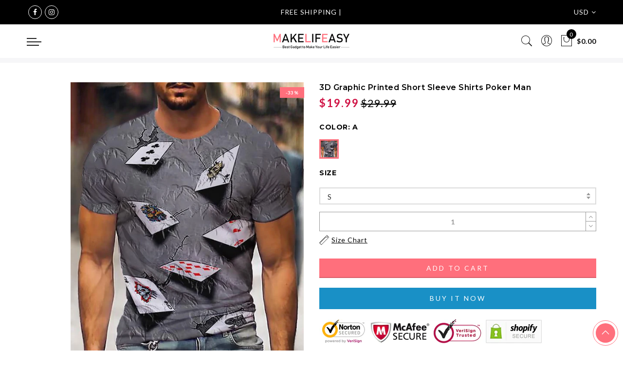

--- FILE ---
content_type: text/html; charset=utf-8
request_url: https://www.makelifeasy.com/products/3d-graphic-printed-short-sleeve-shirts-poker-man
body_size: 59488
content:
<!doctype html>
<html lang="en" class="no-js">
<head>
<script>
window.KiwiSizing = window.KiwiSizing === undefined ? {} : window.KiwiSizing;
KiwiSizing.shop = "makelifeasy1.myshopify.com";


KiwiSizing.data = {
  collections: "261667127365",
  tags: "3d printed,fashion,men,new,poker,t shirts,women",
  product: "6631517880389",
  vendor: "Renibox",
  type: "Apparel",
  title: "3D Graphic Printed Short Sleeve Shirts Poker Man",
  images: ["\/\/www.makelifeasy.com\/cdn\/shop\/products\/003_5a2305e6-5f88-44aa-99c8-9d4ed8b6c8e7.jpg?v=1629942302"],
  options: [{"name":"Color","position":1,"values":["A"]},{"name":"Size","position":2,"values":["S","M","L","XL","XXL","XXXL"]}],
  variants: [{"id":39477441265733,"title":"A \/ S","option1":"A","option2":"S","option3":null,"sku":"RENI-3D-8299237-A-1","requires_shipping":true,"taxable":true,"featured_image":{"id":29221742116933,"product_id":6631517880389,"position":1,"created_at":"2021-08-26T09:45:02+08:00","updated_at":"2021-08-26T09:45:02+08:00","alt":null,"width":640,"height":853,"src":"\/\/www.makelifeasy.com\/cdn\/shop\/products\/003_5a2305e6-5f88-44aa-99c8-9d4ed8b6c8e7.jpg?v=1629942302","variant_ids":[39477441265733,39477441298501,39477441331269,39477441364037,39477441396805,39477441429573]},"available":true,"name":"3D Graphic Printed Short Sleeve Shirts Poker Man - A \/ S","public_title":"A \/ S","options":["A","S"],"price":1999,"weight":300,"compare_at_price":2999,"inventory_management":"shopify","barcode":null,"featured_media":{"alt":null,"id":21468037644357,"position":1,"preview_image":{"aspect_ratio":0.75,"height":853,"width":640,"src":"\/\/www.makelifeasy.com\/cdn\/shop\/products\/003_5a2305e6-5f88-44aa-99c8-9d4ed8b6c8e7.jpg?v=1629942302"}},"requires_selling_plan":false,"selling_plan_allocations":[]},{"id":39477441298501,"title":"A \/ M","option1":"A","option2":"M","option3":null,"sku":"RENI-3D-8299237-A-2","requires_shipping":true,"taxable":true,"featured_image":{"id":29221742116933,"product_id":6631517880389,"position":1,"created_at":"2021-08-26T09:45:02+08:00","updated_at":"2021-08-26T09:45:02+08:00","alt":null,"width":640,"height":853,"src":"\/\/www.makelifeasy.com\/cdn\/shop\/products\/003_5a2305e6-5f88-44aa-99c8-9d4ed8b6c8e7.jpg?v=1629942302","variant_ids":[39477441265733,39477441298501,39477441331269,39477441364037,39477441396805,39477441429573]},"available":true,"name":"3D Graphic Printed Short Sleeve Shirts Poker Man - A \/ M","public_title":"A \/ M","options":["A","M"],"price":1999,"weight":300,"compare_at_price":2999,"inventory_management":"shopify","barcode":null,"featured_media":{"alt":null,"id":21468037644357,"position":1,"preview_image":{"aspect_ratio":0.75,"height":853,"width":640,"src":"\/\/www.makelifeasy.com\/cdn\/shop\/products\/003_5a2305e6-5f88-44aa-99c8-9d4ed8b6c8e7.jpg?v=1629942302"}},"requires_selling_plan":false,"selling_plan_allocations":[]},{"id":39477441331269,"title":"A \/ L","option1":"A","option2":"L","option3":null,"sku":"RENI-3D-8299237-A-3","requires_shipping":true,"taxable":true,"featured_image":{"id":29221742116933,"product_id":6631517880389,"position":1,"created_at":"2021-08-26T09:45:02+08:00","updated_at":"2021-08-26T09:45:02+08:00","alt":null,"width":640,"height":853,"src":"\/\/www.makelifeasy.com\/cdn\/shop\/products\/003_5a2305e6-5f88-44aa-99c8-9d4ed8b6c8e7.jpg?v=1629942302","variant_ids":[39477441265733,39477441298501,39477441331269,39477441364037,39477441396805,39477441429573]},"available":true,"name":"3D Graphic Printed Short Sleeve Shirts Poker Man - A \/ L","public_title":"A \/ L","options":["A","L"],"price":1999,"weight":300,"compare_at_price":2999,"inventory_management":"shopify","barcode":null,"featured_media":{"alt":null,"id":21468037644357,"position":1,"preview_image":{"aspect_ratio":0.75,"height":853,"width":640,"src":"\/\/www.makelifeasy.com\/cdn\/shop\/products\/003_5a2305e6-5f88-44aa-99c8-9d4ed8b6c8e7.jpg?v=1629942302"}},"requires_selling_plan":false,"selling_plan_allocations":[]},{"id":39477441364037,"title":"A \/ XL","option1":"A","option2":"XL","option3":null,"sku":"RENI-3D-8299237-A-4","requires_shipping":true,"taxable":true,"featured_image":{"id":29221742116933,"product_id":6631517880389,"position":1,"created_at":"2021-08-26T09:45:02+08:00","updated_at":"2021-08-26T09:45:02+08:00","alt":null,"width":640,"height":853,"src":"\/\/www.makelifeasy.com\/cdn\/shop\/products\/003_5a2305e6-5f88-44aa-99c8-9d4ed8b6c8e7.jpg?v=1629942302","variant_ids":[39477441265733,39477441298501,39477441331269,39477441364037,39477441396805,39477441429573]},"available":true,"name":"3D Graphic Printed Short Sleeve Shirts Poker Man - A \/ XL","public_title":"A \/ XL","options":["A","XL"],"price":1999,"weight":300,"compare_at_price":2999,"inventory_management":"shopify","barcode":null,"featured_media":{"alt":null,"id":21468037644357,"position":1,"preview_image":{"aspect_ratio":0.75,"height":853,"width":640,"src":"\/\/www.makelifeasy.com\/cdn\/shop\/products\/003_5a2305e6-5f88-44aa-99c8-9d4ed8b6c8e7.jpg?v=1629942302"}},"requires_selling_plan":false,"selling_plan_allocations":[]},{"id":39477441396805,"title":"A \/ XXL","option1":"A","option2":"XXL","option3":null,"sku":"RENI-3D-8299237-A-5","requires_shipping":true,"taxable":true,"featured_image":{"id":29221742116933,"product_id":6631517880389,"position":1,"created_at":"2021-08-26T09:45:02+08:00","updated_at":"2021-08-26T09:45:02+08:00","alt":null,"width":640,"height":853,"src":"\/\/www.makelifeasy.com\/cdn\/shop\/products\/003_5a2305e6-5f88-44aa-99c8-9d4ed8b6c8e7.jpg?v=1629942302","variant_ids":[39477441265733,39477441298501,39477441331269,39477441364037,39477441396805,39477441429573]},"available":true,"name":"3D Graphic Printed Short Sleeve Shirts Poker Man - A \/ XXL","public_title":"A \/ XXL","options":["A","XXL"],"price":1999,"weight":300,"compare_at_price":2999,"inventory_management":"shopify","barcode":null,"featured_media":{"alt":null,"id":21468037644357,"position":1,"preview_image":{"aspect_ratio":0.75,"height":853,"width":640,"src":"\/\/www.makelifeasy.com\/cdn\/shop\/products\/003_5a2305e6-5f88-44aa-99c8-9d4ed8b6c8e7.jpg?v=1629942302"}},"requires_selling_plan":false,"selling_plan_allocations":[]},{"id":39477441429573,"title":"A \/ XXXL","option1":"A","option2":"XXXL","option3":null,"sku":"RENI-3D-8299237-A-6","requires_shipping":true,"taxable":true,"featured_image":{"id":29221742116933,"product_id":6631517880389,"position":1,"created_at":"2021-08-26T09:45:02+08:00","updated_at":"2021-08-26T09:45:02+08:00","alt":null,"width":640,"height":853,"src":"\/\/www.makelifeasy.com\/cdn\/shop\/products\/003_5a2305e6-5f88-44aa-99c8-9d4ed8b6c8e7.jpg?v=1629942302","variant_ids":[39477441265733,39477441298501,39477441331269,39477441364037,39477441396805,39477441429573]},"available":true,"name":"3D Graphic Printed Short Sleeve Shirts Poker Man - A \/ XXXL","public_title":"A \/ XXXL","options":["A","XXXL"],"price":1999,"weight":300,"compare_at_price":2999,"inventory_management":"shopify","barcode":null,"featured_media":{"alt":null,"id":21468037644357,"position":1,"preview_image":{"aspect_ratio":0.75,"height":853,"width":640,"src":"\/\/www.makelifeasy.com\/cdn\/shop\/products\/003_5a2305e6-5f88-44aa-99c8-9d4ed8b6c8e7.jpg?v=1629942302"}},"requires_selling_plan":false,"selling_plan_allocations":[]}],
};

</script><!-- hnk portfolio proof -->
  <meta name="facebook-domain-verification" content="fw4y8qr6ixpmajps5z99s4gyic7s0a" />
  <meta charset="utf-8">
  <meta http-equiv="X-UA-Compatible" content="IE=edge,chrome=1">
  <meta name="viewport" content="width=device-width, initial-scale=1.0, maximum-scale=1.0, user-scalable=no">
  <meta name="theme-color" content="#7796a8">
  <meta name="format-detection" content="telephone=no">
  <link rel="canonical" href="https://www.makelifeasy.com/products/3d-graphic-printed-short-sleeve-shirts-poker-man">
  <meta name="google-site-verification" content="_ehhfg_Z5gafY07_ND9eC3j6nDXfmPEHoYyIIbJLSbg" />
  <script type="text/javascript">document.documentElement.className = document.documentElement.className.replace('no-js', 'yes-js js_active js')</script>
<link rel="shortcut icon" type="image/png" href="//www.makelifeasy.com/cdn/shop/files/44_32x.png?v=1613735934">
  
<title>3D Graphic Printed Short Sleeve Shirts Poker Man

&ndash; Makelifeasy</title><meta name="description" content="FEATURES About Material 95% Polyester and 5% Cotton. Breathable &amp;amp; Smooth, stretch, durable and quick-drying. Never fade, split deform and shrink. Unique Design Be yourself and wear it. Variety of amazing graphic 3D shirts to choose from. Best Gag and Laugh Gift Men and female graphic tee shirt is the best gift for "><meta name="keywords" content=",,3d printed,fashion,men,new,poker,t shirts,women,Makelifeasy, www.makelifeasy.com"/><meta name="author" content="The4"><!-- /snippets/social-meta-tags.liquid -->


<meta property="og:site_name" content="Makelifeasy">
<meta property="og:url" content="https://www.makelifeasy.com/products/3d-graphic-printed-short-sleeve-shirts-poker-man">
<meta property="og:title" content="3D Graphic Printed Short Sleeve Shirts Poker Man">
<meta property="og:type" content="product">
<meta property="og:description" content="FEATURES About Material 95% Polyester and 5% Cotton. Breathable &amp;amp; Smooth, stretch, durable and quick-drying. Never fade, split deform and shrink. Unique Design Be yourself and wear it. Variety of amazing graphic 3D shirts to choose from. Best Gag and Laugh Gift Men and female graphic tee shirt is the best gift for "><meta property="og:image:alt" content="3D Graphic Printed Short Sleeve Shirts Poker Man">
  <meta property="og:price:amount" content="19.99">
  <meta property="og:price:currency" content="USD"><meta property="og:image" content="http://www.makelifeasy.com/cdn/shop/products/003_5a2305e6-5f88-44aa-99c8-9d4ed8b6c8e7_1200x1200.jpg?v=1629942302">
<meta property="og:image:secure_url" content="https://www.makelifeasy.com/cdn/shop/products/003_5a2305e6-5f88-44aa-99c8-9d4ed8b6c8e7_1200x1200.jpg?v=1629942302">


<meta name="twitter:card" content="summary_large_image">
<meta name="twitter:title" content="3D Graphic Printed Short Sleeve Shirts Poker Man">
<meta name="twitter:description" content="FEATURES About Material 95% Polyester and 5% Cotton. Breathable &amp;amp; Smooth, stretch, durable and quick-drying. Never fade, split deform and shrink. Unique Design Be yourself and wear it. Variety of amazing graphic 3D shirts to choose from. Best Gag and Laugh Gift Men and female graphic tee shirt is the best gift for ">
<style type="text/css">@keyframes load-ani {100% {-webkit-transform: rotate(360deg);transform: rotate(360deg); } }@-webkit-keyframes load-ani {100% {-webkit-transform: rotate(360deg); } }@keyframes fadeIn {from {opacity: 0; }to {opacity: 1; } }@-webkit-keyframes fadeIn {from {opacity: 0; }to {opacity: 1; } }@-webkit-keyframes progress-bar-stripes { from { background-position: 0 0 }to { background-position: 40px 0 }}@-moz-keyframes progress-bar-stripes { from { background-position: 0 0 }to { background-position: 40px 0 }}@keyframes progress-bar-stripes { from { background-position: 0 0 }to { background-position: 40px 0 }}html, body, div, span, applet, object, iframe,h1, h2, h3, h4, h5, h6, p, blockquote, pre,a, abbr, acronym, address, big, cite, code,del, dfn, em, img, ins, kbd, q, s, samp,small, strike, strong, sub, sup, tt, var,b, u, i, center,dl, dt, dd, ol, ul, li,fieldset, form, label, legend,table, caption, tbody, tfoot, thead, tr, th, td,article, aside, canvas, details, embed, figure, figcaption, footer, header, hgroup, menu, nav, output, ruby, section, summary,time, mark, audio, video {margin: 0;padding: 0;border: 0;font-size: 100%;font: inherit;vertical-align: geckoine;}article, aside, details, figcaption, figure, footer, header, hgroup, menu, nav, section {display: block;}[class*="bg_color_"] { background-color: #fff; }body {font: 400 .875em/1.75 'Lato', Arial, Helvetica, sans-serif;color: #999;overflow-x: hidden;letter-spacing: 1px;}ul {list-style: inside;}ol {list-style: inside none decimal;}ul ul,ol ol {padding-left: 2rem;}ol, ul {list-style: none;}dfn,cite,em,i {font-style: italic;}blockquote, q {quotes: none;background: #f1f1f1;padding: 30px 25px 30px 60px;margin-bottom: 20px;position: relative;font-family: 'Libre Baskerville',serif;font-style: italic;display: block;}blockquote:before,q:before {position: absolute;content: '“';left: 25px;top: 0;font-size: 50px;color: #999;}blockquote p {margin-bottom: 1.4736842105em;}blockquote cite,blockquote small {color: #1a1a1a;display: block;font-size: 16px;font-size: 1rem;line-height: 1.75;}blockquote cite:before,blockquote small:before {content: "\2014\00a0";}blockquote em,blockquote i,blockquote cite {font-style: normal;}blockquote strong,blockquote b {font-weight: 400;}blockquote > :last-child {margin-bottom: 0;}blockquote p, q p {margin: 0;}dl {margin: 0 0 1.75em;}dt {font-weight: 700;}dd {margin: 0 0 1.75em;}table,th,td {border: 1px solid #e3e3e3;vertical-align: middle;}table {border-collapse: separate;border-spacing: 0;border-width: 1px 0 0 1px;margin: 1.5em 0 1.75em;width: 100%;}caption,th,td {font-weight: normal;text-align: left;}th {border-width: 0 1px 1px 0;font-weight: 700;}td {border-width: 0 1px 1px 0;}th,td {padding: 15px;}small {font-size: 75%;}address {font-style: italic;margin: 0 0 1.75em;}b, strong {font-weight: bold;}code,kbd,tt,var,samp,pre {font-family: Inconsolata, monospace;}pre {border: 1px solid #d1d1d1;font-size: 16px;font-size: 1rem;line-height: 1.3125;margin: 0 0 1.75em;max-width: 100%;overflow: auto;padding: 1.75em;white-space: pre;white-space: pre-wrap;word-wrap: break-word;}code {background-color: #d1d1d1;padding: 0.125em 0.25em;}abbr,acronym {border-bottom: 1px dotted #d1d1d1;cursor: help;}mark {background: #4d5959;padding: 0.125em 0.25em;text-decoration: none;color: #fff;}big {font-size: 125%;}sub,sup {font-size: 75%;line-height: 0;position: relative;vertical-align: geckoine;}sup {top: -0.5em;}sub {bottom: -0.25em;}a {color: #222;transition: all .3s;}a, a:hover, a:focus, a:active {text-decoration: none;outline: 0;}a:hover, a:active, a:focus {color: #b59677;}em {font-style: italic;font-family: 'libre baskerville', serif;}strong {font-weight: 700;}img {height: auto;max-width: 100%;vertical-align: middle;}h1, h2, h3, h4, h5, h6 {margin: 0.65em 0 0.5em;line-height: 1.428;font-family: 'Montserrat', sans-serif;color: #222;letter-spacing: 0.5px;}h1 {margin: 0;font-size: 2.6179em;}h2 {font-size: 2.0581em;}h3 {font-size: 1.618em;}h4 {font-size: 1.272em;}h5 {font-size: 1em;}h6 {font-size: .7682em;}p {margin-bottom: 1.3em;}h3.section-title {font-size: 20px;font-weight: bold;margin: 0;text-transform: uppercase;text-align: center;}.sub-title {font-family: "Libre Baskerville",serif;font-style: italic;font-size: 14px;color: #878787;font-weight: normal;margin-top: 0;}button, input, select, textarea {font-family: inherit;font-size: inherit;line-height: inherit;}input,button,textarea {transition: all .3s;}input:focus,button:focus,textarea:focus {outline: 0;box-shadow: none;}input:not([type="radio"]):not([type="checkbox"]),button,select,a.button {height: 40px;line-height: 1;}a.button {line-height: 40px;display: inline-block;font-size: 11px;}input:not([type="submit"]):not([type="checkbox"]),textarea,select {border: 1px solid #e3e3e3;font-size: 13px;outline: 0;padding: 0 15px;color: #999;font-family: 'Lato', sans-serif;letter-spacing: 1px;border-radius: 0;}input:not([type="submit"]):not([type="checkbox"]):focus,textarea:focus {border-color: #b59677;}textarea {padding: 15px;}input[type="submit"],button,a.button {cursor: pointer;border: 0;text-transform: uppercase;letter-spacing: 3px;padding: 0 27px 0 30px;background: #b59677;color: #fff;border-radius: 0;}a.button-o,input.button-o,button.button-o {line-height: 40px;display: inline-block;font-size: 11px;cursor: pointer;border: 1px solid #b59677;text-transform: uppercase;letter-spacing: 3px;padding: 0 27px 0 30px;color: #b59677;background: transparent;}a.button-o:hover,input.button-o:hover,button.button-o:hover {border: 1px solid #b59677;background: #b59677;color: #fff;}a.button-o-w {line-height: 40px;display: inline-block;font-size: 11px;cursor: pointer;border: 1px solid #fff;text-transform: uppercase;letter-spacing: 3px;padding: 0 27px 0 30px;color: #fff;}a.button-o-w:hover {border: 1px solid #b59677;background: #b59677;color: #fff;}input[type="submit"]:hover,button:hover,a.button:hover,input.get-rates.btn.button {opacity: .8;}a.button:hover {color: #fff;}button,input[type="submit"] {-webkit-appearance: button; }[disabled="disabled"],input[disabled="disabled"],button[disabled="disabled"] {cursor: not-allowed;opacity: .5;}::-webkit-input-placeholder {color: #c1c1c1;}:-moz-placeholder {color: #c1c1c1;}::-moz-placeholder {color: #c1c1c1;}:-ms-input-placeholder {color: #c1c1c1;}input:-webkit-autofill,input:-webkit-autofill:hover,input:-webkit-autofill:focus,input:-webkit-autofill:active {transition: background-color 5000s ease-in-out 0s;-webkit-box-shadow: 0 0 0px 1000px #fff inset;}@-moz-document url-prefix() {select:-moz-focusring, select::-moz-focus-inner { color: transparent !important; text-shadow: 0 0 0 #999 !important; background-image: none !important; border: 0;}}input:focus::-webkit-input-placeholder { color:transparent; }input:focus::-moz-placeholder { color:transparent;}input:focus:-ms-input-placeholder { color:transparent;}*, *:before, *:after {-webkit-box-sizing: border-box;box-sizing: border-box;}.clearfix:before,.clearfix:after {content: ' ';display: table;}.clearfix:after {clear: both;}.screen-reader-text {clip: rect(1px, 1px, 1px, 1px);height: 1px;overflow: hidden;position: absolute !important;width: 1px;}.wrapper-boxed #jas-wrapper {background-color: #fff;max-width: 1200px;margin: 0 auto;box-shadow: 0 1px 5px rgba(190,190,190,.26);}.wrapper-boxed #jas-wrapper .jas-container {margin-right: auto;margin-left: auto;padding-left: 15px;padding-right: 15px;}.wrapper-boxed #jas-header .header__mid,.wrapper-boxed.footer_sticky #jas-footer,.wrapper-boxed .gecko-cookies-popup,.wrapper-boxed .jas-sticky-nt-atc {max-width: 1200px;left: auto;right: auto;width: 100%;}#jas-header.header-2 .header__mid .jas_div_logo_2 {padding-right: 1rem;padding-left: 1rem;}.jas-top-sidebar .yith-shopify-ajax-product-filter {width: 25%;display: inline-table;}.jas-carousel,.jas-group-carousel {visibility: hidden;opacity: 0;transition: all .3s;}.jas-carousel.slick-initialized,.jas-group-carousel.slick_loaded {visibility: visible;opacity: 1;}.custom_jewellery.about-shop {box-shadow: 1px 1px 9px rgba(0, 0, 0, 0.17);margin-top: -50px;text-align: center;margin-right: 20px;margin-bottom: 20px;margin-left: 20px;padding: 20px;z-index: 2;background-color: #ffffff;}.jas-row {display: -webkit-flex;display: -ms-flexbox;display: flex;-webkit-flex: 0 1 auto;-ms-flex: 0 1 auto;-webkit-box-flex: 0;flex: 0 1 auto;-webkit-flex-direction: row;-ms-flex-direction: row;-webkit-box-orient: horizontal;-webkit-box-direction: normal;flex-direction: row;-webkit-flex-wrap: wrap;-ms-flex-wrap: wrap;flex-wrap: wrap;margin-right: -1rem;margin-left: -1rem;}.flex {display: -webkit-flex;display: -ms-flexbox;display: -webkit-box;display: flex;}.flex .grow {-webkit-flex: 1 1 auto;-ms-flex: 1 1 auto;-webkit-box-flex: 1;flex: 1 1 auto;}.flex.column {-webkit-flex-direction: column;-ms-flex-direction: column;-webkit-box-orient: vertical;-webkit-box-direction: column;flex-direction: column;}.jas-full {position: relative;width: 100%}.jas-container,.jas-row.wide {margin: auto;}.jas-container {max-width: 100%;}.jas-row.reverse {-webkit-flex-direction: row-reverse;-ms-flex-direction: row-reverse;-webkit-box-orient: horizontal;-webkit-box-direction: reverse;flex-direction: row-reverse;}.jas-col.reverse {-webkit-flex-direction: column-reverse;-ms-flex-direction: column-reverse;-webkit-box-orient: vertical;-webkit-box-direction: reverse;flex-direction: column-reverse;}.jas-col-xs, .jas-col-xs-1, .jas-col-xs-2, .jas-col-xs-3, .jas-col-xs-4, .jas-col-xs-5, .jas-col-xs-6, .jas-col-xs-7, .jas-col-xs-8, .jas-col-xs-9, .jas-col-xs-10, .jas-col-xs-11, .jas-col-xs-12 {box-sizing: border-box;-webkit-flex: 0 0 auto;-ms-flex: 0 0 auto;-webkit-box-flex: 0;flex: 0 0 auto;padding-right: 1rem;padding-left: 1rem;}.jas-col-xs {-webkit-flex-grow: 1;-ms-flex-positive: 1;-webkit-box-flex: 1;flex-grow: 1;-ms-flex-preferred-size: 0;-webkit-flex-basis: 0;flex-basis: 0;max-width: 100%;}.jas-col-xs-1 {-ms-flex-preferred-size: 8.333%;-webkit-flex-basis: 8.333%;flex-basis: 8.333%;max-width: 8.333%;}.jas-col-xs-2 {-ms-flex-preferred-size: 16.666%;-webkit-flex-basis: 16.666%;flex-basis: 16.666%;max-width: 16.666%;}.jas-col-xs-3 {-ms-flex-preferred-size: 25%;-webkit-flex-basis: 25%;flex-basis: 25%;max-width: 25%;}.jas-col-xs-4 {-ms-flex-preferred-size: 33.333%;-webkit-flex-basis: 33.333%;flex-basis: 33.333%;max-width: 33.333%;}.jas-col-xs-5 {-ms-flex-preferred-size: 41.666%;-webkit-flex-basis: 41.666%;flex-basis: 41.666%;max-width: 41.666%;}.jas-col-xs-6 {-ms-flex-preferred-size: 50%;-webkit-flex-basis: 50%;flex-basis: 50%;max-width: 50%;}.jas-col-xs-7 {-ms-flex-preferred-size: 58.333%;-webkit-flex-basis: 58.333%;flex-basis: 58.333%;max-width: 58.333%;}.jas-col-xs-8 {-ms-flex-preferred-size: 66.666%;-webkit-flex-basis: 66.666%;flex-basis: 66.666%;max-width: 66.666%;}.jas-col-xs-9 {-ms-flex-preferred-size: 75%;-webkit-flex-basis: 75%;flex-basis: 75%;max-width: 75%;}.jas-col-xs-10 {-ms-flex-preferred-size: 83.333%;-webkit-flex-basis: 83.333%;flex-basis: 83.333%;max-width: 83.333%;}.jas-col-xs-11 {-ms-flex-preferred-size: 91.666%;-webkit-flex-basis: 91.666%;flex-basis: 91.666%;max-width: 91.666%;}.jas-col-xs-12 {-ms-flex-preferred-size: 100%;-webkit-flex-basis: 100%;flex-basis: 100%;max-width: 100%;} .jas-masonry .jas-col-xs-6,.categories-masonry .jas-col-xs-6{width: 50%;} .jas-masonry .jas-col-xs-12,.categories-masonry .jas-col-xs-12{width: 100%;}.jas-masonry .jas-col-md-12{width: 100%;max-width: 100%;flex-basis: 100%}.jas-col-xs-offset-1 {margin-left: 8.333%;}.jas-col-xs-offset-2 {margin-left: 16.666%;}.jas-col-xs-offset-3 {margin-left: 25%;}.jas-col-xs-offset-4 {margin-left: 33.333%;}.jas-col-xs-offset-5 {margin-left: 41.666%;}.jas-col-xs-offset-6 {margin-left: 50%;}.jas-col-xs-offset-7 {margin-left: 58.333%;}.jas-col-xs-offset-8 {margin-left: 66.666%;}.jas-col-xs-offset-9 {margin-left: 75%;}.jas-col-xs-offset-10 {margin-left: 83.333%;}.jas-col-xs-offset-11 {margin-left: 91.666%;}.start-xs {-webkit-justify-content: flex-start;-ms-flex-pack: start;-webkit-box-pack: start;justify-content: flex-start;text-align: start;}.center-xs {-webkit-justify-content: center;-ms-flex-pack: center;-webkit-box-pack: center;justify-content: center;text-align: center;}.end-xs {-webkit-justify-content: flex-end;-ms-flex-pack: end;-webkit-box-pack: end;justify-content: flex-end;text-align: end;}.top-xs {-webkit-align-items: flex-start;-ms-flex-align: start;-webkit-box-align: start;align-items: flex-start;}.middle-xs {-webkit-align-items: center;-ms-flex-align: center;-webkit-box-align: center;align-items: center;}.bottom-xs {-webkit-align-items: flex-end;-ms-flex-align: end;-webkit-box-align: end;align-items: flex-end;}.around-xs {-webkit-justify-content: space-around;-ms-flex-pack: distribute;justify-content: space-around;}.between-xs {-webkit-justify-content: space-between;-ms-flex-pack: justify;-webkit-box-pack: justify;justify-content: space-between;}.first-xs {-webkit-order: -1;-ms-flex-order: -1;-webkit-box-ordinal-group: 0;order: -1;}.last-xs {-webkit-order: 1;-ms-flex-order: 1;-webkit-box-ordinal-group: 2;order: 1;}@media only screen and (min-width: 48em) {.jas-container {width: 46rem;}.jas-masonry .jas-col-sm-4,.categories-masonry .jas-col-sm-4 {width: 33.333%;}.jas-masonry .jas-col-sm-2,.categories-masonry .jas-col-sm-2 {width: 16.666%;}.jas-masonry .jas-col-sm-3,.categories-masonry .jas-col-sm-3 {width: 25%;}.template-collection .jas-masonry.metro .size-6 ~ .jas-col-sm-4{-ms-flex-preferred-size: 50%;-webkit-flex-basis: 50%;flex-basis: 50%;max-width: 50%;width: 50%;} .template-collection .jas-masonry.metro .size-6 ~ .jas-col-md-12{width: 100%;}.jas-masonry .jas-col-sm-6,.categories-masonry .jas-col-sm-6 {width: 50%;}.jas-col-sm,.jas-col-sm-1,.jas-col-sm-2,.jas-col-sm-3,.jas-col-sm-4,.jas-col-sm-5,.jas-col-sm-6,.jas-col-sm-7,.jas-col-sm-8,.jas-col-sm-9,.jas-col-sm-10,.jas-col-sm-11,.jas-col-sm-12 {box-sizing: border-box;-webkit-flex: 0 0 auto;-ms-flex: 0 0 auto;-webkit-box-flex: 0;flex: 0 0 auto;padding-right: 1rem;padding-left: 1rem;}.jas-col-sm {-webkit-flex-grow: 1;-ms-flex-positive: 1;-webkit-box-flex: 1;flex-grow: 1;-ms-flex-preferred-size: 0;-webkit-flex-basis: 0;flex-basis: 0;max-width: 100%;}.jas-col-sm-1 {-ms-flex-preferred-size: 8.333%;-webkit-flex-basis: 8.333%;flex-basis: 8.333%;max-width: 8.333%;}.jas-col-sm-2 {-ms-flex-preferred-size: 16.666%;-webkit-flex-basis: 16.666%;flex-basis: 16.666%;max-width: 16.666%;}.jas-col-sm-3 {-ms-flex-preferred-size: 25%;-webkit-flex-basis: 25%;flex-basis: 25%;max-width: 25%;}.jas-col-sm-4 {-ms-flex-preferred-size: 33.333%;-webkit-flex-basis: 33.333%;flex-basis: 33.333%;max-width: 33.333%;}.jas-col-sm-5 {-ms-flex-preferred-size: 41.666%;-webkit-flex-basis: 41.666%;flex-basis: 41.666%;max-width: 41.666%;}.jas-col-sm-6 {-ms-flex-preferred-size: 50%;-webkit-flex-basis: 50%;flex-basis: 50%;max-width: 50%;}.jas-top-sidebar .yith-shopify-ajax-product-filter {width: 50%;}.jas-col-sm-7 {-ms-flex-preferred-size: 58.333%;-webkit-flex-basis: 58.333%;flex-basis: 58.333%;max-width: 58.333%;}.jas-col-sm-8 {-ms-flex-preferred-size: 66.666%;-webkit-flex-basis: 66.666%;flex-basis: 66.666%;max-width: 66.666%;}.jas-col-sm-9 {-ms-flex-preferred-size: 75%;-webkit-flex-basis: 75%;flex-basis: 75%;max-width: 75%;}.jas-col-sm-10 {-ms-flex-preferred-size: 83.333%;-webkit-flex-basis: 83.333%;flex-basis: 83.333%;max-width: 83.333%;}.jas-col-sm-11 {-ms-flex-preferred-size: 91.666%;-webkit-flex-basis: 91.666%;flex-basis: 91.666%;max-width: 91.666%;}.jas-col-sm-12 {-ms-flex-preferred-size: 100%;-webkit-flex-basis: 100%;flex-basis: 100%;max-width: 100%;}.jas-col-sm-offset-1 {margin-left: 8.333%;}.jas-col-sm-offset-2 {margin-left: 16.666%;}.jas-col-sm-offset-3 {margin-left: 25%;}.jas-col-sm-offset-4 {margin-left: 33.333%;}.jas-col-sm-offset-5 {margin-left: 41.666%;}.jas-col-sm-offset-6 {margin-left: 50%;}.jas-col-sm-offset-7 {margin-left: 58.333%;}.jas-col-sm-offset-8 {margin-left: 66.666%;}.jas-col-sm-offset-9 {margin-left: 75%;}.jas-col-sm-offset-10 {margin-left: 83.333%;}.jas-col-sm-offset-11 {margin-left: 91.666%;}.start-sm {-webkit-justify-content: flex-start;-ms-flex-pack: start;-webkit-box-pack: start;justify-content: flex-start;text-align: start;}.center-sm {-webkit-justify-content: center;-ms-flex-pack: center;-webkit-box-pack: center;justify-content: center;text-align: center;}.end-sm {-webkit-justify-content: flex-end;-ms-flex-pack: end;-webkit-box-pack: end;justify-content: flex-end;text-align: end;}.top-sm {-webkit-align-items: flex-start;-ms-flex-align: start;-webkit-box-align: start;align-items: flex-start;}.middle-sm {-webkit-align-items: center;-ms-flex-align: center;-webkit-box-align: center;align-items: center;}.bottom-sm {-webkit-align-items: flex-end;-ms-flex-align: end;-webkit-box-align: end;align-items: flex-end;}.around-sm {-webkit-justify-content: space-around;-ms-flex-pack: distribute;justify-content: space-around;}.between-sm {-webkit-justify-content: space-between;-ms-flex-pack: justify;-webkit-box-pack: justify;justify-content: space-between;}.first-sm {-webkit-order: -1;-ms-flex-order: -1;-webkit-box-ordinal-group: 0;order: -1;}.last-sm {-webkit-order: 1;-ms-flex-order: 1;-webkit-box-ordinal-group: 2;order: 1;}}@media only screen and (min-width: 62em) {.jas-container {width: 61rem;}.jas-masonry .jas-col-md-2,.categories-masonry .jas-col-md-3 {width: 16.666%;}.jas-masonry .jas-col-md-3,.categories-masonry .jas-col-md-3 {width: 25%;}.jas-masonry .jas-col-md-4,.categories-masonry .jas-col-md-4 {width: 33.333%;}.jas-masonry .jas-col-md-6,.categories-masonry .jas-col-md-6 {width: 50%;}.grid-sizer.size-3 {width: 25%;}.grid-sizer.size-4 {width: 33.3%;}.grid-sizer.size-6 {width: 50%;}.grid-sizer.size-15 {width: 20%;}.custom_jewellery.about-shop {text-align: left;box-shadow: 1px 1px 9px rgba(0, 0, 0, 0.17);margin-top: 20px;margin-bottom: 20px;margin-right: 0;margin-left: -80px;padding: 40px;background-color: #ffffff;}.jas-col-md,.jas-col-md-1,.jas-col-md-2,.jas-col-md-3,.jas-col-md-4,.jas-col-md-5,.jas-col-md-6,.jas-col-md-7,.jas-col-md-8,.jas-col-md-9,.jas-col-md-10,.jas-col-md-11,.jas-col-md-12 {box-sizing: border-box;-webkit-flex: 0 0 auto;-ms-flex: 0 0 auto;-webkit-box-flex: 0;flex: 0 0 auto;padding-right: 1rem;padding-left: 1rem;}.jas-col-md {-webkit-flex-grow: 1;-ms-flex-positive: 1;-webkit-box-flex: 1;flex-grow: 1;-ms-flex-preferred-size: 0;-webkit-flex-basis: 0;flex-basis: 0;max-width: 100%;}.jas-col-md-1 {-ms-flex-preferred-size: 8.333%;-webkit-flex-basis: 8.333%;flex-basis: 8.333%;max-width: 8.333%;}.jas-col-md-2 {-ms-flex-preferred-size: 16.666%;-webkit-flex-basis: 16.666%;flex-basis: 16.666%;max-width: 16.666%;}.jas-col-md-3 {-ms-flex-preferred-size: 25%;-webkit-flex-basis: 25%;flex-basis: 25%;max-width: 25%;}.jas-col-md-15 {-ms-flex-preferred-size: 20%;-webkit-flex-basis: 20%;flex-basis: 20%;max-width: 20%;}.jas-col-md-4 {-ms-flex-preferred-size: 33.333%;-webkit-flex-basis: 33.333%;flex-basis: 33.333%;max-width: 33.333%;}.jas-col-md-5 {-ms-flex-preferred-size: 41.666%;-webkit-flex-basis: 41.666%;flex-basis: 41.666%;max-width: 41.666%;}.jas-col-md-6 {-ms-flex-preferred-size: 50%;-webkit-flex-basis: 50%;flex-basis: 50%;max-width: 50%;}.jas-col-md-7 {-ms-flex-preferred-size: 58.333%;-webkit-flex-basis: 58.333%;flex-basis: 58.333%;max-width: 58.333%;}.jas-col-md-8 {-ms-flex-preferred-size: 66.666%;-webkit-flex-basis: 66.666%;flex-basis: 66.666%;max-width: 66.666%;}.jas-col-md-9 {-ms-flex-preferred-size: 75%;-webkit-flex-basis: 75%;flex-basis: 75%;max-width: 75%;}.jas-col-md-10 {-ms-flex-preferred-size: 83.333%;-webkit-flex-basis: 83.333%;flex-basis: 83.333%;max-width: 83.333%;}.jas-col-md-11 {-ms-flex-preferred-size: 91.666%;-webkit-flex-basis: 91.666%;flex-basis: 91.666%;max-width: 91.666%;}.jas-col-md-12 {-ms-flex-preferred-size: 100%;-webkit-flex-basis: 100%;flex-basis: 100%;max-width: 100%;}.jas-col-md-offset-1 {margin-left: 8.333%;}.jas-col-md-offset-2 {margin-left: 16.666%;}.jas-col-md-offset-3 {margin-left: 25%;}.jas-col-md-offset-4 {margin-left: 33.333%;}.jas-col-md-offset-5 {margin-left: 41.666%;}.jas-col-md-offset-6 {margin-left: 50%;}.jas-col-md-offset-7 {margin-left: 58.333%;}.jas-col-md-offset-8 {margin-left: 66.666%;}.jas-col-md-offset-9 {margin-left: 75%;}.jas-col-md-offset-10 {margin-left: 83.333%;}.jas-col-md-offset-11 {margin-left: 91.666%;}.start-md {-webkit-justify-content: flex-start;-ms-flex-pack: start;-webkit-box-pack: start;justify-content: flex-start;text-align: start;}.center-md {-webkit-justify-content: center;-ms-flex-pack: center;-webkit-box-pack: center;justify-content: center;text-align: center;}.end-md {-webkit-justify-content: flex-end;-ms-flex-pack: end;-webkit-box-pack: end;justify-content: flex-end;text-align: end;}.top-md {-webkit-align-items: flex-start;-ms-flex-align: start;-webkit-box-align: start;align-items: flex-start;}.middle-md {-webkit-align-items: center;-ms-flex-align: center;-webkit-box-align: center;align-items: center;}.bottom-md {-webkit-align-items: flex-end;-ms-flex-align: end;-webkit-box-align: end;align-items: flex-end;}.around-md {-webkit-justify-content: space-around;-ms-flex-pack: distribute;justify-content: space-around;}.between-md {-webkit-justify-content: space-between;-ms-flex-pack: justify;-webkit-box-pack: justify;justify-content: space-between;}.first-md {-webkit-order: -1;-ms-flex-order: -1;-webkit-box-ordinal-group: 0;order: -1;}.last-md {-webkit-order: 1;-ms-flex-order: 1;-webkit-box-ordinal-group: 2;order: 1;}.hide-md, .pe-7s-close.hide-md {display: none;}}@media only screen and (min-width: 75em) {.jas-container {width: 73.125rem;}.jas-col-lg,.jas-col-lg-1,.jas-col-lg-2,.jas-col-lg-3,.jas-col-lg-4,.jas-col-lg-5,.jas-col-lg-6,.jas-col-lg-7,.jas-col-lg-8,.jas-col-lg-9,.jas-col-lg-10,.jas-col-lg-11,.jas-col-lg-12 {box-sizing: border-box;-webkit-flex: 0 0 auto;-ms-flex: 0 0 auto;-webkit-box-flex: 0;flex: 0 0 auto;padding-right: 1rem;padding-left: 1rem;}.jas-col-lg {-webkit-flex-grow: 1;-ms-flex-positive: 1;-webkit-box-flex: 1;flex-grow: 1;-ms-flex-preferred-size: 0;-webkit-flex-basis: 0;flex-basis: 0;max-width: 100%;}.jas-col-lg-1 {-ms-flex-preferred-size: 8.333%;-webkit-flex-basis: 8.333%;flex-basis: 8.333%;max-width: 8.333%;}.jas-col-lg-2 {-ms-flex-preferred-size: 16.666%;-webkit-flex-basis: 16.666%;flex-basis: 16.666%;max-width: 16.666%;}.jas-col-lg-3 {-ms-flex-preferred-size: 25%;-webkit-flex-basis: 25%;flex-basis: 25%;max-width: 25%;}.jas-col-lg-4 {-ms-flex-preferred-size: 33.333%;-webkit-flex-basis: 33.333%;flex-basis: 33.333%;max-width: 33.333%;}.jas-col-lg-5 {-ms-flex-preferred-size: 41.666%;-webkit-flex-basis: 41.666%;flex-basis: 41.666%;max-width: 41.666%;}.jas-col-lg-6 {-ms-flex-preferred-size: 50%;-webkit-flex-basis: 50%;flex-basis: 50%;max-width: 50%;}.jas-col-lg-7 {-ms-flex-preferred-size: 58.333%;-webkit-flex-basis: 58.333%;flex-basis: 58.333%;max-width: 58.333%;}.jas-col-lg-8 {-ms-flex-preferred-size: 66.666%;-webkit-flex-basis: 66.666%;flex-basis: 66.666%;max-width: 66.666%;}.jas-col-lg-9 {-ms-flex-preferred-size: 75%;-webkit-flex-basis: 75%;flex-basis: 75%;max-width: 75%;}.jas-col-lg-10 {-ms-flex-preferred-size: 83.333%;-webkit-flex-basis: 83.333%;flex-basis: 83.333%;max-width: 83.333%;}.jas-col-lg-11 {-ms-flex-preferred-size: 91.666%;-webkit-flex-basis: 91.666%;flex-basis: 91.666%;max-width: 91.666%;}.jas-col-lg-12 {-ms-flex-preferred-size: 100%;-webkit-flex-basis: 100%;flex-basis: 100%;max-width: 100%;}.jas-col-lg-offset-1 {margin-left: 8.333%;}.jas-col-lg-offset-2 {margin-left: 16.666%;}.jas-col-lg-offset-3 {margin-left: 25%;}.jas-col-lg-offset-4 {margin-left: 33.333%;}.jas-col-lg-offset-5 {margin-left: 41.666%;}.jas-col-lg-offset-6 {margin-left: 50%;}.jas-col-lg-offset-7 {margin-left: 58.333%;}.jas-col-lg-offset-8 {margin-left: 66.666%;}.jas-col-lg-offset-9 {margin-left: 75%;}.jas-col-lg-offset-10 {margin-left: 83.333%;}.jas-col-lg-offset-11 {margin-left: 91.666%;}.start-lg {-webkit-justify-content: flex-start;-ms-flex-pack: start;-webkit-box-pack: start;justify-content: flex-start;text-align: start;}.center-lg {-webkit-justify-content: center;-ms-flex-pack: center;-webkit-box-pack: center;justify-content: center;text-align: center;}.end-lg {-webkit-justify-content: flex-end;-ms-flex-pack: end;-webkit-box-pack: end;justify-content: flex-end;text-align: end;}.top-lg {-webkit-align-items: flex-start;-ms-flex-align: start;-webkit-box-align: start;align-items: flex-start;}.middle-lg {-webkit-align-items: center;-ms-flex-align: center;-webkit-box-align: center;align-items: center;}.bottom-lg {-webkit-align-items: flex-end;-ms-flex-align: end;-webkit-box-align: end;align-items: flex-end;}.around-lg {-webkit-justify-content: space-around;-ms-flex-pack: distribute;justify-content: space-around;}.between-lg {-webkit-justify-content: space-between;-ms-flex-pack: justify;-webkit-box-pack: justify;justify-content: space-between;}.first-lg {-webkit-order: -1;-ms-flex-order: -1;-webkit-box-ordinal-group: 0;order: -1;}.last-lg {-webkit-order: 1;-ms-flex-order: 1;-webkit-box-ordinal-group: 2;order: 1;}}.grid-sizer {min-height: 1px;float: left;position: absolute;}.template-collection .grid-sizer.size-4 {width: 33.3%;}.template-collection .grid-sizer.size-6 {width: 50%;}.mg__0 { margin: 0; }.mt__0 { margin-top: 0; }.mb__0 { margin-bottom: 0;}.mt__5 { margin-top: 5px; }.mt__10{ margin-top: 10px;}.mt__15{ margin-top: 15px;}.mt__20{ margin-top: 20px;}.mt__25{ margin-top: 25px;}.mt__30{ margin-top: 30px;}.mt__35{ margin-top: 35px;}.mt__40{ margin-top: 40px;}.mt__45{ margin-top: 45px;}.mt__50{ margin-top: 50px;}.mt__55{ margin-top: 55px;}.mt__60{ margin-top: 60px;}.mt__65{ margin-top: 65px;}.mt__70{ margin-top: 70px;}.mt__75{ margin-top: 75px;}.mt__80{ margin-top: 80px;}.mt__85{ margin-top: 85px;}.mt__90{ margin-top: 90px;}.mt__95{ margin-top: 95px;}.mt__100 { margin-top: 100px; }.mr__5 { margin-right: 5px; }.mr__10{ margin-right: 10px;}.mr__15{ margin-right: 15px;}.mr__20{ margin-right: 20px;}.mr__25{ margin-right: 25px;}.mr__30{ margin-right: 30px;}.mr__35{ margin-right: 35px;}.mr__40{ margin-right: 40px;}.mr__45{ margin-right: 45px;}.mr__50{ margin-right: 50px;}.mr__55{ margin-right: 55px;}.mr__60{ margin-right: 60px;}.mr__65{ margin-right: 65px;}.mr__70{ margin-right: 70px;}.mr__75{ margin-right: 75px;}.mr__80{ margin-right: 80px;}.mr__85{ margin-right: 85px;}.mr__90{ margin-right: 90px;}.mr__95{ margin-right: 95px;}.mr__100 { margin-right: 100px; }.mb__5 { margin-bottom: 5px;}.mb__10{ margin-bottom: 10px; }.mb__15{ margin-bottom: 15px; }.mb__20{ margin-bottom: 20px; }.mb__25{ margin-bottom: 25px; }.mb__30{ margin-bottom: 30px; }.mb__35{ margin-bottom: 35px; }.mb__40{ margin-bottom: 40px; }.mb__45{ margin-bottom: 45px; }.mb__50{ margin-bottom: 50px; }.mb__55{ margin-bottom: 55px; }.mb__60{ margin-bottom: 60px; }.mb__65{ margin-bottom: 65px; }.mb__70{ margin-bottom: 70px; }.mb__75{ margin-bottom: 75px; }.mb__80{ margin-bottom: 80px; }.mb__85{ margin-bottom: 85px; }.mb__90{ margin-bottom: 90px; }.mb__95{ margin-bottom: 95px; }.mb__100 { margin-bottom: 100px;}.ml__5 { margin-left: 5px;}.ml__10{ margin-left: 10px; }.ml__15{ margin-left: 15px; }.ml__20{ margin-left: 20px; }.ml__25{ margin-left: 25px; }.ml__30{ margin-left: 30px; }.ml__35{ margin-left: 35px; }.ml__40{ margin-left: 40px; }.ml__45{ margin-left: 45px; }.ml__50{ margin-left: 50px; }.ml__55{ margin-left: 55px; }.ml__60{ margin-left: 60px; }.ml__65{ margin-left: 65px; }.ml__70{ margin-left: 70px; }.ml__75{ margin-left: 75px; }.ml__80{ margin-left: 80px; }.ml__85{ margin-left: 85px; }.ml__90{ margin-left: 90px; }.ml__95{ margin-left: 95px; }.ml__100 { margin-left: 100px;}.pd__0 { padding: 0;}.pt__5 { padding-top: 5px;}.pt__10{ padding-top: 10px; }.pt__15{ padding-top: 15px; }.pt__20{ padding-top: 20px; }.pt__25{ padding-top: 25px; }.pt__30{ padding-top: 30px; }.pt__35{ padding-top: 35px; }.pt__40{ padding-top: 40px; }.pt__45{ padding-top: 45px; }.pt__50{ padding-top: 50px; }.pt__55{ padding-top: 55px; }.pt__60{ padding-top: 60px; }.pt__65{ padding-top: 65px; }.pt__70{ padding-top: 70px; }.pt__75{ padding-top: 75px; }.pt__80{ padding-top: 80px; }.pt__85{ padding-top: 85px; }.pt__90{ padding-top: 90px; }.pt__95{ padding-top: 95px; }.pt__100 { padding-top: 100px;}.pr__0 { padding-right: 0;}.pr__5 { padding-right: 5px;}.pr__10{ padding-right: 10px; }.pr__15{ padding-right: 15px; }.pr__20{ padding-right: 20px; }.pr__25{ padding-right: 25px; }.pr__30{ padding-right: 30px; }.pr__35{ padding-right: 35px; }.pr__40{ padding-right: 40px; }.pr__45{ padding-right: 45px; }.pr__50{ padding-right: 50px; }.pr__55{ padding-right: 55px; }.pr__60{ padding-right: 60px; }.pr__65{ padding-right: 65px; }.pr__70{ padding-right: 70px; }.pr__75{ padding-right: 75px; }.pr__80{ padding-right: 80px; }.pr__85{ padding-right: 85px; }.pr__90{ padding-right: 90px; }.pr__95{ padding-right: 95px; }.pr__100 { padding-right: 100px;}.pb__0 { padding-bottom: 0; }.pb__5 { padding-bottom: 5px; }.pb__10{ padding-bottom: 10px;}.pb__15{ padding-bottom: 15px;}.pb__20{ padding-bottom: 20px;}.pb__25{ padding-bottom: 25px;}.pb__30{ padding-bottom: 30px;}.pb__35{ padding-bottom: 35px;}.pb__40{ padding-bottom: 40px;}.pb__45{ padding-bottom: 45px;}.pb__50{ padding-bottom: 50px;}.pb__55{ padding-bottom: 55px;}.pb__60{ padding-bottom: 60px;}.pb__65{ padding-bottom: 65px;}.pb__70{ padding-bottom: 70px;}.pb__75{ padding-bottom: 75px;}.pb__80{ padding-bottom: 80px;}.pb__85{ padding-bottom: 85px;}.pb__90{ padding-bottom: 90px;}.pb__95{ padding-bottom: 95px;}.pb__100 { padding-bottom: 100px; }.pl__0 { padding-left: 0; }.pl__5 { padding-left: 5px; }.pl__10{ padding-left: 10px;}.pl__15{ padding-left: 15px;}.pl__20{ padding-left: 20px;}.pl__25{ padding-left: 25px;}.pl__30{ padding-left: 30px;}.pl__35{ padding-left: 35px;}.pl__40{ padding-left: 40px;}.pl__45{ padding-left: 45px;}.pl__50{ padding-left: 50px;}.pl__55{ padding-left: 55px;}.pl__60{ padding-left: 60px;}.pl__65{ padding-left: 65px;}.pl__70{ padding-left: 70px;}.pl__75{ padding-left: 75px;}.pl__80{ padding-left: 80px;}.pl__85{ padding-left: 85px;}.pl__90{ padding-left: 90px;}.pl__95{ padding-left: 95px;}.pl__100 { padding-left: 100px; }.w__100 { width: 100%; }.h__100 { height: 100%; }.jas__100 { width: 100% !important; }.br__50 { -ms-border-radius: 50%; border-radius: 50%; }.fs__10 { font-size: 10px; }.fs__12 { font-size: 12px; }.fs__13 { font-size: 13px; }.fs__14, .fa { font-size: 14px; }.fs__16 { font-size: 16px; }.fs__18 { font-size: 18px; }.fs__20 { font-size: 20px; }.fs__25 { font-size: 25px; }.fs__30 { font-size: 30px; }.fs__50 { font-size: 50px; }.fs__60 { font-size: 60px; }.db{ display: block;}.dn{ display: none; }.dib { display: inline-block; }.tl { text-align: left; }.tc { text-align: center; }.tr { text-align: right;}.fl { float: left; }.fr { float: right; }.pa { position: absolute; }.pr { position: relative; }.pf { position: fixed;}.pa-center {position: absolute;top: 50%;left: 50%;margin: 0;white-space: nowrap;-webkit-transform: translate3D(-50%, -50%, 0);-moz-transform: translate3D(-50%, -50%, 0);-ms-transform: translate3D(-50%, -50%, 0);-o-transform: translate3D(-50%, -50%, 0);transform: translate3D(-50%, -50%, 0);}.pa-bt {position: absolute;bottom: 60px;left: 40px;}.pa-top {position: absolute;top: 60px;left: 60px;}.cb { color: #000; }.cd { color: #222; }.cp, .chp:hover,.jas-currency ul a.selected { color: #b59677; }.cw, .bghp:hover, .bghp:active, .bghp:focus { color: #fff; }.cg { color: #878787;}.cgreen, .chg:hover { color: #90c11a;}.fwsb {font-weight: 600;}.bgb { background: #000; }.bgbl { background: #3e3e3e; } /* Black Lighter */.bgp, .bghp:hover { background: #b59677; }.bgd { background: #4d5959; }.tu { text-transform: uppercase; }.fwb { font-weight: 700; }.ls__1 { letter-spacing: 1px; }.ls__2 { letter-spacing: 2px; }.ls__3 { letter-spacing: 3px; }.ls__4 { letter-spacing: 4px; }.ls__5 { letter-spacing: 5px; }.ts__03 { transition: all .3s; }.ts__04 { transition: all .4s; }.ts__05 { transition: all .5s; }.lh__1 { line-height: 1; }.f__lato{ font-family: 'Lato', sans-serif; }.f__mont { font-family: 'Montserrat', sans-serif; }.f__libre { font-family: 'Libre Baskerville', serif; font-style: italic; }.oh { overflow: hidden; }.bdt { border-top: 2px solid #f3f3f3; }.bdb { border-bottom: 2px solid #f3f3f3; }.slick-slider {position: relative;display: block;box-sizing: border-box;-webkit-user-select: none;-moz-user-select: none;-ms-user-select: none;user-select: none;-webkit-touch-callout: none;-khtml-user-select: none;-ms-touch-action: pan-y;touch-action: pan-y;-webkit-tap-highlight-color: transparent;}.slick-slider .slick-track, .slick-slider .slick-list {-webkit-transform: translate3d(0, 0, 0);-moz-transform: translate3d(0, 0, 0);-ms-transform: translate3d(0, 0, 0);-o-transform: translate3d(0, 0, 0);transform: translate3d(0, 0, 0);}.p-nav-outside .slick-slide img{width: 100%;}.p-nav-outside .slick-slide:not(:last-child) {margin-right: 10px;margin-bottom: 10px;}.categories-space-0 {margin-left: 0;margin-right: 0;}.categories-space-0 .jas-item-category{padding-left: 0px;padding-right: 0px;margin-bottom: 0px;}.categories-space-2 {margin-left: -1px;margin-right: -1px;}.categories-space-2 .jas-item-category{padding-left: 1px;padding-right: 1px;margin-bottom: 2px;}.categories-space-6 {margin-left: -3px;margin-right: -3px;}.categories-space-6 .jas-item-category{padding-left: 3px;padding-right: 3px;margin-bottom: 6px;}.categories-space-10 {margin-left: -5px;margin-right: -5px;}.categories-space-10 .jas-item-category{padding-left: 5px;padding-right: 5px;margin-bottom: 10px;}.categories-space-20 {margin-left: -10px;margin-right: -10px;}.categories-space-20 .jas-item-category{padding-left: 10px;padding-right: 10px;margin-bottom: 20px;}.categories-space-30 {margin-left: -15px;margin-right: -15px;}.categories-space-30 .jas-item-category{padding-left: 15px;padding-right: 15px;margin-bottom: 30px;}.jas-cat-thumb img, .jas-item-category .jas-cat-url {width: 100%;}.jas-item-category{margin-bottom: 30px;}.jas-item-category.jas-cat-url-overlay {position: absolute;top: 0;left: 0;right: 0;bottom: 0;}.categories-style-carousel .vc_carousel_container {margin-left: 0;margin-right: 0;}.categories-style-carousel .vc_carousel_container .owl-carousel-item-inner {padding-left: 0;padding-right: 0;}.jas_cat_default .jas-cat-content {position: relative;overflow: hidden;text-align: center;}.jas_cat_default .jas-cat-content > a {display: block;backface-visibility: hidden;-webkit-backface-visibility: hidden;perspective: 800px;-webkit-perspective: 800px;-webkit-transition: all 0.6s ease-in-out;-moz-transition: all 0.6s ease-in-out;-o-transition: all 0.6s ease-in-out;transition: all 0.6s ease-in-out;}.jas_cat_default .jat-cat-pr-count {display: none;}.jas_cat_default .hover-wrap {position: absolute;bottom: 20px;left: 50%;box-shadow: 1px 1px 3px rgba(136, 136, 136, 0.19);background-color: white;transform: translateX(-50%);-webkit-transform: translateX(-50%);-moz-transform: translateX(-50%);-o-transform: translateX(-50%);}.jas_cat_default .hover-wrap h3 {color: #222;font-size: 14px;font-weight: 600;padding: 12px 20px;min-width: 150px;text-align: center;margin: 0;letter-spacing: 1.5px;-webkit-transition: all 0.3s ease;-moz-transition: all 0.3s ease;-o-transition: all 0.3s ease;transition: all 0.3s ease;}.jas_cat_default .hover-wrap h3 .count {display: none;}.jas_cat_default .hover-wrap > a:not(.jas-cat-url-overlay) {display: none;}.jas_cat_default:hover > .jas-cat-content > a {transform: scale(1.11);-webkit-transform: scale(1.11);-o-transform: scale(1.11);-moz-transform: scale(1.11);}.jas_cat_alt .jas-cat-content {text-align: center;}.jas_cat_alt .jas-cat-url {position: relative;display: block;overflow: hidden;background-color: black;color: white;margin-bottom: 10px;backface-visibility: hidden;-webkit-backface-visibility: hidden;perspective: 800px;-webkit-perspective: 800px;}.jas_cat_alt .jas-cat-thumb {margin: -2px;-webkit-transition: all 0.6s ease;-moz-transition: all 0.6s ease;-o-transition: all 0.6s ease;transition: all 0.6s ease;}.jas_cat_alt .jat-cat-pr-count {position: absolute;top: 0;bottom: 0;right: 0;left: 0;color: white;text-transform: uppercase;font-weight: 600;font-size: 16px;opacity: 0;visibility: hidden;display: flexbox;display: flex;display: -webkit-flex;display: -ms-flex;justify-content: center;-webkit-justify-content: center;-ms-justify-content: center;align-items: center;-webkit-align-items: center;-ms-align-items: center;-webkit-transition: all 0.5s ease;-moz-transition: all 0.5s ease;-o-transition: all 0.5s ease;transition: all 0.5s ease;}.jas_cat_alt .jas-cat-url-overlay {display: none;}.jas_cat_alt .hover-wrap > h3 {font-size: 22px;margin-bottom: 10px;}.jas_cat_alt .hover-wrap > a:not(.jas-cat-url-overlay) {color: #8a8a8a;border-bottom: 1px solid #e6e6e6;text-decoration: none;}.jas_cat_alt .hover-wrap > a:not(.jas-cat-url-overlay):hover {border-color: #bdbdbd;}.jas_cat_alt:hover .jas-cat-thumb {opacity: 0.6;transform: scale(1.11);-webkit-transform: scale(1.11);-o-transform: scale(1.11);-moz-transform: scale(1.11);}.jas_cat_alt:hover .jat-cat-pr-count {opacity: 1;visibility: visible;}.jas_cat_center .jas-cat-content {position: relative;display: -webkit-flex;display: -ms-flex;display: flex;-webkit-justify-content: center;-ms-justify-content: center;justify-content: center;-webkit-align-items: center;-ms-align-items: center;align-items: center;text-align: center;text-transform: uppercase;}.jas_cat_center .jas-cat-url {display: block;overflow: hidden;background-color: #000;}.jas_cat_center .jas-cat-thumb {margin: -2px;opacity: 0.9;backface-visibility: hidden;-webkit-backface-visibility: hidden;perspective: 800px;-webkit-perspective: 800px;-webkit-transition: all 0.3s ease;-moz-transition: all 0.3s ease;-o-transition: all 0.3s ease;transition: all 0.3s ease;}.jas_cat_center .jat-cat-pr-count {display: none;}.jas_cat_center .hover-wrap {position: absolute;top: 0;left: 0;right: 0;bottom: 0;padding: 15px;display: flexbox;display: -webkit-flex;display: -ms-flex;display: flex;-webkit-justify-content: center;-ms-justify-content: center;justify-content: center;-webkit-align-items: center;-ms-align-items: center;align-items: center;-webkit-flex-direction: column;-ms-flex-direction: column;flex-direction: column;-webkit-transition: all 0.3s ease;-moz-transition: all 0.3s ease;-o-transition: all 0.3s ease;transition: all 0.3s ease;}.jas_cat_center .hover-wrap > h3 {margin-bottom: 0;font-size: 22px;color: #fff;font-weight: 700;cursor: default;}.jas_cat_center .hover-wrap > a {opacity: 0;visibility: hidden;margin-bottom: -20px;line-height: 20px;font-size: 12px;text-decoration: none;color: rgba(255, 255, 255, 0.8);}.jas_cat_center .hover-wrap > a:hover {color: rgba(255, 255, 255, 0.6);}.jas_cat_center .hover-wrap .jas-cat-url-overlay {margin: 0;}.type_slideshow .slick-dotted.slick-slider {margin-bottom: 0;}.jas_cat_center:hover .jas-cat-thumb {opacity: 0.6;}.jas_cat_center:hover .hover-wrap {-webkit-transform: translateY(-15px);-moz-transform: translateY(-15px);-o-transform: translateY(-15px);transform: translateY(-15px);}.jas_cat_center:hover .hover-wrap > a {opacity: 1;visibility: visible; z-index: 4;}.categories-style-masonry-first .jas_cat_center:first-child .hover-wrap h3 {font-size: 26px;}.jas_cat_bottom .jas-cat-url-overlay,.product-category-gecko .jas-cat-url-overlay,.jas_cat_default .jas-cat-url-overlay,.jas_cat_center .jas-cat-url-overlay{position: absolute;top: 0;left: 0;right: 0;bottom: 0;}.jas_cat_bottom .jat-cat-pr-count,a.pswp__share--download,.jas_cat_bottom .hover-wrap>a:not(.jas-cat-url-overlay),.product-category-gecko .jat-cat-pr-count{display: none;}.jas_cat_bottom .hover-wrap {text-align: center;box-shadow: 0 1px 3px 0 rgba(136,136,136,.19);background-color: #fff;}.jas_cat_bottom .hover-wrap h3 {margin: 0;padding-right: 25px;padding-left: 25px;padding-bottom: 12px;padding-top: 12px;line-height: 1.4;color: #000;font-size: 16px;text-transform: none;letter-spacing: 1.5px;-webkit-transition: all .3s ease;-moz-transition: all .3s ease;-o-transition: all .3s ease;transition: all .3s ease;}.jas_cat_bottom .jas-cat-content>a,.product-category-gecko .jas-cat-content>a{position: relative;overflow: hidden;text-align: center;display: block;}.jas_cat_bottom .jas-cat-content .jas-cat-thumb,.product-category-gecko .jas-cat-content .jas-cat-thumb{backface-visibility: hidden;-webkit-backface-visibility: hidden;perspective: 800px;-webkit-perspective: 800px;-webkit-transition: all .6s ease-in-out;-moz-transition: all .6s ease-in-out;-o-transition: all .6s ease-in-out;transition: all .6s ease-in-out;}.jas_cat_bottom:hover .jas-cat-content .jas-cat-thumb,.product-category-gecko:hover .jas-cat-content .jas-cat-thumb{transform: scale(1.11);-webkit-transform: scale(1.11);-o-transform: scale(1.11);-moz-transform: scale(1.11);}.type_jas_shipping .jas-service .content p{letter-spacing: 0;}.product-category-gecko h3 {color: #4d5959;font-size: 20px;text-transform: uppercase;padding-bottom: 0;margin: 0;letter-spacing: 1px;font-weight: normal;pointer-events: none;}.product-category-gecko .hover-wrap {position: absolute;top: 25px;left: 40px;font-size: 20px;text-transform: uppercase;margin: 0;letter-spacing: 1px;font-weight: normal;line-height: normal;}.product-category-gecko .hover-wrap a{text-transform: none;font-family: "Libre Baskerville", Georgia,serif;font-style: italic;font-size: 14px;color: #999;}.product-category-gecko .hover-wrap a:not(.jas-cat-url-overlay):after {content:'\f178';display: inline-block;margin-left: 5px;font-family: "FontAwesome";font-size: 14px;color: #999;-webkit-transition: all .3s; -moz-transition: all .3s;-ms-transition: all .3s; -o-transition: all .3s;transition: all .3s;}.product-category-gecko:hover .hover-wrap a:not(.jas-cat-url-overlay):after {margin-left: 10px;}.wishlist_table a.button {white-space: nowrap;width: 100%;margin: 0;display: block;text-align: center;}.wishlist_table tr td.product-stock-status span.wishlist-in-stock {color: #297e29;}.wishlist_table tr td.product-stock-status span.wishlist-out-of-stock {color: #ff3e11;}.wishlist_table td.product-stock-status {text-align: center;}table.wishlist_table tr td.product-thumbnail img{max-width: 70px;}img.lazyload{width: 100%;}.header__search.pf {position: fixed;display: none;}.cursor-pointer {cursor: pointer;}.jas-full-height {min-height: 100vh;}.jas-background-overlay {position: relative;justify-content: center;-webkit-align-items: center;-ms-flex-align: center;-webkit-box-align: center;-webkit-align-content: center;-ms-flex-line-pack: center;align-content: center;align-items: center;background-position: center !important;background-repeat: no-repeat !important;background-size: cover !important}.jas_video-bg {height: 100%;overflow: hidden;pointer-events: none;position: absolute;top: 0;left: 0;width: 100%;z-index: 0;}.jas_video-bg iframe {max-width: 1000%;}.type_jas_banner_collection .banner_pr,.jas_nt_bg { background-position: center;background-repeat: no-repeat;background-size: cover;}.jas_empty_space {height: 120px; }.type_jas_banner_collection .jas_class_pr {padding-top: 60px;padding-right: 90px;padding-bottom: 90px;padding-left: 75px;}.type_jas_banner_collection .jas_class_pr.one { padding-left: 90px; padding-right: 75px;}.banner_pr.lazyload,.banner_pr.lazyloading,.jas_nt_bg.lazyload,.jas_nt_bg.lazyloading{opacity: 1;background-image: none !important;}.banner_pr.lazyloaded .jas-wrap-lazy:after ,.jas_nt_bg.lazyloaded .jas-wrap-lazy:after{opacity: 0;visibility: hidden;}.type_jas_the_look_owl .slick-dots {position: static;}.jas_cart .swatch__value{background-repeat: no-repeat;background-position: center;background-size: 100%;}.gecko-parallax {background-size: cover;background-repeat: no-repeat;background-position: center}.jas-banner-parallax {position: relative;overflow: hidden;opacity: 1 !important;-webkit-align-content: center;-ms-flex-line-pack: center;align-content: center;background-size: cover;background-repeat: no-repeat;background-position: center;}.jas-banner-parallax>* {position: relative;z-index: 1;}.jas-banner-parallax .jas_parallax-inner {pointer-events: none;position: absolute;left: 0;right: 0;top: 0;background-attachment: scroll;background-color: transparent;background-image: inherit;background-size: cover;z-index: 0;background-position: 50% 0;}/*.jas-banner-parallax.gecko-parallax {background-attachment: fixed}*/.jas-z-index_44 {z-index: 44;}.jas_div_logo .jas-branding{ padding: 10px 0 }.jas_background-overlay:after {content: '';width: 100%;height: 100% !important;position: absolute;overflow: hidden;background: rgba(0,0,0,.5);visibility: visible !important;display: block !important;top: 0;left: 0;clear: both;}.jas_parallax-overlay { opacity: 0; visibility: hidden;}@keyframes blink {0% {opacity: 1;}50% {opacity: 0;}100% {opacity: 1;}}@-webkit-keyframes blink {0% {opacity: 1;}50% {opacity: 0;}100% {opacity: 1;}}@-moz-keyframes blink {0% {opacity: 1;}50% {opacity: 0;}100% {opacity: 1;}}.typed-cursor {opacity: 1;-webkit-animation: blink 0.7s infinite;-moz-animation: blink 0.7s infinite;animation: blink 0.7s infinite;}.jas-sc-instagram.instagram-with-spaces-10,.jas-sc-instagram.instagram-with-spaces-10.slick-dotted.slick-slider {margin: -5px;}.jas-sc-instagram.instagram-with-spaces-3,.jas-sc-instagram.instagram-with-spaces-3.slick-dotted.slick-slider {margin: -1.5px;}.jas-sc-instagram.instagram-with-spaces-6,.jas-sc-instagram.instagram-with-spaces-6.slick-dotted.slick-slider {margin: -3px;}.jas-sc-instagram.instagram-rounded a{border-radius: 50%;}.jas-sc-instagram.instagram-with-spaces-10 .item{padding: 5px;}.jas-sc-instagram.instagram-with-spaces-6 .item{padding: 3px;}.jas-sc-instagram.instagram-with-spaces-3 .item{padding: 1.5px;}.jas-ins-content {top: 0;bottom: 0;right: 0;left: 0;}.jas-ins-content .jas-ins-content-inner {z-index: 5;background: #fff;-webkit-box-shadow: 0 0 12px rgba(0,0,0,.22);box-shadow: 0 0 12px rgba(0,0,0,.22);max-width: 300px;width: 100%;padding: 30px;}.jas_title.mb__30 {margin-bottom: 30px;}.jas_title.mb__35 {margin-bottom: 35px;}.jas_title.mb__40 {margin-bottom: 40px;}.jas-sc-blog .jas-carousel .jas-post-slide {-ms-flex-preferred-size: 100%;-webkit-flex-basis: 100%;flex-basis: 100%;max-width: 100%;}.post-author .avatar {height: 18px;width: 18px;border-radius: 50%;display: inline-block;}.blur-up {-webkit-filter: blur(5px);filter: blur(5px);-ms-filter: blur(5px); filter:progid:DXImageTransform.Microsoft.Blur(pixelradius='5', shadowopacity='0.0');transition: filter 400ms, -webkit-filter 400ms;}.blur-up.lazyloaded {-webkit-filter: blur(0);filter: blur(0);-ms-filter: blur(0); filter:progid:DXImageTransform.Microsoft.Blur(pixelradius='0', shadowopacity='0.0');}.fade-box.lazyload, .fade-box.lazyloading {opacity: 0;transition: opacity 400ms;}.mc4wp-response >div {padding: 0;margin: 0;margin-top: 10px;background: none;border: 0;color: #fff;}.mc4wp-response >div:empty {margin: 0}.color-scheme-light .mc4wp-form input.input-text{font-size: 18px !important;letter-spacing: 2px !important;font-weight: 300 !important;text-transform: lowercase !important;border-bottom: 1px solid #888;border-radius: 0px;margin-top: 40px;background-color: transparent;border: none;border-bottom: 2px solid rgba(129,129,129,.35);padding-left: 0;box-shadow: none;max-width: 425px;width: 100%;border-bottom: 1px solid #888;display: block;margin: 26px auto;text-align: center;}.color-scheme-light .mc4wp-response >div {margin: 0 auto;margin-top: 10px;}.slick-slide .article__grid-image-wrapper img {display: inline-block;width: 100%;}.type_jas_store_map .jas_custom_190419994_2 .wpcf7{padding: 30px; background-color: #ffffff;} .type_jas_store_map div.wpcf7-response-output {position: static;transform: none;padding: 5px;width: 100%;margin-bottom: 1.3em;}.fade-box.lazyloaded {opacity: 1;}.lazyload,.lazyloading {opacity: 0; transition: opacity 400ms; background-image: none !important;}.lazyloaded {opacity: 1;}.article__grid-image-wrapper{overflow: hidden;} .type_jas_store_info a.store_info_btn {display: inline-block;margin-bottom: 0;text-align: center;vertical-align: middle;cursor: pointer;background-image: none;background-color: transparent;box-sizing: border-box;word-wrap: break-word;-webkit-user-select: none;-moz-user-select: none;-ms-user-select: none;user-select: none;position: relative;top: 0;-webkit-transition: all .2s ease-in-out;transition: all .2s ease-in-out;line-height: normal;-webkit-box-shadow: none;-moz-box-shadow: none;box-shadow: none;border: 0px solid #fff;padding: 0px 0px 5px 0px;border-bottom: 1px solid #fff;font-size: 18px;margin-top: 20px;font-weight: 300 !important;color: #fff;}.type_jas_store_info a.store_info_btn:hover {color: rgba(255,255,255,.5);border-color: rgba(255,255,255,.5);}.jas-wrap-lazy:after {content: "";width: 32px;height: 32px;display: none;vertical-align: middle;border: 1px solid #bbb;border-left-color: #000;border-radius: 50%;position: absolute;top: 50%;left: 50%;margin-left: -16px;margin-top: -16px; opacity: 1;visibility: visible;-webkit-transition: opacity .25s ease,visibility .25s ease;transition: opacity .25s ease,visibility .25s ease;animation: load-ani 450ms infinite linear;-webkit-animation: load-ani 450ms infinite linear;}.jas-grid-item.jas-swatched .jas-wrap-lazy:after {display: inline-block;}.jas-wrap-lazy:before {content: "";display: block;width: 100%;height: 100%;left: 0;top: 0;background-color: #f5f5f5;position: absolute; opacity: 1;visibility: visible;-webkit-transition: opacity .25s ease,visibility .25s ease;transition: opacity .25s ease,visibility .25s ease;}.lazyloaded + .jas-wrap-lazy:after, .lazyloaded >.jas-wrap-lazy:after,.lazyloaded + .jas-wrap-lazy:before, .lazyloaded >.jas-wrap-lazy:before{opacity: 0;visibility: hidden;}.header-sticky .header__mid {position: fixed;top: 0;left: 0;right: 0;}#jas-header.header__transparent{position: absolute;top: 0;left: 0;right: 0;z-index: 379;width: 100%;}.header-sticky .jas-menu>li>a {line-height: 56px;}.header-5 .jas-menu > li > a {line-height: 50px;}.header-sticky.header-5 .jas-menu > li > a {line-height: 50px;}body.lazyload,body.lazyloading,.ypop-header.lazyload,.ypop-header.lazyloading,.header__top.lazyload,.header__top.lazyloading,.header__mid.lazyload,.header__mid.lazyloading,.footer__top.lazyload,.footer__top.lazyloading {opacity: 1;background-image: none !important;}.header-6 .jas-branding{transition: all .3s;}.header-6.header-sticky .jas-branding {padding: 20px 0;}.header-7 .jas-branding { padding: 25px 0;}.header-7 #jas-mobile-menu #menu-main-menu {padding: 5px 20px 25px 20px;}.header-7 .holder {margin-right: 0;}.header-7 .gecko-search-dropdown .wrapper-search-dropdown { right: auto; width: 240px;left: -37px;}.header-7 .jas-settings-wrapper{right: auto;width: 240px;left: -77px;}.header-7 .jas-mobile-tabs {display: none;}.header-7 #jas-mobile-menu {position: relative;height: 100%;width: 100%;overflow: hidden;}.jas-socials a.br__50:hover { color: #fff }.jas-push-menu-btn img:last-child{display: none;}.jas-quote {padding-left: 15px;padding-right: 15px;}.jas-quote .jas-quote-avatar img {max-width: 250px;display: inline-block;border-radius: 50%;}.jas-quote .jas-quote-content {line-height: 1.6;color: #4C4C4C;}.jas-quote .jas-quote-content footer {margin-top: 15px;font-weight: bold;color: #1B1919;}.jas-quote .jas-quote-content footer > span {color: #4C4C4C;font-weight: normal;}.jas-quote .jas-quote-content footer > span:before {content: " - ";}.jas-quotes.quotes-align-center {text-align: center;}.jas-quotes.quotes-align-center .jas-quote-avatar {margin-bottom: 15px;}.jas-quotes.quotes-align-left .jas-quote-inner, .jas-quotes.quotes-align-right .jas-quote-inner {display: flexbox;display: flex;display: -webkit-flex;-webkit-align-items: stretch;-ms-flex-align: stretch;align-items: stretch;}.jas-quotes.quotes-align-left {text-align: left;}.jas-quotes.quotes-align-left .jas-quote-inner {flex-direction: row;-webkit-flex-direction: row;-ms-flex-direction: row;}.jas-quotes.quotes-align-left .jas-quote-avatar {margin-right: 20px;}.jas-quotes.quotes-align-right {text-align: right;}.jas-quotes.quotes-align-right .jas-quote-inner {flex-direction: row-reverse;-webkit-flex-direction: row-reverse;-ms-flex-direction: row-reverse;}.jas-quotes.quotes-align-right .jas-quote-avatar {margin-left: 20px;}.jas-quotes.jas-quotes-grid {display: flexbox;display: flex;display: -webkit-flex;display: -ms-flex;flex-direction: row;-webkit-flex-direction: row;-ms-flex-direction: row;-webkit-align-items: stretch;-ms-flex-align: stretch;align-items: stretch;-webkit-flex-wrap: wrap;-ms-flex-wrap: wrap;flex-wrap: wrap;-webkit-justify-content: center;-ms-justify-content: center;justify-content: center;margin-left: -15px;margin-right: -15px;}.jas-quotes.jas-quotes-grid .jas-quote {margin-bottom: 30px;}.jas-quotes.jas-quotes-grid.quote-columns-1 .jas-quote {width: 100%;}.jas-quotes.jas-quotes-grid.quote-columns-2 .jas-quote {width: 50%;}.jas-quotes.jas-quotes-grid.quote-columns-3 .jas-quote {width: 33.33333333%;}.jas-quotes.jas-quotes-grid.quote-columns-4 .jas-quote {width: 25%;}.jas-quotes.jas-quotes-grid.quote-columns-5 .jas-quote {width: 20%;}.jas-quotes.jas-quotes-grid.quote-columns-6 .jas-quote {width: 16.66666666%;}.jas-quotes.jas-quotes-grid.quote-columns-7 .jas-quote {width: 14.28571428%;}.jas-quotes.jas-quotes-grid.quote-columns-8 .jas-quote {width: 12.5%;}.jas-quotes.jas-quotes-slider .jas-quote {padding-top: 15px;padding-bottom: 15px;}.jas-quotes.quote-style-boxed .jas-quote-inner {padding: 30px;background-color: white;box-shadow: 0px 0px 7px rgba(0, 0, 0, 0.12);}.color-scheme-light .jas-quotes:not(.quote-style-boxed) .jas-quote-content {color: white;}.color-scheme-light .jas-quotes:not(.quote-style-boxed) .jas-quote-content footer,.type_jas_testimonials .color-scheme-light .jas_title{color: rgba(255, 255, 255, 0.9);}.type_jas_testimonials .color-scheme-light .jas_title:before, .type_jas_testimonials .color-scheme-light .jas_title:after {background-color: #fff;}.color-scheme-light .jas-quotes:not(.quote-style-boxed) .jas-quote-content footer > span,.type_jas_testimonials .color-scheme-light .sub-title {color: rgba(255, 255, 255, 0.8);}.rtl .jas-quote-inner {direction: ltr;}.rtl .jas-quote-content {direction: rtl;}.gecko-dark .jas-quotes .jas-quote-content {color: rgba(255, 255, 255, 0.8);}.gecko-dark .jas-quotes .jas-quote-content footer {color: rgba(255, 255, 255, 0.6);}.gecko-dark .jas-quotes .jas-quote-content footer > span {color: rgba(255, 255, 255, 0.5);}.gecko-dark .jas-quotes.testimon-style-boxed .jas-quote-content {color: #4C4C4C;}.gecko-dark .jas-quotes.testimon-style-boxed .jas-quote-content footer {color: #1B1919;}.gecko-dark .jas-quotes.testimon-style-boxed .jas-quote-content footer > span {color: #4C4C4C;}.widget_products span.price {margin-left: 90px;}.jas_label_rectangular,.jas_label_rounded{top: 10px;left: 10px;-webkit-box-orient: vertical;-webkit-box-direction: normal;-ms-flex-direction: column;flex-direction: column;-webkit-box-align: start;-ms-flex-align: start;align-items: flex-start;-ms-flex-wrap: nowrap;flex-wrap: nowrap;z-index: 2;max-width: 50%;-webkit-transition: opacity .3s ease;transition: opacity .3s ease;}.jas-label {min-width: 50px;color: #fff;background: #f68e56;font-weight: 600;word-break: break-all;letter-spacing: .4px;line-height: 1.2;text-align: center;text-transform: uppercase;}.jas-label:not(:last-child) {margin-bottom: 10px;}.jas_label_rectangular .jas-label {padding: 5px 10px;}.template-collection .result-count-order .shopify-ordering select {color: #999;background: none;white-space: nowrap;overflow: hidden;text-overflow: ellipsis; padding-right: 28px;}.jas_label_rounded .jas-label {display: table;min-height: 50px;padding: 5px 7px;font-size: 12px;border-radius: 35px;}.jas_label_rounded .jas-label >span {display: table-cell;vertical-align: middle;}.browser-Firefox .jas_label_rounded .jas-label {display: -webkit-box;display: -ms-flexbox;display: flex;-webkit-box-pack: center;-ms-flex-pack: center;justify-content: center;-webkit-box-align: center;-ms-flex-align: center;align-items: center;min-height: 50px;padding: 5px 7px;font-size: 14px;border-radius: 35px;}.user_custom .jas-hover-img a,.user_custom .jas-pr-image-link,.page_pr_img_size .jas-pr_metro-image-equal,.page_pr_img_size .jas-pr_nav-image-equal{display: block; width: 100%;height: 100%;position: relative;background-position: 50% 50%;background-repeat: no-repeat;background-size: cover;}.portfolio-item .user_custom .jas-hover-img a, .portfolio-item .user_custom .jas-pr-image-link { position: static }.jas_contain .user_custom .jas-pr-image-link,.jas_contain .page_pr_img_size .jas-pr_metro-image-equal,.nav_jas_contain .page_pr_img_size .jas-pr_nav-image-equal{background-size:contain}.op_0 {opacity: 0;visibility: hidden;}.p-nav .slick-current img.op_0, .p-nav img.op_0:hover {opacity: 0;}.page_pr_img_size .jas-pr_nav-image-equal {opacity: .5;transition: all .3s;}.page_pr_img_size .slick-current .jas-pr_nav-image-equal,.page_pr_img_size span:hover .jas-pr_nav-image-equal {opacity: 1}.nt_single_5 .jas_thumbs_img .lazyloaded + .jas-wrap-lazy{display: none;}li.black_menu.menu_link_list + li {text-decoration: underline;}#jas-filter span {padding: 0;}.btn-products-load-more .load-label,.btn-products-load-more .loading-label {-webkit-transition: opacity .25s ease;transition: opacity .25s ease;}.btn-products-load-more.loading .load-label {opacity: 0;}.btn-products-load-more .loading-label {top: 0;left: 0;right: 0;bottom: 0;opacity: 0;-webkit-box-orient: horizontal;-webkit-box-direction: normal;-ms-flex-direction: row;flex-direction: row;-webkit-box-pack: center;-ms-flex-pack: center;justify-content: center;-webkit-box-align: center;-ms-flex-align: center;align-items: center;}.btn-products-load-more .loading-label:before {content: "";width: 16px;height: 16px;display: inline-block;vertical-align: middle;border: 1px solid #bbb;border-left-color: #000;border-radius: 50%;margin-right: 8px;margin-left: -8px;}.btn-products-load-more.loading .loading-label {opacity: 1;}.btn-products-load-more.loading .loading-label:before {animation: load-ani 450ms infinite linear;-webkit-animation: load-ani 450ms infinite linear;}/*POPUP ADDED TO CART*/.popup-added_to_cart {max-width: 450px;width: 100%;margin: 0 auto;position: relative;background-color: white;border: 2px solid rgba(101, 101, 101, 0.25);text-align: center;overflow: hidden;padding: 20px 40px 0 40px;}.popup-added_to_cart p {font-size: 20px;font-weight: bold;color: #1B1919;text-transform: uppercase;}.popup-added_to_cart a {margin-bottom: 20px;margin-left: 10px;margin-right: 10px;}.popup-added_to_cart:after {content: "\f218";position: absolute;bottom: 0;right: -14px;line-height: 110px;z-index: 1;font-size: 161px;color: rgba(123, 123, 123, 0.1);font-family: "FontAwesome";transform: rotate(-30deg);-ms-transform: rotate(-30deg);-sand-transform: rotate(-30deg);-moz-transform: rotate(-30deg);-webkit-transform: rotate(-30deg);-o-transform: rotate(-30deg);}.popup-added_to_cart .close-popup {color: #6d6d6d;background-color: transparent;padding-bottom: 1px;padding-right: 0;padding-left: 0;padding-top: 0;border: none;border-bottom: 1px solid #E6E6E6;display: inline;display: inline-block;position: relative;z-index: 2;}.popup-added_to_cart .close-popup:hover {text-decoration: none;border-color: #A6A6A6;background-color: transparent;}.popup-added_to_cart .close-popup:focus {border-color: #A6A6A6;background-color: transparent;}.popup-added_to_cart .close-popup:hover {color: black;}.popup-added_to_cart .view-cart {padding-left: 40px;padding-right: 40px;position: relative;z-index: 2;}.popup-added_to_cart .mfp-close {font-size: 28px;opacity: 1;}.mfp-close-btn-in .mfp-close {color: rgba(0, 0, 0, 0.6);}.mfp-close-btn-in .mfp-close:hover, .mfp-close-btn-in .mfp-close:focus {color: black;background-color: transparent;}.gecko-dark .popup-added_to_cart {background-color: #111111;}.gecko-dark .popup-added_to_cart {border-color: rgba(255, 255, 255, 0.1);}.gecko-dark .popup-added_to_cart p {color: rgba(255, 255, 255, 0.8);}.gecko-dark .popup-added_to_cart .close-popup {color: rgba(255, 255, 255, 0.8);border-color: rgba(255, 255, 255, 0.1);}.gecko-dark .popup-added_to_cart .close-popup:hover, .gecko-dark .popup-added_to_cart .close-popup:focus {color: white;border-color: rgba(255, 255, 255, 0.3);}.jas_login-wishlist.popup-added_to_cart:after {content: "\f004";}.jas_agree_checkout.popup-added_to_cart:after {content: "\f234";}#age-check-prompt.popup-added_to_cart:after {content: "\f0a2";bottom: 5px;right: 5px;z-index: 1;font-size: 85px;line-height: 75px;}.popup-catelog_mode h3{color: #6d6d6d;text-transform: uppercase;background-color: transparent;padding-bottom: 1px;padding-right: 0;padding-left: 0;padding-top: 0;border: none;border-bottom: 1px solid #E6E6E6;display: inline-block;position: relative;z-index: 2;margin-top: 0;}.jas_login-wishlist.popup-catelog_mode:after {content: "\f017";bottom: 150px;right: 0;}.is-flex {display: -webkit-box;display: -webkit-flex;display: -ms-flexbox;display: flex;-webkit-flex-wrap: wrap;-ms-flex-wrap: wrap;flex-wrap: wrap;}.is-block {display: block;}.is-center {-webkit-justify-content: center;-ms-flex-pack: center;-webkit-box-pack: center;justify-content: center;text-align: center;}.is-relative {position: relative;}.is-absolute {position: absolute;}.variant-quantity.is-visible { display: block !important;margin-bottom: 15px;line-height: normal;font-weight: 600;color: #ec0101;text-transform: uppercase;}.swatch {margin-bottom: 10px;}.swatch .reset_variations,.selector-wrapper {display: none !important;}.swatch__title {font-size: 14px;text-transform: uppercase;font-weight: bold;}.swatch__list {list-style: none;margin: 10px -5px;padding: 0;}.price + .swatch__list {margin: 0 -5px;}.swatch__list--item,.jas-menu ul li.swatch__list--item {margin: 5px;border-radius: 50%;border: 1px solid #ddd;padding: 2px;}.swatch__list--item.is-selected {background: #333;border-color: #333;color: #fff;pointer-events: none;}.swatch__list--item:not(.is-selected) {cursor: pointer;} .swatch__list--item.cursor_default {cursor: default;}.swatch__value {display: block;width: 24px;height: 24px;line-height: 26px;border-radius: 50%;text-align: center;}.swatch-size-medium .swatch__value {width: 34px;height: 34px;}.swatch-size-large .swatch__value {width: 50px;height: 50px;}.is-label > .value,.is-color > .value {display: none;}.swatch.is-label .swatch__value {font-size: 12px;}.swatch__tooltip,.swatch__tooltip:before {left: 50%;-webkit-transform: translateX(-50%);transform: translateX(-50%);}.swatch__tooltip {background: rgba(0, 0, 0, .8);color: #fff;font-size: 12px;padding: 2px 15px;border-radius: 2px;top: -25px;transition: all .32s;opacity: 0;visibility: hidden;white-space: nowrap;}.swatch__tooltip:before {content: "";position: absolute;border: 5px solid transparent;border-top: 5px solid rgba(0, 0, 0, .8);bottom: -10px;}.swatch__list--item:hover .swatch__tooltip {top: -30px;opacity: 1;visibility: visible;}.u-small {padding: 1px;}.u-small .swatch__value {width: 16px;height: 16px;line-height: 16px;font-size: 11px;}.input-dropdown-inner {position: relative;display: block;}.input-dropdown-inner > a {list-style: none;padding: 0 15px;display: block;width: 100%;min-width: 100px;height: 35px;border: 2px solid rgba(168,168,168,.4);font-size: 15px;text-transform: uppercase;letter-spacing: .4px;text-align: left;color: inherit;line-height: 35px;text-overflow: ellipsis;white-space: nowrap;overflow: hidden;}.dropdown-list {list-style: none;text-align: left;position: absolute;top: 100%;z-index: 300;width: 100%;background-color: #fff;padding: 10px 0;border-bottom: 1px solid rgba(124,124,124,.2);border-right: 1px solid rgba(124,124,124,.2);border-left: 1px solid rgba(124,124,124,.2);left: 0;border-width: 2px;border-color: rgba(168,168,168,.2);}.dropdown-list li a {text-transform: uppercase;font-size: 12px;display: block;color: #8b8b8b;text-overflow: ellipsis;white-space: nowrap;overflow-x: hidden;padding: 10px 15px;-webkit-transition: all .1s ease;-moz-transition: all .1s ease;-o-transition: all .1s ease;transition: all .1s ease;}.variations.variant_simple .input-dropdown-inner .dropdown-list li.is-selected a {background-color: #f1f1f1;color: #545252;}.variations.variant_simple .input-dropdown-inner .dropdown-list {display: inline-block !important;visibility: hidden;opacity: 0;}.variations.variant_simple .input-dropdown-inner.dd-shown .dropdown-list {visibility: visible;opacity: 1;}input.get-rates.btn.button {cursor: pointer;border: 0;text-transform: uppercase;letter-spacing: 3px;padding: 0 27px 0 30px;background: #b59677;color: #fff;border-radius: 0;}.rtl .input-dropdown-inner > a:after {margin-left: 0;margin-right: 10px;}.rtl .dropdown-list { text-align: right;right: auto;left: 0;}.rtl .dropdown-list .children li a:before {content: "\f104";padding-right: 5px;padding-left: 8px;}.rtl .autocomplete-suggestions .pl__15 {padding-left: 0;padding-right: 15px;}.rtl .gecko-scroll .gecko-scroll-content,.rtl .gecko-scroll-quick .gecko-scroll-content-quick{right: 0!important;left: -17px;}.rtl .popup-quick-view:not(.cart__popup_upsell) .gecko-scroll-content-quick {padding-left: 60px;padding-right: 15px;}.rtl .popup-quick-view {text-align: right;}.rtl .gecko-scroll-pane, .rtl .popup-quick-view .gecko-scroll-quick .gecko-scroll-pane {right: auto;left: 15px;}.rtl .group_btn_pr {right: auto;left: 20px;}.rtl .jas-mini-cart img, .rtl .widget_shopping_cart img {margin-right: 15px;margin-left: 0;}.rtl .cart__popup-item>div:first-child {padding-left: 10px;padding-right: 0;}.rtl .cart__popup_upsell .has-scrollbar .gecko-scroll-content{overflow: auto;}.rtl .counter_real_time #number_counter i { margin-left: 0;margin-right: 3px;}.rtl .mfp-close {right: auto;left: 0;}body.rtl {direction: rtl;unicode-bidi: embed;letter-spacing: 0;}.rtl caption, .rtl th, .rtl td, .rtl span#variantQuantity, .rtl .variantQuantity_quick {text-align: right;}.rtl .gecko_home_instagram .item .mr__5 {margin-left: 5px;}.rtl .fl, .rtl .yith-wcan-color li, .rtl .yith-wcan-label li, .rtl .widget .search-form label, .rtl .widget .shopify-product-search .search-field, .rtl .signup-newsletter-form input.input-text, .rtl .fl, .rtl p.stock.out-of-stock, .rtl .shopify-variation-add-to-cart.variations_button {float: right;}.rtl .fr, .rtl .gecko-products-nav {float: left;}.rtl .filter-sidebar {left: auto;right: -270px;}.rtl .opened .left {left: auto;right: 0;}.rtl .alignleft {float: right;margin: 0.375em 0 1.75em 1.75em;}.rtl .alignright {float: left;margin: 0.375em 1.75em 1.75em 0;}.rtl h1, .rtl h2, .rtl h3, .rtl h4, .rtl h5, .rtl h6, .rtl input:not([type="submit"]):not([type="checkbox"]), .rtl textarea, .rtl select, .rtl input[type="submit"], .rtl button {letter-spacing: 0;}.rtl a.button, .rtl a.button-o {letter-spacing: 0;}.rtl input.button-o, .rtl button.button-o, .rtl a.button-o-w, .rtl .header__search input[type="text"], .rtl .jas-menu > li > a {letter-spacing: 0;}.rtl #jas-mobile-menu ul li a, .rtl #jas-mobile-menu ul ul li a {letter-spacing: 0;}.rtl #jas-footer .column .widget_nav_menu ul li a {letter-spacing: 0;}.rtl .error-404.not-found {letter-spacing: 0;}.rtl .error-404.not-found h1 {letter-spacing: 0;}.rtl .more-link, .rtl .post-related h5, .rtl .comment-reply-title, .rtl #wp-calendar caption, .rtl .shopify-message a, .rtl .jas-mini-cart .button, .rtl .sidebar .widget_shopping_cart .button, .rtl .jas-top-sidebar .yith-shopify-ajax-product-filter h4.widget-title, .rtl .shopify .product-category h2, .rtl .product-category h2, .rtl .shopify .product-category h3, .rtl .product-category h3 {letter-spacing: 0;}.rtl .entry-summary .single_add_to_cart_button, .rtl .entry-summary .external_single_add_to_cart_button {letter-spacing: 0;}.rtl .star-rating, .rtl .stars, .rtl .popup__cart-product .modal_btn_add_to_cart, .rtl .edit-account legend, .rtl .jas-sc-blog .post-info h4, .rtl .metaslider .flexslider .caption-wrap h2 {letter-spacing: 0;}.rtl button, .rtl input[type="submit"] {white-space: nowrap;}.rtl #jas-header .jas-currency .current i {margin-left: 0;margin-right: 5px;}.rtl .jas-menu > li > ul {left: auto;right: -17.5px;}.rtl .jas-menu > li > ul > li {text-align: right;}.rtl .jas-menu ul li.hot > a::after, .rtl .jas-menu ul li.sale > a::after, .rtl .jas-menu ul li.new > a::after {right: auto;left: -3px;}.rtl .jas-menu > li {float: right;}.rtl .jas-menu > li:not(:first-child) {margin-right: 50px;margin-left: 0;}.rtl.cart-opened .jas-mini-cart {right: auto;left: 0;}.rtl.menu-opened .jas-canvas-menu {left: auto;right: 0;}.rtl .wc-single-3 form .quantity {margin: 0;margin-left: 15px;}.rtl .jas-mini-cart {right: auto;left: -320px;}.rtl .jas-canvas-menu {left: auto;right: -320px;}.rtl .jas-mini-cart .mini_cart_item img, .rtl .widget_shopping_cart .mini_cart_item img {float: right;margin-right: 0;margin-left: 15px;}.rtl .jas-mini-cart .mini_cart_item, .rtl .widget_shopping_cart .mini_cart_item {text-align: right;}.rtl .jas-mini-cart .variation dt, .rtl .jas-mini-cart .variation dd {float: right;margin: 0 0 0 3px;}.rtl .cart_item .variation dt, .rtl .cart_item .variation dd {float: right;margin: 0 0 0 3px;}.rtl .jas-push-menu h3 i {left: auto;right: 8px;}.rtl .jas-push-menu h3 i.close-menu {left: 8px;right: auto;}.rtl .single-product-thumbnail.left .slick-prev {right: 120px;left: auto;}.rtl #jas-mobile-menu {text-align: right;}.rtl #jas-mobile-menu ul {text-align: right;}.rtl #jas-mobile-menu ul li {text-align: right;}.rtl #jas-mobile-menu ul li a {text-align: right;}.rtl .holder {left: -10px;right: auto;}.rtl .entry-summary .single_add_to_cart_button, .rtl .entry-summary .external_single_add_to_cart_button {float: right;margin: 0 0 0 0;}.rtl .btn-atc .yith-wcwl-add-to-wishlist {right: auto;left: -50px;}.rtl .single-product-thumbnail.left:not(.no-nav) .p-thumb, .rtl .jas-wc-single .left + .social-share {padding-right: 90px;padding-left: 0;}.rtl .single-product-thumbnail.right:not(.no-nav) .p-thumb, .rtl .jas-wc-single .right + .social-share {padding-left: 90px;padding-right: 0;}.rtl .single-product-thumbnail.left .p-nav {right: 0;left: auto;}.rtl .single-product-thumbnail.right .p-nav {left: 0;right: auto;}.rtl .left .p-video {left: 20px;right: auto;}.rtl .right .p-video {right: 20px;}.rtl .badge .left, .rtl .jas-wc-single .product-extra .badge .left {right: 15px;left: auto;}.rtl .gecko_count_down_sticky {margin-right: 0;margin-left: 10px;}.rtl .content-quickview {padding: 20px 0 20px 20px;text-align: right;}.rtl .content-quickview .product_meta {text-indent: 999em;}.rtl .product-extra .slick-prev {right: -4px;left: auto;}.rtl .product-extra .slick-next {right: auto;left: -4px;}.rtl .style-checkbox input {float: right;margin: 0 0 0 10px;}.rtl .style-checkbox label {left: auto;right: 0;}.rtl .shopify-MyAccount-navigation {float: right;}.rtl .shopify-MyAccount-content {float: left;}.rtl .shopify-MyAccount-navigation ul li {padding-left: 0;padding-right: 15px;}.rtl .shopify-MyAccount-navigation ul li::before {left: auto;right: 0;}.rtl .shopify-ordering:after {left: 10px;right: auto;}.rtl .mr__10, .rtl form#cart_form_sticky .quantity{margin-right: 0;margin-left: 10px;}.rtl .mr__50 {margin-right: 0;margin-left: 50px;}.rtl .shopify-ordering select {width: 100%;}.rtl .product-category h2:before, .rtl .product-category h3:before {left: auto;right: 25px;}.rtl .shopify .product-category h2, .rtl .product-category h2, .rtl .shopify .product-category h3, .rtl .product-category h3 {left: auto;right: 15px;}.rtl .product-image .yith-wcwl-add-to-wishlist {right: 12px;left: auto;}.rtl .badge .right, .rtl .jas-wc-single .product-extra .badge .right {right: auto;left: 15px;}.rtl #add_payment_method #payment div.payment_box::before, .rtl .shopify-checkout #payment div.payment_box::before {left: auto;margin: -1em 2em 0 0;right: 0;}.rtl .footer-contact {text-align: right;}.rtl .footer-contact i {margin-left: 5px;margin-right: 0;}.rtl .ypop-checkzone {text-align: right;}.rtl .ypop-checkzone input.no-view + span {float: right;margin-right: 0;margin-left: 8px;}.rtl .wpcf7-form p, .rtl .wpcf7-form input:not([type="submit"]):not([type="checkbox"]), .rtl .wpcf7-form textarea, .rtl .wpcf7-form select {text-align: right;}.rtl .yith-wcwl-add-to-wishlist.ml__10 {margin-left: 0;margin-right: 10px;}.rtl .jas-service.tl {text-align: right;}.rtl .jas-service.tl .icon {float: right;margin-right: 0;margin-left: 20px;}.rtl span.filter_t_text, .rtl .ui-autocomplete .pl__15 {padding-right: 15px;padding-left: 0;}.rtl .p-video a i {margin-right: 0;margin-left: 5px;}.rtl .counter_real_time #number_counter i {margin-left: 0;margin-right: 3px;}.rtl .single-product-thumbnail.right .slick-next {right: auto;left: 120px;}.rtl .gecko-products-suggest {right: 35px;left: auto;}.rtl #jas-backtop {left: 35px;right: auto;}.rtl .t_col a.add_to_wishlist .gecko-tooltip-label, .rtl .t_col a.quick-view .gecko-tooltip-label {left: auto;right: 135%;}.rtl .t_col a.add_to_wishlist:hover .gecko-tooltip-label, .rtl .t_col a.quick-view:hover .gecko-tooltip-label {left: auto;right: 115%;}.rtl .t_col a.add_to_wishlist .gecko-tooltip-label:before, .rtl .t_col a.quick-view .gecko-tooltip-label:before {content: "\f0da";right: auto;left: 99%;}.rtl .gecko-scroll > .gecko-scroll-pane {right: auto;left: 0;}.rtl .popup-quick-view .gecko-scroll .gecko-scroll-pane {left: 15px;}.rtl .jas-icon-cart .count {right: 14px;left: auto;}.rtl .count.gl_count_wishlist {right: 22px;left: auto;}.rtl .mfp-move-horizontal .mfp-with-anim {transform: translateX(50px);}.rtl .mfp-move-horizontal.mfp-ready .mfp-with-anim {transform: translateX(0);}.rtl .popup-quick-view, .rtl .wrapper-short-suggest {text-align: right;}.rtl .suggest-close {left: 0;right: auto;}.rtl .mfp-close {right: auto;left: 0;position: absolute;}.rtl .gecko-promo-popup.popup-quick-view .mfp-close {left: -10px;right: auto;}.rtl .nitro-bundle-block .control__indicator, .rtl .widget h4.widget-title:after {right: 0;left: auto;}.wc-single-1 .p-nav .slick-slide {padding-left: 0;}.rtl .wc-single-5 .single_add_to_cart_button,.rtl .wc-single-4 .single_add_to_cart_button,.rtl .wc-single-1 .single_add_to_cart_button,.rtl .wc-single-2 .single_add_to_cart_button { margin-right: 15px; }.rtl .gecko-products-suggest .suggest-close {right: auto;left: 0}.rtl .right .group_btn_pr{left: 115px;;right: auto}.rtl .mfp-wrap {direction: ltr;}.rtl .jas-qs-wrapper .jas-qs-close {right: auto;left: 5px;cursor: pointer;padding-left: 18px;padding-right: 0;}.rtl .jas-qs-form .shopify-variation-add-to-cart {float: none;}.rtl .jas-qs-form .shopify-variation-add-to-cart .button {margin-right: 0;}.rtl .jas-product-button.pa { left: 10px;right: auto }.rtl .jas-product-button .gecko-tooltip-label,.rtl .single-product-thumbnail .gecko-tooltip .gecko-tooltip-labe {right: auto;left: 135%;}.rtl .jas-product-button>div:hover .gecko-tooltip-label, .rtl .single-product-thumbnail .gecko-tooltip:hover .gecko-tooltip-label{right: auto;left: 115%;}.rtl .gecko-tooltip .gecko-tooltip-label:before{content: "\f0d9";left: auto;right: 99%;}.rtl .jas_label_rectangular,.rtl .jas_label_rounded{left: auto;right: 10px}.rtl .jas-menu ul .jas-menu-label {left: 2px;right: auto;}.rtl .jas-menu li>a>i {margin-right: 0;margin-left: 4px;}.rtl .product-category-gecko .hover-wrap {left: auto;right: 40px;}.rtl .widget_shopping_cart_content .product_list_widget li.cart__empty_message {padding-left: 0;padding-right: 75px;}.rtl .widget_shopping_cart_content .product_list_widget li.cart__empty_message:before {left: auto;right: 10px;}.rtl .tl {text-align: right;}.rtl #jas-mobile-menu .gecko-scroll .gecko-scroll-content { left: 0;}@media (max-width: 736px) {.rtl .jas-wc-single .left + .social-share, .rtl .single-product-thumbnail.left:not(.no-nav) .p-thumb {padding-right: 0;}.rtl .jas-wc-single .right + .social-share, .rtl .single-product-thumbnail.right:not(.no-nav) .p-thumb {padding-left: 0;}}@media (max-width: 736px) and (max-width: 736px) {.rtl .single-product-thumbnail.left .slick-prev {right: 30px;left: auto;}.rtl .single-product-thumbnail.right .slick-next {left: 30px;}}.gecko-dark .dropdown-list{background-color: #111111;}.header-lateral .jas-mini-cart.jas-push-menu {opacity: 1}.jas-grid-item.jas-swatched .jas-hover-img,.header-lateral:not(.document-ready) .jas-mini-cart.jas-push-menu {display: none;}.type_jas_featured_deal .jas-grid-item {margin: 0;text-align: center;position: relative;}.type_jas_featured_deal .jas-grid-item .countdown-time {bottom: 70px;left: 50%;-webkit-transform: translateX(-50%);transform: translateX(-50%);}.type_jas_featured_deal .jas-grid-item .product-info{ position: absolute;bottom: 10px;left: 50%;-webkit-transform: translateX(-50%);transform: translateX(-50%);text-align: center;width: 100%;padding: 0 20px;opacity: 1;visibility: visible;transition: opacity .25s ease;-webkit-transition: opacity .25s ease;z-index: 2;}.type_jas_featured_deal .jas-grid-item h3.product-title {white-space: nowrap;overflow: hidden;text-overflow: ellipsis;}.type_jas_featured_deal .jas-grid-item:hover .product-info {opacity: 0;visibility: hidden;}.type_jas_featured_deal .jas-grid-item.has_variant .countdown-time{bottom: 100px;}.type_jas_featured_deal .swatch__list {-webkit-justify-content: center;-ms-flex-pack: center;-webkit-box-pack: center;justify-content: center;text-align: center;}.type_jas_product_features .jas_content_element {margin-right: 50px ;margin-bottom: 0;margin-left: 50px;padding-top: 50px;padding-right: 50px;padding-bottom: 70px;padding-left: 50px;background-color: rgba(249,249,249,0.87);}/*150 colors css*/.bg_color_cyan { background-color: #25bdb0 }.bg_color_pink { background-color: #fcc6de }.bg_color_black { background-color: #000000 }.bg_color_grey { background-color: #cccccc }.bg_color_green { background-color: #e1eb78 }.bg_color_sliver { background-color: #f2f2f2 }.bg_color_blue { background-color: #a8bcd4 }.bg_color_purple { background-color: #7e0b80 }.bg_color_white { background-color: #ffffff;border: 1px solid #ddd }.bg_color_brown { background-color: #977945 }.bg_color_red { background-color: #f63400 }.bg_color_brown { background-color: #ad8111 }.bg_color_gold { background-color: #cea525 }.bg_color_beige { background-color: #f0deba }.bg_color_gray { background-color: #bfbfbf }.bg_color_orange { background-color: #ff7900}.bg_color_yellow { background-color: #fefb4a}.bg_color_navy { background-color: #001f3f}.bg_color_aqua { background-color: #7FDBFF}.bg_color_teal { background-color: #39CCCC}.bg_color_gun-smoke { background-color: #12221f}.bg_color_olive { background-color: #808000}.bg_color_lime { background-color: #00FF00}.bg_color_rose-gold { background-color: #fcdbd6}.bg_color_clear { background-color: #caf6ea}.bg_color_maroon { background-color: #800000}.bg_color_ivory { background-color: #FFFFF0}.bg_color_lavenderblush { background-color: #B0E0E6}.bg_color_powderblue { background-color: #F012BE}.bg_color_darkgreen { background-color: #006400}.bg_color_saddlebrown { background-color: #8B4513}.bg_color_lightcoral { background-color: #F08080}.bg_color_palevioletred { background-color: #DB7093}.bg_color_chocolate { background-color: #D2691E}.bg_color_darkolivegreen { background-color: #556B2F}.bg_color_darkred { background-color: #8B0000}.bg_color_mediumaquamarine { background-color: #66CDAA}.bg_color_sandybrown { background-color: #F4A460}.bg_color_darkslategray { background-color: #2F4F4F}.bg_color_salmon { background-color: #FA8072}.bg_color_slateblue { background-color: #6A5ACD}.bg_color_lightgray { background-color: #D3D3D3}.bg_color_lemonchiffon { background-color: #FFFACD}.bg_color_thistle { background-color: #D8BFD8}.bg_color_wheat { background-color: #F5DEB3}.bg_color_lightsalmon { background-color: #FFA07A}.bg_color_hotpink { background-color: #FF69B4}.bg_color_lawngreen { background-color: #7CFC00}.bg_color_snow { background-color: #FFFAFA}.bg_color_darkslateblue { background-color: #483D8B}.bg_color_coral { background-color: #FF7F50}.bg_color_limegreen { background-color: #32CD32}.bg_color_lightgrey { background-color: #D3D3D3}.bg_color_royalblue { background-color: #4169E1}.bg_color_dimgrey { background-color: #696969}.bg_color_lightseagreen { background-color: #20B2AA}.bg_color_skyblue { background-color: #87CEEB}.bg_color_orchid { background-color: #DA70D6}.bg_color_darksalmon { background-color: #E9967A}.bg_color_darkorchid { background-color: #9932CC}.bg_color_cornflowerblue { background-color: #6495ED}.bg_color_cornsilk { background-color: #FFF8DC}.bg_color_lightslategrey { background-color: #778899}.bg_color_whitesmoke { background-color: #F5F5F5}.bg_color_seagreen { background-color: #2E8B57}.bg_color_crimson { background-color: #DC143C}.bg_color_azure { background-color: #F0FFFF}.bg_color_paleturquoise { background-color: #AFEEEE}.bg_color_darkkhaki { background-color: #BDB76B}.bg_color_mediumvioletred { background-color: #C71585}.bg_color_lightgoldenrodyellow { background-color: #FAFAD2}.bg_color_violet { background-color: #EE82EE}.bg_color_peachpuff { background-color: #FFDAB9}.bg_color_steelblue { background-color: #4682B4}.bg_color_blanchedalmond { background-color: #FFEBCD}.bg_color_moccasin { background-color: #FFE4B5}.bg_color_antiquewhite { background-color: #FAEBD7}.bg_color_mediumturquoise { background-color: #48D1CC}.bg_color_lightskyblue { background-color: #87CEFA}.bg_color_darkorange { background-color: #FF8C00}.bg_color_darkblue { background-color: #00008B}.bg_color_springgreen { background-color: #00FF7F}.bg_color_lavender { background-color: #E6E6FA}.bg_color_mediumpurple { background-color: #9370DB}.bg_color_deepskyblue { background-color: #00BFFF}.bg_color_mintcream { background-color: #F5FFFA}.bg_color_deeppink { background-color: #FF1493}.bg_color_darkseagreen { background-color: #8FBC8F}.bg_color_papayawhip { background-color: #FFEFD5}.bg_color_orangered { background-color: #FF4500}.bg_color_tomato { background-color: #FF6347}.bg_color_navajowhite { background-color: #FFDEAD}.bg_color_mediumorchid { background-color: #BA55D3}.bg_color_ghostwhite { background-color: #F8F8FF}.bg_color_slategrey { background-color: #708090}.bg_color_forestgreen { background-color: #228B22}.bg_color_dodgerblue { background-color: #1E90FF}.bg_color_linen { background-color: #FAF0E6}.bg_color_blueviolet { background-color: #8A2BE2}.bg_color_gainsboro { background-color: #DCDCDC}.bg_color_lightgreen { background-color: #90EE90}.bg_color_chartreuse { background-color: #7FFF00}.bg_color_mistyrose { background-color: #FFE4E1}.bg_color_darkgray { background-color: #A9A9A9}.bg_color_peru { background-color: #CD853F}.bg_color_tan { background-color: #D2B48C}.bg_color_palegreen { background-color: #98FB98}.bg_color_rebeccapurple { background-color: #663399}.bg_color_darkcyan { background-color: #008B8B}.bg_color_oldlace { background-color: #FDF5E6}.bg_color_rosybrown { background-color: #BC8F8F}.bg_color_darkslategrey { background-color: #2F4F4F}.bg_color_lightslategray { background-color: #778899}.bg_color_turquoise { background-color: #40E0D0}.bg_color_darkgoldenrod { background-color: #B8860B}.bg_color_honeydew { background-color: #F0FFF0}.bg_color_mediumslateblue { background-color: #7B68EE}.bg_color_mediumspringgreen { background-color: #00FA9A}.bg_color_plum { background-color: #DDA0DD}.bg_color_darkgrey { background-color: #A9A9A9}.bg_color_slategray { background-color: #708090}.bg_color_darkmagenta { background-color: #8B008B}.bg_color_lightblue { background-color: #ADD8E6}.bg_color_floralwhite { background-color: #FFFAF0}.bg_color_dimgray { background-color: #696969}.bg_color_greenyellow { background-color: #ADFF2F}.bg_color_fuchsia { background-color: #FF00FF}.bg_color_cadetblue { background-color: #5F9EA0}.bg_color_yellowgreen { background-color: #9ACD32}.bg_color_darkviolet { background-color: #9400D3}.bg_color_sienna { background-color: #A0522D}.bg_color_lightpink { background-color: #FFB6C1}.bg_color_mediumblue { background-color: #0000CD}.bg_color_bisque { background-color: #FFE4C4}.bg_color_aquamarine { background-color: #7FFFD4}.bg_color_palegoldenrod { background-color: #EEE8AA}.bg_color_aliceblue { background-color: #F0F8FF}.bg_color_olivedrab { background-color: #6B8E23}.bg_color_indigo { background-color: #4B0082}.bg_color_lightcyan { background-color: #E0FFFF}.bg_color_midnightblue { background-color: #191970}.bg_color_khaki { background-color: #F0E68C}.bg_color_burlywood { background-color: #DEB887}.bg_color_lightyellow { background-color: #FFFFE0}.bg_color_lightsteelblue { background-color: #B0C4DE}.bg_color_goldenrod { background-color: #DAA520}.bg_color_darkturquoise { background-color: #00CED1}.bg_color_magenta { background-color: #FF00FF}.bg_color_seashell { background-color: #FFF5EE}.bg_color_indianred { background-color: #CD5C5C}.bg_color_mediumseagreen { background-color: #3CB371}.bg_color_firebrick { background-color: #B22222}.u-large .swatch__value {width: 30px;height: 30px;line-height: 32px;}.swatch__value {display: -webkit-box;display: -ms-flexbox;display: flex;-webkit-box-pack: center;-ms-flex-pack: center;justify-content: center;-webkit-box-align: center;-ms-flex-align: center;align-items: center;}body.browser-IE .swatch__value {display: table;}.jas_swatches_on_grid .jas_swatch_on_grid.current-swatch .swatch__value:before {content: '\f00c';text-align: center;display: table-cell;vertical-align: middle;font: normal normal normal 14px/1 FontAwesome;font-size: inherit;text-rendering: auto;-webkit-font-smoothing: antialiased;-moz-osx-font-smoothing: grayscale;z-index: 2;font-size: 10px;color: #fff;}.jas_swatches_on_grid .jas_swatch_on_grid.current-swatch .swatch__value.bg_color_white:before { color: #000;}.jas_swatches_on_grid.square .swatch__list--item,.jas_swatches_on_grid.square .swatch__list--item .swatch__value {border-radius: 0;}.jas-grid-item .countdown-time {bottom: 12px;left: 50%;z-index: 3;-moz-transform: translateX(-50%);-webkit-transform: translateX(-50%);transform: translateX(-50%);opacity: 1;visibility: visible;transition: opacity .25s ease;-webkit-transition: opacity .25s ease;}.jas-grid-item .jas-countdown .pr {width: 40px;height: 40px;margin: 0 2px 5px 2px;border-radius: 3px;padding: 0;padding-top: 3px;background: rgba(0,0,0,.95);}.jas-grid-item .jas-countdown .pr .cw {line-height: 8px;margin-top: 5px;}.jas-grid-item .jas-countdown .pr .fs__16 { font-size: 16px;}.jas-grid-item .jas-countdown .pr span:last-child{color: #999;text-transform: uppercase;font-size: 10px;font-weight: 400;margin-top: 5px;}.jas-grid-item .jas-countdown.light .pr {background-color: #fff;color: #333;-webkit-box-shadow: 0 0 3px rgba(0,0,0,.1);box-shadow: 0 0 3px rgba(0,0,0,.1);}.jas-grid-item .jas-countdown.light .pr span.cw{color: #333;}.jas-grid-item .jas-countdown.light .pr span:last-child{color: #777}.template-collection .lazyload.page-head:before,.template-collection .lazyloading.page-head:before,.jas-grid-item .product-info .countdown-time,.page-head:not(.lazyload):before,.page-head:not(.lazyloading):before{display: none;}.lazyload.page-head,.lazyloading.page-head,.lazyloaded.page-head {opacity: 1;}.lazyload.page-head:before,.lazyloading.page-head:before,.lazyloaded.page-head:before {opacity: 0;display: block;}.jas-grid-item:hover .jas-product-image .countdown-time{ opacity: 0; visibility: hidden;}.jas_tta-tabs-container {text-align: center;margin: 0;overflow: initial;position: relative;z-index: 3;display: block;}.jas_tta-tab {display: inline-block;padding: 0;margin: 0 2px;}.jas_tta-tab>a {border: 1px solid transparent; padding: 8px 25px 7px;display: block;box-sizing: border-box;position: relative;text-decoration: none;transition: background .2s ease-in-out,color .2s ease-in-out,border .2s ease-in-out;box-shadow: none;background-color: transparent;color: #878787;border-radius: 40px !important;}.jas_tta-tab.jas_active> a,.jas_tta-tab> a:hover {background-color: transparent;border: 1px solid #222;color: #222;} .jas_tta-panels-container {box-sizing: border-box;position: relative;}.jas_tta-panel{margin: -1px;display: block;opacity: 0;visibility: hidden;position: absolute;z-index: 1;top: 0;left: 0;right: 0;-webkit-transform: translateY(40px);-moz-transform: translateY(40px);-ms-transform: translateY(40px);-sand-transform: translateY(40px);-o-transform: translateY(40px);transform: translateY(40px);-webkit-transition: all .2s ease-in-out;-moz-transition: all .2s ease-in-out;-o-transition: all .2s ease-in-out;transition: all .2s ease-in-out;}.jas_tta-panel.jas_active {opacity: 1;visibility: visible;position: relative;z-index: 2;-webkit-transform: translateY(0);-moz-transform: translateY(0);-ms-transform: translateY(0);-sand-transform: translateY(0);-o-transform: translateY(0);transform: translateY(0);-webkit-transition: all .2s ease-in-out .2s;-moz-transition: all .2s ease-in-out .2s;-o-transition: all .2s ease-in-out .2s;transition: all .2s ease-in-out .2s;}.jas_tta-panel-body {border: 1px solid transparent;box-sizing: content-box;padding: 0;position: relative;overflow: hidden;-webkit-transform: translate3d(0,0,0);transform: translate3d(0,0,0);min-height: 4em;height: auto;display: block;}.box_shadow_3d {position: relative;z-index: 0;display: block;}.box_shadow_3d img {border-radius: 0;-webkit-box-shadow: none;box-shadow: none;}.box_shadow_3d:after,.box_shadow_3d:before {content: "";position: absolute;-webkit-box-shadow: 0 15px 10px rgba(0,0,0,.6);box-shadow: 0 15px 10px rgba(0,0,0,.6);left: 5px;right: 50%;bottom: 8px;height: 30%;z-index: -1;border-radius: inherit;-webkit-transform-origin: 0 0;-moz-transform-origin: 0 0;-ms-transform-origin: 0 0;transform-origin: 0 0;-webkit-transform: skewY(-6deg);-ms-transform: skewY(-6deg);transform: skewY(-6deg);}.box_shadow_3d:after {left: 50%;right: 5px;-webkit-transform: skewY(6deg);-ms-transform: skewY(6deg);transform: skewY(6deg);-webkit-transform-origin: 100% 0;-moz-transform-origin: 100% 0;-ms-transform-origin: 100% 0;transform-origin: 100% 0;}.products.metro .product-info h3 a,.products.metro .product-brand a,.products.metro .product-info .price, .products.metro .product-info .price del {color: #fff;}.products.metro .product-info {position: absolute;left: 15px;bottom: 55px;z-index: 10;opacity: 0;visibility: hidden;transition: opacity .25s ease;-webkit-transition: opacity .25s ease;}.products.metro .product-inner:hover .product-info {opacity: 1;visibility: visible;}.jas_pr_tc:not(.metro) .jas-grid-item .product-info{ text-align: center}.jas_pr_tc:not(.metro) .jas-grid-item .product-info .swatch__list {-webkit-justify-content: center;-ms-flex-pack: center;-webkit-box-pack: center;justify-content: center;text-align: center;}.products.metro .product-inner:hover .lazyloaded + .jas-wrap-lazy:before, .products.metro .product-inner:hover .lazyloaded >.jas-wrap-lazy:before{background: rgba(0,0,0,0.3);opacity: 1;visibility: visible;}.sp-col-switch a {border: 1px solid #878787;height: 26px;}.sp-col-switch a.one {width: 28px;}.sp-col-switch a.two {width: 29px;}.sp-col-switch a.three {width: 42px;}.sp-col-switch a.four {width: 55px;}.sp-col-switch a.five {width: 68px;}.sp-col-switch a.six {width: 81px;}.sp-col-switch a:before {content: "";position: absolute;top: 2px;left: 2px;width: 10px;height: 20px;background: #878787;transition: all .3s;}.sp-col-switch a.one:before {width: 22px;}.sp-col-switch a.two:before {box-shadow: 13px 0 0 #878787, 13px 0 0 #878787;}.sp-col-switch a.three:before {box-shadow: 13px 0 0 #878787, 26px 0 0 #878787;}.sp-col-switch a.four:before {box-shadow: 13px 0 0 #878787, 26px 0 0 #878787, 39px 0 0 #878787;}.sp-col-switch a.five:before {box-shadow: 13px 0 0 #878787, 26px 0 0 #878787, 39px 0 0 #878787, 52px 0 0 #878787;}.sp-col-switch a.six:before {box-shadow: 13px 0 0 #878787, 26px 0 0 #878787, 39px 0 0 #878787, 52px 0 0 #878787, 65px 0 0 #878787;}.sp-col-switch a:hover,.sp-col-switch a.active {border-color: #222;}.sp-col-switch a:hover:before,.sp-col-switch a.active:before {background: #222;}.sp-col-switch a.one:hover:before,.sp-col-switch a.one.active:before {background: #222;}.sp-col-switch a.two:hover:before,.sp-col-switch a.two.active:before {box-shadow: 13px 0 0 #222, 13px 0 0 #222;}.sp-col-switch a.three:hover:before,.sp-col-switch a.three.active:before {box-shadow: 13px 0 0 #222, 26px 0 0 #222;}.sp-col-switch a.four:hover:before,.sp-col-switch a.four.active:before {box-shadow: 13px 0 0 #222, 26px 0 0 #222, 39px 0 0 #222;}.sp-col-switch a.five:hover:before,.sp-col-switch a.five.active:before {box-shadow: 13px 0 0 #222, 26px 0 0 #222, 39px 0 0 #222, 52px 0 0 #222;}.sp-col-switch a.six:hover:before,.sp-col-switch a.six.active:before {box-shadow: 13px 0 0 #222, 26px 0 0 #222, 39px 0 0 #222, 52px 0 0 #222, 65px 0 0 #222;}a#jas-filter {color: #222;}.template-collection .result-count-order{background: none;padding: 30px 0 0;color: #999;}.shopify-result-count span + span:before {content: '|';display: inline-block;margin: 0 2px;}#jas-filter.opened .fa-sliders:before {opacity: 0;}#jas-filter.opened .fa-sliders:after {content: "\f103";position: absolute;right: 0;top: 0;}#jas-filter.jas_pop_sidebar.opened .fa-sliders:after { content: "\f101";}.fa-sliders.pr,.fa-sliders.pr:before,.fa-sliders.pr:after {-webkit-transition: all .1s ease-in-out;-moz-transition: all .1s ease-in-out;-o-transition: all .1s ease-in-out;transition: all .1s ease-in-out;}.yith-wcan-group:after {content: "";display: table;clear: both;}.jas-top-sidebar {background: #f1f1f1;padding: 30px;padding-top: 0;display: none;}.filter-sidebar {width: 270px;top: 0;bottom: 0;left: -270px;transition: all .3s;z-index: 999;background-color: #f6f6f8;box-shadow: 0 0 1px 0 rgba(0, 0, 0, 0.15);overflow-y: auto;}.nav_filters {margin-bottom: -10px;}.nav_filters ul {list-style: none}.nav_filters ul li {margin-top: 5px;margin-right: 15px;display: inline-block;line-height: normal;}.nav_filters ul li a {font-weight: 700;position: relative;cursor: pointer;color: #1b1919;text-decoration: none;-webkit-transition: all .2s;-moz-transition: all .2s;-o-transition: all .2s;transition: all .2s;}.nav_filters ul li a:before {content: "\f014";font-family: FontAwesome;margin-right: 5px;display: inline-block;}.jas_filter_color .chosen a:before,.jas_filter_color li a:hover:before,.jas_filter_color li a:focus:before {content: '\f00c';text-align: center;display: inline-block !important;vertical-align: middle;font: normal normal normal 14px/1 FontAwesome;font-size: inherit;text-rendering: auto;-webkit-font-smoothing: antialiased;-moz-osx-font-smoothing: grayscale;z-index: 6;font-size: 10px;color: #fff;position: absolute;left: 0;width: 100%;height: 100%;line-height: 21px;top: 0;}.jas_filter_color .chosen a.bg_color_white:before,.jas_filter_color li a.bg_color_white:hover:before,.jas_filter_color li a.bg_color_white:focus:before{color: #000;}.template-list-collections .jas-wc.mb__60 {margin-bottom: 0;}.jas_filter_color .chosen a,.jas_filter_color li a:hover,.jas_filter_color li a:focus {position: relative; text-indent: inherit!important;}.jas-carousel div[class^="jas-col-md-"] {-ms-flex-preferred-size: 100%;-webkit-flex-basis: 100%;flex-basis: 100%;max-width: 100%;}#multi-variant-add,#multi-variant-add-quick {margin: 0;}.widget_shipping h3 {color: #222222;}.widget_shipping i,.widget_shipping p{color: #878787;}.wc-single-2 .p-thumb.jas-masonry {margin: -5px;overflow: hidden;}.wc-single-2 .p-thumb.jas-masonry .p-item {float: left;padding: 5px;width: 100%;}.wc-single-2 .p-thumb:not(.columns-full) .p-item {width: 50%;}.wc-single-3 .p-thumb:not(.columns-full) .p-item,.wc-single-4 .p-thumb:not(.columns-full) .p-item {width: 100%;float: left;}.template-product .contetn_full.jas-container { width: 100%;padding: 0 }.template-product .jas-wc-single:not(.wc-single-5) .contetn_full.jas-container { padding: 0 30px; }.group_btn_pr { opacity: 0; right: 0 }.added_to_cart.disabled, .added_to_cart:disabled, .button.disabled, .button:disabled, button.disabled, button:disabled, input.disabled[type="button"], input[type="button"]:disabled, input.disabled[type="reset"], input[type="reset"]:disabled, input.disabled[type="submit"], input[type="submit"]:disabled {cursor: not-allowed;opacity: 0.3;}.jas-menu li {font-size: 14px;list-style: none;position: relative;}.jas-menu > li {float: left;}.jas-navigation {position: relative;}.jas-menu > li.mega-menu {position: static;}.jas-menu > li.mega-menu > ul {left: 0;right: 0;width: 100%;}.jas-menu > li:not(:first-child) {margin-left: 35px;}.jas-menu > li > a {line-height: 80px;text-transform: uppercase;letter-spacing: 3px;position: relative;}.header-6 .jas-menu > li > a {line-height: 50px;color: #fff;}.act_img_sticky .stick-logo, .act_img_sticky.header-sticky .regular-logo,.act_img_sticky.header-sticky .retina-logo,.act_img_sticky + .header-7-mobile .stick-logo, .act_img_sticky.header-sticky + .header-7-mobile .regular-logo,.act_img_sticky.header-sticky + .header-7-mobile .retina-logo{display: none;}.act_img_sticky.header-sticky .stick-logo,.act_img_sticky.header-sticky + .header-7-mobile .stick-logo{display: inline-block;}#jas-header:not(.act_img_sticky) .regular-logo {display: inline-block !important;}.tea-lookbook .slick-next:before, .tea-lookbook .slick-prev:before {line-height: 26px;line-height: inherit;}.header-lateral #jas-wrapper {padding-left: 250px;overflow-x: initial;}.header-7 {width: 250px;margin-left: -250px;z-index: 2000 !important;top: 0;bottom: 0;overflow-y: auto;}.header-sticky + .header-7-mobile {position: fixed;top: 0;left: 0;width: 100%;z-index: 350;}.jas-menu li a:hover,.jas-menu li.current-menu-ancestor > a,.jas-menu li.current-menu-item > a {color: #56cfe1;}.jas-menu > li > ul {position: absolute;min-width: 250px;display: table;background: #fff;top: 120%;opacity: 0;visibility: hidden;left: -17.5px;-webkit-transition: opacity .2s ease .1s,visibility .2s ease .1s,top .2s ease .1s;-moz-transition: opacity .2s ease .1s,visibility .2s ease .1s,top .2s ease .1s;-o-transition: opacity .2s ease .1s,visibility .2s ease .1s,top .2s ease .1s;transition: opacity .2s ease .1s,visibility .2s ease .1s,top .2s ease .1s;text-align: left;z-index: 100;padding: 0;pointer-events: none;box-shadow: 0 0 3px 0 rgba(0,0,0,.1);}.jas-menu li:hover > ul {top: 100%;opacity: 1;pointer-events: auto;visibility: visible;}.jas-menu > li > ul > .sub-column-item,.jas-menu .menu-item-shipping .mega-menu>ul > .sub-column-item {display: table-cell;vertical-align: top;}.jas-menu > li > ul > li {min-width: 250px;}.jas-menu ul .sub-column-item > a {color: #222;text-transform: uppercase;font-weight: 500;font-size: 12px;padding: 6px 0;border-bottom: 1px solid #eee;}.sub-column-item .sub-column {padding: 0;}.sub-column-item .sub-column > li {padding: 6px 0;}.jas-menu ul li:not(:last-child) {border-bottom: 1px solid #eee;}.jas-menu ul li {line-height: 30px;padding: 10px 15px;}.jas-menu ul li a {font-size: 13px;font-family: 'poppins', sans-serif;font-weight: 300;}.jas-menu ul li a {color: #878787;display: block;}.jas-menu ul li:hover > a {color: #222;}.jas-menu ul ul {left: 250px;top: 20%;}.jas-menu ul li:hover > ul {top: 0;}.jas-menu .rtl-menu {left: -250px;}.jas-menu > li > ul > li.sub-column-item .slick-slider {width: 230px;}.jas-menu ul li .jas-grid-item .btn-jas-3d a:hover {color: #fff;}.jas-menu ul li.has_drop{padding: 0;}.jas-menu > li > ul.mega-menu-html,.jas-menu ul li.has_drop>a{padding: 10px 15px;}.jas-menu .menu-item-shipping .mega-menu>ul {display: table;padding: 0;}.jas-menu .menu-item-shipping .mega-menu>ul > .sub-column-item {display: table-cell;min-width: 230px;}.jas-menu .menu-item-shipping .mega-menu {position: absolute;min-width: 250px;background: #fff;top: 120%;left: -17.5px;opacity: 0;visibility: hidden; -webkit-transition: opacity .2s ease .1s,visibility .2s ease .1s,top .2s ease .1s;-moz-transition: opacity .2s ease .1s,visibility .2s ease .1s,top .2s ease .1s;-o-transition: opacity .2s ease .1s,visibility .2s ease .1s,top .2s ease .1s;transition: opacity .2s ease .1s,visibility .2s ease .1s,top .2s ease .1s;text-align: left;z-index: 10;padding: 0;pointer-events: none;box-shadow: 0 0 3px 0 rgba(0,0,0,.1);}.hide_menu_banner {opacity: 0;visibility: hidden;font-size: 0;height: 0;padding: 0;}.jas-menu .menu-item-shipping:hover .mega-menu {top: 100%;opacity: 1;pointer-events: auto;visibility: visible;}.jas-menu li.menu-item-shipping .sub-column-item {border: 0;padding-bottom: 0;}.row_menu_shipping {margin: 0;border-top: 1px solid #eee;}.jas-menu ul li.has_drop ul {position: absolute;min-width: 250px;display: table;background: #fff;top: 100%;left: 100%;opacity: 0;visibility: hidden;transition: all .3s;z-index: 10;padding: 0;pointer-events: none;box-shadow: 0 0 3px 0 rgba(0,0,0,.1);}.jas-menu ul li.has_drop>a:after {content: "\f105";font-size: 1rem;font-family: FontAwesome;position: absolute;right: 15px;top: 50%;-webkit-transform: translateY(-50%);-ms-transform: translateY(-50%);transform: translateY(-50%);}.jas-menu ul li.has_drop.right ul {left: auto;right: 100%;}.jas-menu ul li.has_drop:hover >ul {top: 0;opacity: 1;pointer-events: auto;visibility: visible}.menu-banner {position: relative;margin-bottom: 30px;overflow: hidden;backface-visibility: hidden;-moz-backface-visibility: hidden;-o-backface-visibility: hidden;-webkit-backface-visibility: hidden;background-color: #000;}.menu-banner .main-wrapp-img {margin: -1px;backface-visibility: hidden;perspective: 800px;-webkit-backface-visibility: hidden;-webkit-perspective: 800px;}.menu-banner .main-wrapp-img .banner-image {-moz-transition: all .6s;-o-transition: all .6s;-webkit-transition: all .6s;transition: all .6s;}.menu-banner .banner-image {opacity: .7;}.menu-banner .wrapper-content-baner {position: absolute;top: 0;width: 100%;height: 100%;z-index: 2;}.menu-banner .banner-inner {position: absolute;top: 50%;transform: translateY(-50%);-sand-transform: translateY(-50%);-ms-transform: translateY(-50%);-moz-transform: translateY(-50%);-webkit-transform: translateY(-50%);left: 0;right: 0;padding: 20px;z-index: 1;}.menu-banner:hover>.main-wrapp-img .banner-image {transform: scale(1.1);-sand-transform: scale(1.1);-ms-transform: scale(1.1);-moz-transform: scale(1.1);-o-transform: scale(1.1);-webkit-transform: scale(1.1); opacity: .4;}.menu-banner .banner-inner h3 {color: #fff;text-transform: uppercase;font-family: Montserrat, sans-serif;font-size: 20px;}.menu-banner.jas_bg {-webkit-box-sizing: border-box;box-sizing: border-box;border: 1px solid #dfe4e8;border-radius: 3px;background-size: cover;background-repeat: no-repeat;}.menu-banner.jas_bg .main-wrapp-img {background: rgba(33,43,54,0.4);-webkit-transition-property: background, border, -webkit-box-shadow;transition-property: background, border, -webkit-box-shadow;transition-property: background, border, box-shadow;transition-property: background, border, box-shadow, -webkit-box-shadow;-webkit-transition-timing-function: cubic-bezier(0.64, 0, 0.35, 1);transition-timing-function: cubic-bezier(0.64, 0, 0.35, 1);-webkit-transition-duration: 200ms;transition-duration: 200ms;}.menu-banner.jas_bg:hover{-webkit-box-shadow: 0 1px 0 0 rgba(22,29,37,0.05);box-shadow: 0 1px 0 0 rgba(22,29,37,0.05);}.menu-banner.jas_bg:hover .main-wrapp-img {background-color: rgba(33,43,54,0.6);}.jas-menu li>a>i {margin-right: 4px;min-width: 0;font-size: 14px;}.jas-menu-label {position: absolute;opacity: 0;top: 50%;color: #fff;background-color: #fe9931;font-size: 7px;padding: 3px 6px;margin-top: -15px;border-radius: 50px;right: -28px;line-height: 1.3;transform: translateY(-50%);-moz-transform: translateY(-50%);-o-transform: translateY(-50%);-webkit-transform: translateY(-50%);-ms-transform: translateY(-50%);-sand-transform: translateY(-50%);-webkit-transition: opacity .3s ease-in-out;-moz-transition: opacity .3s ease-in-out;-o-transition: opacity .3s ease-in-out;transition: opacity .3s ease-in-out;}.jas-menu ul .jas-menu-label {right: 2px;left: auto;margin-top: -12px;text-transform: uppercase;}.jas-menu li.sale>a,.header-sticky .jas-menu > li.sale> a {color: #ec0101;}#jas-mobile-menu .jas_ui_menu { -webkit-animation: fadeIn 1s ease;-moz-animation: fadeIn 1s ease;-o-animation: fadeIn 1s ease;animation: fadeIn 1s ease;display: none;}.ng-scope .product_title.entry-title + .flex,.ng-scope .shopify-product-rating,.jas_flash_sold,.jas_flash_sold_quick {margin-bottom: 10px !important;}#jas-mobile-menu .jas_ui_menu.active,.single-product-thumbnail .slick-slide img,.single-product-thumbnail .slick-slide .p-item>a {display: block;}#jas-mobile-menu .jas_ui_menu.image-picker__category {-webkit-box-flex: 1;-ms-flex: 1 1 auto;flex: 1 1 auto;-webkit-box-orient: vertical;-webkit-box-direction: normal;-ms-flex-direction: column;flex-direction: column;-webkit-box-align: stretch;-ms-flex-align: stretch;align-items: stretch;-webkit-box-pack: justify;-ms-flex-pack: justify;justify-content: space-between;padding: 0;}#jas-mobile-menu .jas_ui_menu.image-picker__category.active {display: -webkit-box;display: -ms-flexbox;display: flex;}#jas-mobile-menu .gecko-scroll .gecko-scroll-content{padding: 0.8rem;overflow: scroll;overflow-x: hidden;bottom: 0.8rem;padding-bottom: 50px;}#jas-mobile-menu {position: relative;height: 100%;width: 100%; overflow: hidden; }.jas-mobile-tabs {display: -webkit-box;display: -ms-flexbox;display: flex;-webkit-box-orient: horizontal;-webkit-box-direction: normal;-ms-flex-direction: row;flex-direction: row;-webkit-box-align: stretch;-ms-flex-align: stretch;align-items: stretch;background-color: #f5f6f7;}.jas-mobile-tabs h3 {-webkit-box-flex: 1;-ms-flex: 1 0 50%;flex: 1 0 50%;max-width: 50%;display: -webkit-box;display: -ms-flexbox;display: flex;-webkit-box-pack: center;-ms-flex-pack: center;justify-content: center;-webkit-box-align: center;-ms-flex-align: center;align-items: center;position: relative;font-weight: 700;line-height: 1.3;font-size: 14px;letter-spacing: .3px;color: #909090;background-color: #f5f6f7;border-bottom: 3px solid transparent;text-transform: uppercase;cursor: pointer;transition: background-color .25s ease,color .25s ease;-webkit-transition: background-color .25s ease,color .25s ease;}.jas-mobile-tabs h3.no_cat {display: block;max-width: 100%;}.jas-mobile-tabs h3.active {background-color: transparent;border-bottom-color: #b59677;color: #212b35;}.te-panel__flex-container {min-height: 0;display: -webkit-box;display: -webkit-flex;display: -ms-flexbox;display: flex;-webkit-box-orient: vertical;-webkit-box-direction: normal;-webkit-flex-direction: column;-ms-flex-direction: column;flex-direction: column;}.image-picker__category {-webkit-box-sizing: border-box;box-sizing: border-box; min-height: 100vh;padding: 0.8rem;}.image-picker-list__category-item {width: 100%;margin-top: 0.8rem;padding: 0;-webkit-box-sizing: border-box;box-sizing: border-box;border: 1px solid #dfe4e8;border-radius: 3px;background-size: cover;background-repeat: no-repeat;}.image-picker-list__category-item:first-child {margin: 0;}.image-picker-list__category {padding-top: 22%;padding-bottom: 22%;color: #ffffff;text-align: center;background: rgba(33,43,54,0.4);}.image-picker-list__category:hover {background-color: rgba(33,43,54,0.6);}.image-picker-list__category h3 {font-weight: bold;font-size: 2.4rem;line-height: 2.6rem;color: #ffffff;text-overflow: ellipsis;}.fontawesome .sf-open i:before {content: "\f002";font-family: FontAwesome;}.fontawesome .jas-action i {font-size: 22px;}.fontawesome .jas-action i:before {font-family: FontAwesome;}.fontawesome .jas-action i.pe-7s-like:before { content: "\f08a";}.fontawesome .jas-action i.pe-7s-user:before { content: "\f007";}.fontawesome .jas-action i.pe-7s-shopbag:before { content: "\f07a";}.fontawesome .jas-action i.pe-7s-config:before { content: "\f013";}.fontawesome .wrapper-search-dropdown #searchsubmit:after {content: "\f002";font-family: FontAwesome;}.jas-row-spacing-0 .portfolio-item {padding-left: 0px;padding-right: 0px;margin-bottom: 0px;}.jas-row-spacing-2 .portfolio-item {padding-left: 1px;padding-right: 1px;margin-bottom: 2px;}.jas-row-spacing-6 .portfolio-item {padding-left: 3px;padding-right: 3px;margin-bottom: 6px;}.jas-row-spacing-10 .portfolio-item {padding-left: 5px;padding-right: 5px;margin-bottom: 10px;}.jas-row-spacing-20 .portfolio-item {padding-left: 10px;padding-right: 10px;margin-bottom: 20px;}.jas-row-spacing-30 .portfolio-item {padding-left: 15px;padding-right: 15px;margin-bottom: 30px;}.jas_grid-gutter-10px.jas_row {margin-left: 5px;margin-right: 5px;}.jas_grid-gutter-15px.jas_row {margin-left: -7.5px;margin-right: -7.5px;}.jas_grid-gutter-10px.jas_row .jas_grid-item {padding-left: 5px;padding-right: 5px;margin-bottom: 10px;display: block;}.jas_grid-gutter-15px.jas_row .jas_grid-item {padding-left: 7.5px;padding-right: 7.5px;margin-bottom: 15px;}.single-product-thumbnail .slick-slide img,.single-product-thumbnail img{width: 100%;}html:not(.ng-scope) .product-quick-view .shopify-product-rating {display: none;}.document-ready .group_btn_pr,.document-ready .jas-menu-label { opacity: 1 }.popup-quick-view {max-width: 920px;background-color: white;margin: 65px auto;position: relative;box-shadow: 4px 4px 17px rgba(0, 0, 0, 0.3);}.gecko-promo-popup.popup-quick-view {max-width: 550px;opacity: 0;transform: translateY(50px);-webkit-transform: translateY(50px);-o-transform: translateY(50px);-moz-transform: translateY(50px);-webkit-transition: all .4s ease;-o-transition: all .4s ease;-moz-transition: all .4s ease;transition: all .4s ease;}.promo-popup-wrapper.mfp-ready .gecko-promo-popup {-webkit-transform: translateY(0px);-o-transform: translateY(0px);-moz-transform: translateY(0px);transform: translateY(0px);opacity: 1;}.promo-popup-wrapper.mfp-removing .gecko-promo-popup {-webkit-transform: translateY(-50px);-o-transform: translateY(-50px);-moz-transform: translateY(-50px);transform: translateY(-50px);opacity: 0;}.ypop-header {display: table;width: 100%;overflow: hidden;background-repeat: no-repeat;background-position: center;background-size: cover;}.ypop-header {height: 150px;background-color: #b59677;}.ypop-footer {padding: 15px;text-align: center;font-size: 12px;background-color: #f4f4f4;}.ypop-title {display: table-cell;vertical-align: middle;text-align: center; font-size: 20px;text-transform: uppercase;padding: 25px 40px 0;line-height: 1.3;color: #ffffff;}.ypop-content {margin: 20px 30px;text-align: center;}.ypop-content h3 {font-size: 18px;line-height: 30px;}.ypop-form-newsletter-wrapper fieldset {border: 0;}.ypop-form-newsletter-wrapper ul {list-style: none;margin: 0;padding: 0;text-align: left;}.ypop-form-newsletter-wrapper ul li {margin: 10px;}.ypop-form-newsletter-wrapper .newsletter_form_name input,.ypop-form-newsletter-wrapper .newsletter_form_email input {width: 100%;border: 1px solid #d2d2d2;padding: 10px 5px;}.ypop-form-newsletter-wrapper label {color: #787878;}.ypop-form-newsletter-wrapper .ypop-submit {text-align: center;margin-top: 25px;}.ypop-form-newsletter-wrapper .submit-field .custom-icon {padding-right: 5px;}.ypop-form-newsletter-wrapper .submit-field .custom-icon img {max-width: 27px;max-height: 25px;}.ypop-content button{border-radius: 0px;border-bottom: 0;width: 100%;color: #ffffff;background-image: none;}.ypop-content button:active{border-radius: 0px;border-bottom: 0;border-top: 0;}.ypop-checkzone {font-size: 11px;background-color: #ccc;text-align: left;padding: 6px;}.ypop-checkzone {background-color: transparent;color: #333333;}.ypop-checkzone {padding: 9px 8px 6px;}.ypop-checkzone label {cursor: pointer;}.ypop-checkzone input.no-view,input.jas_agree {display: none;}.ypop-checkzone input.no-view+span,input.jas_agree+span {width: 16px;height: 16px;display: inline-block;background: url(//www.makelifeasy.com/cdn/shop/t/4/assets/checkbox-button.png?v=146441604340871907781602309860) center bottom no-repeat;float: left;margin-right: 8px;}.ypop-checkzone input.no-view:checked+span,input.jas_agree:checked+span {background-position: center top;}.agree_checkbox {line-height: normal;}.agree_checkbox input.jas_agree+span{ float: none;}.widget_shopping_cart_footer .agree_checkbox input.jas_agree+span {margin-right: 5px;}.gecko-promo-popup.popup-quick-view .mfp-close {width: 30px;height: 30px;background: center center no-repeat;position: absolute;top: -10px;right: -10px;opacity: 1;padding: 0;cursor: pointer;background-color: rgba(255,255,255,.8);border-radius: 0;}.gecko-promo-popup.popup-quick-view .mfp-close:after, .gecko-promo-popup.popup-quick-view .mfp-close:before {right: 5px;width: 20px;}.wrapper-boxed .jas-grid-item.jas-qs-shown .jas-qs-wrapper {overflow: auto;}.jas-qs-wrapper .single_add_to_cart_button {padding: 12px 5px;height: auto;font-weight: 600;font-size: 13px;}.gecko-cookies-popup,.jas-sticky-nt-atc {position: fixed;bottom: 0;left: 0;z-index: 1100;width: 100%;padding: 15px 30px;background-color: rgba(0, 0, 0, 0.9);border-top: 2px solid rgba(255, 255, 255, 0.1);color: white;opacity: 0;visibility: hidden;transform: translate3d(0, 100%, 0);-webkit-transform: translate3d(0, 100%, 0);-ms-transform: translate3d(0, 100%, 0);-sand-transform: translate3d(0, 100%, 0);-o-transform: translate3d(0, 100%, 0);-moz-transform: translate3d(0, 100%, 0);-webkit-transition: all 0.4s cubic-bezier(0.784, 0.134, 0.14, 0.85);-moz-transition: all 0.4s cubic-bezier(0.784, 0.134, 0.14, 0.85);-o-transition: all 0.4s cubic-bezier(0.784, 0.134, 0.14, 0.85);transition: all 0.4s cubic-bezier(0.784, 0.134, 0.14, 0.85);}.jas-sticky-nt-atc.top {top: 0;bottom: auto;}.gecko-cookies-popup.popup-display,.jas-sticky-nt-atc.popup-display {opacity: 1;visibility: visible;transform: translate3d(0, 0, 0);-webkit-transform: translate3d(0, 0, 0);-ms-transform: translate3d(0, 0, 0);-sand-transform: translate3d(0, 0, 0);-o-transform: translate3d(0, 0, 0);-moz-transform: translate3d(0, 0, 0);}.gecko-cookies-popup.popup-hide,.jas-sticky-nt-atc.popup-hide {opacity: 0;visibility: hidden;}.gecko-cookies-inner {display: flex;align-items: center;justify-content: space-between;display: -webkit-flex;-webkit-align-items: center;-webkit-justify-content: space-between;display: -ms-flex;-ms-align-items: center;-ms-justify-content: space-between;}.gecko-cookies-inner .cookies-buttons {flex-shrink: 0;-ms-flex-shrink: 0;-webkit-flex-shrink: 0;}.gecko-cookies-inner .cookies-info-text {padding-right: 30px;line-height: 1.4;}.cookies-buttons > a {margin-right: 20px;}.cookies-buttons > a:last-child {margin-right: 0px;}.cookies-buttons .cookies-more-btn {display: inline-block;color: white;padding-top: 1px;padding-bottom: 1px;position: relative;}.cookies-buttons .cookies-more-btn:after {content: " ";position: absolute;right: 0;bottom: 0;width: 0;height: 1px;background-color: white;transition: width 0.2s ease;-webkit-transition: width 0.2s ease;}.cookies-buttons .cookies-more-btn:hover {text-decoration: none;}.cookies-buttons .cookies-more-btn:hover:after {width: 100%;left: 0;}.cookies-buttons .cookies-accept-btn {display: inline-block;font-size: 12px;line-height: 16px;padding-top: 7px;padding-bottom: 7px;padding-left: 14px;padding-right: 14px;}.jas-grid-item .jas-add-btn:not(.pa) { display: none;text-align: center }.jas-qs-shown.jas-grid-item .jas-add-btn:not(.pa) { display: none;}.jas-grid-item .jas-add-btn:not(.pa) >a{ display: block }.jas-sticky-nt-atc {z-index: 1000;padding: 10px }#pr_img_sticky {width: 68px;height: 68px;padding: 3px;border: 1px solid #ddd;display: inline-block;vertical-align: middle;border-radius: 50%;}.sticky_img { width: 60px;height: 60px;display: inline-block;vertical-align: middle;border-radius: 50%;background-size: cover;background-repeat: no-repeat;background-position: center;}.jas-sticky-nt-atc .input-dropdown-inner > a {background-image: url(//www.makelifeasy.com/cdn/shop/t/4/assets/ico-select-light.svg?v=72850219015785033921602309867);background-position: right 4px center;border: 1px solid #999;min-width: 200px;max-width: 200px;height: 40px}.button_sticky{opacity: 1 !important;display: inline-block;font-size: 11px;line-height: 16px;padding-top: 7px;padding-bottom: 7px;padding-left: 14px;padding-right: 14px;color: #fff;border: 1px solid #fff;text-transform: uppercase;letter-spacing: 3px;background: inherit;}form#cart_form_sticky .quantity {margin-right: 10px;}.jas-sticky-nt-atc .dropdown-list {overflow: hidden;height: inherit;display: block !important;overflow-y: auto;max-height: 0;opacity: 0;padding: 0;-webkit-transition: all 0.5s cubic-bezier(0.39, 0.575, 0.565, 1);transition: all 0.5s cubic-bezier(0.39, 0.575, 0.565, 1);}.jas-sticky-nt-atc .dd-shown .dropdown-list {max-height: 320px;opacity: 1;}.jas-sticky-nt-atc.bottom .dropdown-list {top: auto;bottom: 100%;border-top: 1px solid rgba(124,124,124,.2);border-bottom: 0;}.jas-sticky-nt-atc .jas_clock_ticker {margin: 0;}.jas-sticky-nt-atc .jas_progress_bar {margin: 0;margin-right: 10px;}.jas-sticky-nt-atc .jas_clock_ticker .block .label,.jas-sticky-nt-atc span.flip-top {color: #fff;line-height: 10px;font-size: 10px;}.jas-sticky-nt-atc .jas_clock_ticker .block .flip-top {font-size: 20px;line-height: 20px;}.jas-sticky-nt-atc .jas_clock_ticker .block {padding: 0 8px;}.table_suggest {margin-bottom: 0;width: 100%;display: table;max-width: 100%;background-color: #fff;}.table-cell-top {display: table-cell;vertical-align: middle;}.table-cell-top > span {font-size: 12px;}.gecko-products-suggest {position:fixed;bottom: 25px;left:25px;z-index:100;background:#ffffff;box-shadow:0 0 5px rgba(0,0,0,0.2);box-shadow: 0 2px 5px 0 rgba(0,0,0,0.16), 0 2px 10px 0 rgba(0,0,0,0.12); width: auto; min-width: 250px;max-width: 50%;}.header-lateral .gecko-products-suggest {left: 260px}.gecko-products-suggest .product-suggest {position:relative;display:block;}.gecko-products-suggest .suggest-close {position:absolute;top:0;right:0;display:inline-block;height:20px;width:20px;line-height:20px;text-align:center;color: #Fff;background-color: #b59677;text-decoration: none;font-size:18px;cursor: pointer;transition: color 400ms, background-color 400ms, border-color 400ms, opacity 400ms;outline: none;}.gecko-products-suggest .table_suggest .table-cell-top:not(.img) {padding:10px;}.gecko-products-suggest .table_suggest .table-cell-top.img {width:70px;height: 100px;background-size: cover;background-repeat: no-repeat;background-position: center;}.gecko-products-suggest .table_suggest a {letter-spacing: .3px;text-decoration: none;display: block;margin-bottom: 0;font-weight: bold;font-size: 11px;line-height: 1.5;text-transform: uppercase;}.gecko-products-suggest .price { margin-top: 10px;display: block;}.minutes-ago, .from-ago {font-size: 11px;}.btn_atc_full form.jas_cart {display: block;}.btn-atc:not(.btn_atc_full) .shopify-payment-button { margin-top: 20px }.entry-summary .btn_atc_full .single_add_to_cart_button {width: 100%;margin: 20px 0 0;}.entry-summary .btn_atc_full .shopify-payment-button { margin-top: 20px;}.entry-summary .btn_atc_full .single_variation_wrap.price_custom {display: block;}.wc-proceed-to-checkout.form_jas_agree p a {font-size: inherit;float: none;}.btn_atc_full #multi-variant-add{/* Firefox */width: -moz-calc(100% - 55px);/* WebKit */width: -webkit-calc(100% - 55px);/* Opera */width: -o-calc(100% - 55px);/* Standard */width: calc(100% - 55px);}.product-form__item--payment-button .shopify-payment-button__button--hidden {display: none;}.product-form__item--payment-button .shopify-payment-button__button {border-radius: 0}/* .gecko-products-suggest .table_suggest a {white-space: nowrap;text-transform: uppercase;max-width: 150px;overflow: hidden;text-overflow: ellipsis;} */body.add_sticky_nt #jas-backtop,body.add_sticky_nt .gecko-products-suggest {bottom: 100px;}#jas-footer .signup-newsletter-form {margin-bottom: 15px}.type_jas_promotion_banner_parallax .jas-banner-parallax{display: flex;-webkit-flex-wrap: wrap;-ms-flex-wrap: wrap;flex-wrap: wrap;display: -webkit-box;display: -webkit-flex;}.header-2 .jas-menu > li > a,.header-4 .jas-menu > li > a,.header-6 .jas-menu > li > a {letter-spacing: 1px;}.slick-dots {position: absolute;bottom: 15px;display: block;width: 100%;padding: 0;margin: 0;list-style: none;text-align: center;z-index: 999;}.metaslider .slick-dots {bottom: 20px;z-index: 9;}.template-collection .result-count-order .shopify-ordering select::-ms-expand {display: none;}#shipping-calculator .field {font-size: 15px}#shipping-calculator .field label {display: block;margin: 0 0 .3em;font-size: 1em;}.threshold_bar.color.w_50>span {background-color: #ffa800;}.threshold_bar.color.w_80>span {background-color: #6f9a37;}.catalog_mode_on .jas-grid-item .jas-add-btn.pa,.catalog_mode_on .single_add_to_cart_button {display: none !important;}.additional-checkout-buttons {text-align: right;margin-top: 20px;}.additional-checkout-buttons button {cursor: pointer;border: 0;text-transform: uppercase;letter-spacing: 3px;padding: 0 27px 0 30px;background: #b59677;color: #fff;border-radius: 0;margin-top: 20px;}.jas_checkout.pe_none .additional-checkout-buttons .additional-checkout-button {pointer-events: none;}.dropdown-cart .checkout, .jas-mini-cart .checkout, .widget_shopping_cart .checkout {white-space: nowrap;overflow: hidden;text-overflow: ellipsis;}#callBackVariant .variations.variant_simple .gecko-swatch:before {display: none !important;}#callBackVariant .variations.swatch_non .gecko-swatch.is-selected:before { background-color: #fff !important;}#prompt-background {background-color: #000; background-size: cover;background-repeat: no-repeat;background-position: center center;-webkit-background-size: cover;-moz-background-size: cover;-o-background-size: cover;background-size: cover;width: 100%;height: 100%;position: fixed;left: 0;top: 0;z-index: 9999999;outline: 0!important;-webkit-backface-visibility: hidden;overflow-x: hidden;overflow-y: auto;}#prompt-background .jas-row {margin-right: -5px;margin-left: -5px;}#prompt-background .jas-col-xs-12 {padding-right: 5px;padding-left: 5px}#age-check-prompt {padding: 20px;-webkit-overflow-scrolling: touch;-webkit-animation-duration: 1s;animation-duration: 1s;-webkit-animation-fill-mode: both;animation-fill-mode: both}.popup-added_to_cart p.text_pp {font-size: 16px;}.modal-prompt-holder {text-align: center;position: absolute;width: 100%;height: 100%;left: 0;top: 0;padding: 0 8px;box-sizing: border-box;} .modal-prompt-holder:before {content: '';display: inline-block;height: 100%;vertical-align: middle;}.modal-prompt-content {position: relative;display: inline-block;vertical-align: middle;margin: 0 auto;width: 100%;text-align: left;z-index: 10451;}#age-check-prompt.age_pp {-webkit-animation-name: fadeIn;animation-name: fadeIn;}.input--icon i {width: 40px;font-size: 23px;border-right: 1px solid #ccc;top: 1px;bottom: 1px;}.input--icon input {padding-left: 50px !important;}.entry-summary .variations.square .swatch.is-color .swatch__list--item,.entry-summary .variations.square .swatch.is-color .swatch__list--item .swatch__value,.variations_form_qs .variations.square_quick .swatch.is-color .swatch__list--item,.variations_form_qs .variations.square_quick .swatch.is-color .swatch__list--item .swatch__value {border-radius: 0}.gecko-scroll-content-quick .jas_flash_sold { display: none !important;}.gecko-scroll-content-quick .jas_flash_sold_quick.hide { display: block !important; }.jas_flagImg, .jas_flagImg_quick{display: inline-block;vertical-align: middle;}.jas_94 .jas_flag,.jas_94 .jas_flag_quick{display: inline-block;width: 32px;height: 32px;background-image: url(//www.makelifeasy.com/cdn/shop/t/4/assets/flags_icon.png?v=64855951653275884981602309864);background-repeat: no-repeat;}.jas_94 .abkhazia {background-position: 0px 0px;display: none;}.jas_94 .basque-country {background-position: -32px 0px;}.jas_94 .british-antarctic-territory {background-position: -64px 0px;}.jas_94 .commonwealth {background-position: -96px 0px;}.jas_94 .england {background-position: -128px 0px;}.jas_94 .gosquared {background-position: -160px 0px;}.jas_94 .kosovo {background-position: -192px 0px;}.jas_94 .mars {background-position: -224px 0px;}.jas_94 .nagorno-karabakh {background-position: -256px 0px;}.jas_94 .nato {background-position: -288px 0px;}.jas_94 .northern-cyprus {background-position: -320px 0px;}.jas_94 .olympics {background-position: -352px 0px;}.jas_94 .red-cross {background-position: -384px 0px;}.jas_94 .scotland {background-position: -416px 0px;}.jas_94 .somaliland {background-position: -448px 0px;}.jas_94 .south-ossetia {background-position: -480px 0px;}.jas_94 .united-nations {background-position: -512px 0px;}.jas_94 .unknown {background-position: 0px -32px;}.jas_94 .wales {background-position: -32px -32px;}.jas_94 .ad {background-position: -64px -32px;}.jas_94 .ae {background-position: -96px -32px;}.jas_94 .af {background-position: -128px -32px;}.jas_94 .ag {background-position: -160px -32px;}.jas_94 .ai {background-position: -192px -32px;}.jas_94 .al {background-position: -224px -32px;}.jas_94 .am {background-position: -256px -32px;}.jas_94 .an {background-position: -288px -32px;}.jas_94 .ao {background-position: -320px -32px;}.jas_94 .aq {background-position: -352px -32px;}.jas_94 .ar {background-position: -384px -32px;}.jas_94 .as {background-position: -416px -32px;}.jas_94 .at {background-position: -448px -32px;}.jas_94 .au {background-position: -480px -32px;}.jas_94 .aw {background-position: -512px -32px;}.jas_94 .ax {background-position: 0px -64px;}.jas_94 .az {background-position: -32px -64px;}.jas_94 .ba {background-position: -64px -64px;}.jas_94 .bb {background-position: -96px -64px;}.jas_94 .bd {background-position: -128px -64px;}.jas_94 .be {background-position: -160px -64px;}.jas_94 .bf {background-position: -192px -64px;}.jas_94 .bg {background-position: -224px -64px;}.jas_94 .bh {background-position: -256px -64px;}.jas_94 .bi {background-position: -288px -64px;}.jas_94 .bj {background-position: -320px -64px;}.jas_94 .bl {background-position: -352px -64px;}.jas_94 .bm {background-position: -384px -64px;}.jas_94 .bn {background-position: -416px -64px;}.jas_94 .bo {background-position: -448px -64px;}.jas_94 .br {background-position: -480px -64px;}.jas_94 .bs {background-position: -512px -64px;}.jas_94 .bt {background-position: 0px -96px;}.jas_94 .bw {background-position: -32px -96px;}.jas_94 .by {background-position: -64px -96px;}.jas_94 .bz {background-position: -96px -96px;}.jas_94 .ca {background-position: -128px -96px;}.jas_94 .cc {background-position: -160px -96px;}.jas_94 .cd {background-position: -192px -96px;}.jas_94 .cf {background-position: -224px -96px;}.jas_94 .cg {background-position: -256px -96px;}.jas_94 .ch {background-position: -288px -96px;}.jas_94 .ci {background-position: -320px -96px;}.jas_94 .ck {background-position: -352px -96px;}.jas_94 .cl {background-position: -384px -96px;}.jas_94 .cm {background-position: -416px -96px;}.jas_94 .cn {background-position: -448px -96px;}.jas_94 .co {background-position: -480px -96px;}.jas_94 .cr {background-position: -512px -96px;}.jas_94 .cu {background-position: 0px -128px;}.jas_94 .cv {background-position: -32px -128px;}.jas_94 .cw {background-position: -64px -128px;}.jas_94 .cx {background-position: -96px -128px;}.jas_94 .cy {background-position: -128px -128px;}.jas_94 .cz {background-position: -160px -128px;}.jas_94 .de {background-position: -192px -128px;}.jas_94 .dj {background-position: -224px -128px;}.jas_94 .dk {background-position: -256px -128px;}.jas_94 .dm {background-position: -288px -128px;}.jas_94 .do {background-position: -320px -128px;}.jas_94 .dz {background-position: -352px -128px;}.jas_94 .ec {background-position: -384px -128px;}.jas_94 .ee {background-position: -416px -128px;}.jas_94 .eg {background-position: -448px -128px;}.jas_94 .eh {background-position: -480px -128px;}.jas_94 .er {background-position: -512px -128px;}.jas_94 .es {background-position: 0px -160px;}.jas_94 .et {background-position: -32px -160px;}.jas_94 .eu {background-position: -64px -160px;}.jas_94 .fi {background-position: -96px -160px;}.jas_94 .fj {background-position: -128px -160px;}.jas_94 .fk {background-position: -160px -160px;}.jas_94 .fm {background-position: -192px -160px;}.jas_94 .fo {background-position: -224px -160px;}.jas_94 .fr {background-position: -256px -160px;}.jas_94 .ga {background-position: -288px -160px;}.jas_94 .gb {background-position: -320px -160px;}.jas_94 .gd {background-position: -352px -160px;}.jas_94 .ge {background-position: -384px -160px;}.jas_94 .gg {background-position: -416px -160px;}.jas_94 .gh {background-position: -448px -160px;}.jas_94 .gi {background-position: -480px -160px;}.jas_94 .gl {background-position: -512px -160px;}.jas_94 .gm {background-position: 0px -192px;}.jas_94 .gn {background-position: -32px -192px;}.jas_94 .gq {background-position: -64px -192px;}.jas_94 .gr {background-position: -96px -192px;}.jas_94 .gs {background-position: -128px -192px;}.jas_94 .gt {background-position: -160px -192px;}.jas_94 .gu {background-position: -192px -192px;}.jas_94 .gw {background-position: -224px -192px;}.jas_94 .gy {background-position: -256px -192px;}.jas_94 .hk {background-position: -288px -192px;}.jas_94 .hn {background-position: -320px -192px;}.jas_94 .hr {background-position: -352px -192px;}.jas_94 .ht {background-position: -384px -192px;}.jas_94 .hu {background-position: -416px -192px;}.jas_94 .ic {background-position: -448px -192px;}.jas_94 .id {background-position: -480px -192px;}.jas_94 .ie {background-position: -512px -192px;}.jas_94 .il {background-position: 0px -224px;}.jas_94 .im {background-position: -32px -224px;}.jas_94 .in {background-position: -64px -224px;}.jas_94 .iq {background-position: -96px -224px;}.jas_94 .ir {background-position: -128px -224px;}.jas_94 .is {background-position: -160px -224px;}.jas_94 .it {background-position: -192px -224px;}.jas_94 .je {background-position: -224px -224px;}.jas_94 .jm {background-position: -256px -224px;}.jas_94 .jo {background-position: -288px -224px;}.jas_94 .jp {background-position: -320px -224px;}.jas_94 .ke {background-position: -352px -224px;}.jas_94 .kg {background-position: -384px -224px;}.jas_94 .kh {background-position: -416px -224px;}.jas_94 .ki {background-position: -448px -224px;}.jas_94 .km {background-position: -480px -224px;}.jas_94 .kn {background-position: -512px -224px;}.jas_94 .kp {background-position: 0px -256px;}.jas_94 .kr {background-position: -32px -256px;}.jas_94 .kw {background-position: -64px -256px;}.jas_94 .ky {background-position: -96px -256px;}.jas_94 .kz {background-position: -128px -256px;}.jas_94 .la {background-position: -160px -256px;}.jas_94 .lb {background-position: -192px -256px;}.jas_94 .lc {background-position: -224px -256px;}.jas_94 .li {background-position: -256px -256px;}.jas_94 .lk {background-position: -288px -256px;}.jas_94 .lr {background-position: -320px -256px;}.jas_94 .ls {background-position: -352px -256px;}.jas_94 .lt {background-position: -384px -256px;}.jas_94 .lu {background-position: -416px -256px;}.jas_94 .lv {background-position: -448px -256px;}.jas_94 .ly {background-position: -480px -256px;}.jas_94 .ma {background-position: -512px -256px;}.jas_94 .mc {background-position: 0px -288px;}.jas_94 .md {background-position: -32px -288px;}.jas_94 .me {background-position: -64px -288px;}.jas_94 .mf {background-position: -96px -288px;}.jas_94 .mg {background-position: -128px -288px;}.jas_94 .mh {background-position: -160px -288px;}.jas_94 .mk {background-position: -192px -288px;}.jas_94 .ml {background-position: -224px -288px;}.jas_94 .mm {background-position: -256px -288px;}.jas_94 .mn {background-position: -288px -288px;}.jas_94 .mo {background-position: -320px -288px;}.jas_94 .mp {background-position: -352px -288px;}.jas_94 .mq {background-position: -384px -288px;}.jas_94 .mr {background-position: -416px -288px;}.jas_94 .ms {background-position: -448px -288px;}.jas_94 .mt {background-position: -480px -288px;}.jas_94 .mu {background-position: -512px -288px;}.jas_94 .mv {background-position: 0px -320px;}.jas_94 .mw {background-position: -32px -320px;}.jas_94 .mx {background-position: -64px -320px;}.jas_94 .my {background-position: -96px -320px;}.jas_94 .mz {background-position: -128px -320px;}.jas_94 .na {background-position: -160px -320px;}.jas_94 .nc {background-position: -192px -320px;}.jas_94 .ne {background-position: -224px -320px;}.jas_94 .nf {background-position: -256px -320px;}.jas_94 .ng {background-position: -288px -320px;}.jas_94 .ni {background-position: -320px -320px;}.jas_94 .nl {background-position: -352px -320px;}.jas_94 .no {background-position: -384px -320px;}.jas_94 .np {background-position: -416px -320px;}.jas_94 .nr {background-position: -448px -320px;}.jas_94 .nu {background-position: -480px -320px;}.jas_94 .nz {background-position: -512px -320px;}.jas_94 .om {background-position: 0px -352px;}.jas_94 .pa {background-position: -32px -352px;}.jas_94 .pe {background-position: -64px -352px;}.jas_94 .pf {background-position: -96px -352px;}.jas_94 .pg {background-position: -128px -352px;}.jas_94 .ph {background-position: -160px -352px;}.jas_94 .pirate-black {background-position: -192px -352px;}.jas_94 .pirate-white {background-position: -224px -352px;}.jas_94 .pk {background-position: -256px -352px;}.jas_94 .pl {background-position: -288px -352px;}.jas_94 .pn {background-position: -320px -352px;}.jas_94 .pr {background-position: -352px -352px;}.jas_94 .ps {background-position: -384px -352px;}.jas_94 .pt {background-position: -416px -352px;}.jas_94 .pw {background-position: -448px -352px;}.jas_94 .py {background-position: -480px -352px;}.jas_94 .qa {background-position: -512px -352px;}.jas_94 .ro {background-position: 0px -384px;}.jas_94 .rs {background-position: -32px -384px;}.jas_94 .ru {background-position: -64px -384px;}.jas_94 .rw {background-position: -96px -384px;}.jas_94 .sa {background-position: -128px -384px;}.jas_94 .sb {background-position: -160px -384px;}.jas_94 .sc {background-position: -192px -384px;}.jas_94 .sd {background-position: -224px -384px;}.jas_94 .se {background-position: -256px -384px;}.jas_94 .sg {background-position: -288px -384px;}.jas_94 .sh {background-position: -320px -384px;}.jas_94 .si {background-position: -352px -384px;}.jas_94 .sk {background-position: -384px -384px;}.jas_94 .sl {background-position: -416px -384px;}.jas_94 .sm {background-position: -448px -384px;}.jas_94 .sn {background-position: -480px -384px;}.jas_94 .so {background-position: -512px -384px;}.jas_94 .sr {background-position: 0px -416px;}.jas_94 .ss {background-position: -32px -416px;}.jas_94 .st {background-position: -64px -416px;}.jas_94 .sv {background-position: -96px -416px;}.jas_94 .sy {background-position: -128px -416px;}.jas_94 .sz {background-position: -160px -416px;}.jas_94 .tc {background-position: -192px -416px;}.jas_94 .td {background-position: -224px -416px;}.jas_94 .tf {background-position: -256px -416px;}.jas_94 .tg {background-position: -288px -416px;}.jas_94 .th {background-position: -320px -416px;}.jas_94 .tj {background-position: -352px -416px;}.jas_94 .tk {background-position: -384px -416px;}.jas_94 .tl {background-position: -416px -416px;}.jas_94 .tm {background-position: -448px -416px;}.jas_94 .tn {background-position: -480px -416px;}.jas_94 .to {background-position: -512px -416px;}.jas_94 .tr {background-position: 0px -448px;}.jas_94 .tt {background-position: -32px -448px;}.jas_94 .tv {background-position: -64px -448px;}.jas_94 .tw {background-position: -96px -448px;}.jas_94 .tz {background-position: -128px -448px;}.jas_94 .ua {background-position: -160px -448px;}.jas_94 .ug {background-position: -192px -448px;}.jas_94 .us {background-position: -224px -448px;}.jas_94 .uy {background-position: -256px -448px;}.jas_94 .uz {background-position: -288px -448px;}.jas_94 .va {background-position: -320px -448px;}.jas_94 .vc {background-position: -352px -448px;}.jas_94 .ve {background-position: -384px -448px;}.jas_94 .vg {background-position: -416px -448px;}.jas_94 .vi {background-position: -448px -448px;}.jas_94 .vn {background-position: -480px -448px;}.jas_94 .vu {background-position: -512px -448px;}.product_delivery,.promo_shipping_text.jas_user_ship,.product_delivery_quick,.promo_shipping_text_quick {font-size: 14px;color: #2c2c2c;font-weight: 700;}.variations .swatches-select>.jas_unavailable,.variations.variant_simple .input-dropdown-inner .dropdown-list li.jas_soldout:before {display: none !important;}.variations .swatch:not(.is-color) .swatches-select>.jas_soldout:before,.variations.variant_square .swatch.is-color .swatches-select>.jas_soldout:before {content: " ";position: absolute;top: 50%;right: 2px;margin-top: 0;width: 95%; -webkit-width: calc(100% - 4px);-moz-width: calc(100% - 4px);width: calc(100% - 4px);height: 1px;display: inline-block;background-color: #000;-webkit-transition: background-color .2s ease-in-out,transform .2s ease-in-out,width .2s ease-in-out;-moz-transition: background-color .2s ease-in-out,transform .2s ease-in-out,width .2s ease-in-out;-o-transition: background-color .2s ease-in-out,transform .2s ease-in-out,width .2s ease-in-out;transition: background-color .2s ease-in-out,transform .2s ease-in-out,width .2s ease-in-out;} .variations .swatch.is-color:not(.color_simple) .swatches-select>.jas_soldout>span.swatch__value:before {content: " ";position: absolute;width: 100%;height: 100%;top: 0;left: 0;bottom: 0;right: 0;display: block;z-index: 2;-webkit-border-radius: 50%;-moz-border-radius: 50%;border-radius: 50%;}.variations .swatch.is-color:not(.color_simple) .swatches-select>div.jas_soldout>span.swatch__value:before,.variations .swatch.is-color:not(.color_simple) .swatches-select>.jas_soldout>span.swatch__value:before{background-image: url(//www.makelifeasy.com/cdn/shop/t/4/assets/sold_out.png?v=174504563296916457131602309877);background-size: cover;background-repeat: no-repeat;background-position: 0 0} .variations .swatches-select>li.jas_soldout a,.variations.variant_simple .input-dropdown-inner .dropdown-list li.current-item.jas_soldout a,.variations.variant_simple .input-dropdown-inner .dropdown-list li.jas_soldout a{ color: #d0c8c8 !important;}.metaslider .flexslider.off_overlay .caption-wrap {background-color: rgba(0,0,0,0);}.mfp-iframe-scaler iframe {box-shadow: none !important;}.sub-menu.mega-menu .jas-grid-item.mt__30 {margin-top: 0}@media (max-width: 991px) {.jas-quotes.jas-quotes-grid.quote-columns-2 .jas-quote, .jas-quotes.jas-quotes-grid.quote-columns-3 .jas-quote, .jas-quotes.jas-quotes-grid.quote-columns-4 .jas-quote, .jas-quotes.jas-quotes-grid.quote-columns-5 .jas-quote, .jas-quotes.jas-quotes-grid.quote-columns-6 .jas-quote, .jas-quotes.jas-quotes-grid.quote-columns-7 .jas-quote, .jas-quotes.jas-quotes-grid.quote-columns-8 .jas-quote {width: 100%;}body, html {max-width: 100%;}}@media (max-width: 768px) {.shopify-section .jas-full,.shopify-section .jas-container {padding-right: 15px !important;padding-left: 15px !important;}[class*=categories-space-]{margin-left: -5px;margin-right: -5px;margin-bottom: 30px;}[class*=categories-space-] .jas-item-category {padding-left: 5px;padding-right: 5px;margin-bottom: 10px;}.products.jas-row,.products,.jas-sc-blog .jas-row,#content_cart__popup_nt .jas-row {margin-left: -5px;margin-right: -5px;}.products .jas-grid-item,.jas-sc-blog .jas-post-slide,#content_cart__popup_nt .jas-col-xs-6 {padding-left: 5px;padding-right: 5px;}#content_cart__popup_nt .jas-col-xs-6 {margin-bottom: 20px;}.jas-quotes.jas-carousel .slick-arrow,.gecko-tooltip .gecko-tooltip-label,.jas-grid-item .jas-product-image .countdown-time {display: none;}.jas-grid-item .product-info .countdown-time {display: block;position: static;transform: none;margin-top: 10px;}.type_jas_featured_deal .jas-grid-item .product-info{display: block;position: static;transform: none;}.jas-grid-item .jas-countdown.flex {-webkit-flex-wrap: wrap;-ms-flex-wrap: wrap;flex-wrap: wrap;}.type_jas_featured_deal .jas-grid-item .jas-countdown.flex { -webkit-justify-content: center;-ms-flex-pack: center;-webkit-box-pack: center;justify-content: center;text-align: center;}.type_jas_featured_deal .jas-grid-item:hover .product-info {opacity: 1;visibility: visible;}.gecko-cookies-inner {flex-direction: column;-webkit-flex-direction: column;-ms-flex-direction: column;}.gecko-cookies-inner .cookies-buttons {margin-top: 15px;}.gecko-cookies-inner .cookies-info-text {padding-right: 0;text-align: center;}}@media (max-width: 736px) {#prompt-background .jas_mb_mobile {margin-bottom: 20px;}.header__top .jas-container,#jas-header .jas-container,.template-product .bgbl>.jas-container {padding: 0;}}@media (max-width: 1024px){.gecko-products-suggest {max-width: 100%;}.hidden-sm {display: none;}.widget_shopping_cart_footer {max-height: none !important;overflow: auto !important; }.jas-mini-cart .widget_shopping_cart .gecko-scroll-content {position: static !important;;}.jas-mini-cart .widget_shopping_cart_content {display: block !important;}.jas-mini-cart.jas-push-menu {overflow-y: scroll;-webkit-overflow-scrolling: touch;}.jas-mini-cart .widget_shopping_cart_footer {margin-top: 15px;}.footer_sticky#jas-footer {position: static;visibility: visible;}}@media (min-width: 768px) { .jas_tta-tabs-container {display: block; }}/* fixed google pay */@media (max-width: 414px) {.jas_cart_page .product_img_trust_seal {text-align: center;}.flex.between-xs.tc.cart__popup-action >a {width:100%}}.flex.between-xs.tc.cart__popup-action {-webkit-flex-direction: row;-ms-flex-direction: row;-webkit-box-orient: horizontal;-webkit-box-direction: normal;flex-direction: row;-webkit-flex-wrap: wrap;-ms-flex-wrap: wrap;flex-wrap: wrap;}.flex.between-xs.tc.cart__popup-action form {width:100%}.flex.between-xs.tc.cart__popup-action .additional-checkout-buttons{text-align: center;}/*end fixed google pay */ .wc-proceed-to-checkout{display: block !important;}@-webkit-keyframes zoom-fade{from{opacity:0;-webkit-transform:scale(1.4, 1.4);transform:scale(1.4, 1.4)}to{opacity:1;-webkit-transform:scale(1, 1);transform:scale(1, 1)}}@keyframes zoom-fade{from{opacity:0;-webkit-transform:scale(1.4, 1.4);transform:scale(1.4, 1.4)}to{opacity:1;-webkit-transform:scale(1, 1);transform:scale(1, 1)}} .entry-summary .variations.square.radio .swatch:not(.style_color) .swatch__list--item, .entry-summary .variations.square.radio .swatch:not(.style_color) .swatch__list--item .swatch__value, .variations_form_qs .variations.square.radio_quick .swatch:not(.style_color) .swatch__list--item, .variations_form_qs .variations.square.radio_quick .swatch:not(.style_color) .swatch__list--item .swatch__value {display: block;width: 100%;text-align: left;background-color: #ffff;color: #000000;border-radius: 0;padding: 9px 11px;margin: 3px 4px 7px 3px;border: 1px solid #ddd;}.variations.square.radio .swatch:not(.style_color) .swatch__list--item span:before {display: inline-block;content: "";width: 10px;height: 10px;margin-right: 10px;border: 1px solid;border-color: rgba(119,119,119,0.5);border-radius: 50%;-webkit-transition: background .3s;-o-transition: background .3s;transition: background .3s;}.variations.square.radio .swatch:not(.style_color) .swatch__list--item.is-selected span:before,.variations.square.radio .swatch:not(.style_color) .swatch__list--item:hover span:before{background-color: #000000;}.variations.square.radio .swatch:not(.style_color) .swatches-select>.jas_soldout:before,.variations.square.radio .swatch.is-color:not(.style_color) .swatches-select>.jas_soldout:before {background-color: rgba(119,119,119,0.5);}button.stockify-btn.stockify-submit {background-image: linear-gradient(to right, #4facfe 0%, #00f2fe 100%) !important;background-color: #52afc6 !important;font-size: 16px !important;}</style><script src="https://ajax.googleapis.com/ajax/libs/webfont/1.6.26/webfont.js"></script>
   <script>WebFont.load({
       google: {
         families: ["Lato:100,200,300,400,500,600,700,800,900,100italic,200italic,300italic,400italic,500italic,600italic,700italic,800italic,900italic","Montserrat:100,200,300,400,500,600,700,800,900,100italic,200italic,300italic,400italic,500italic,600italic,700italic,800italic,900italic","Libre Baskerville:100,200,300,400,500,600,700,800,900,100italic,200italic,300italic,400italic,500italic,600italic,700italic,800italic,900italic"]
       }
     });
   </script><link href="//www.makelifeasy.com/cdn/shop/t/4/assets/style.min.css?v=118277540165073286061602309878" rel="stylesheet" type="text/css" media="all" /><style type="text/css">.mfp-iframe-scaler iframe {box-shadow: none}body,.f__lato {font-family: "Lato";font-weight: 400;font-style: normal;font-size: 14px;background-color: #ffffff;color: #313131;}h1,h2,h3,h4,h5,h6,.f__mont {font-family: "Montserrat";font-weight: 600;font-style: normal;}h1,h2,h3,h4,h5,h6 {color: #000000}h1 {font-size: 48px;}h2 {font-size: 36px;}h3 {font-size: 28px;}h4 {font-size: 20px;}h5 {font-size: 16px;}h6 {font-size: 12px;}.sub-title,.f__libre,.metaslider .flexslider .caption-wrap h4,blockquote, q {font-family: "Libre Baskerville",serif;}.template-product .jas-wc-single .bgbl {background: #f6f6f8;}a:hover,a:active,a.button-o,a.more-link,input.button-o,button.button-o,.btn-atc .yith-wcwl-add-to-wishlist a,.cp,.chp:hover,.header-7 .jas-socials a,.shop-top-sidebar .widget ul li.current-cat a,.header__top .jas-action a:hover,.shopify-MyAccount-navigation ul li:hover a,.shopify-MyAccount-navigation ul li.is-active a,.jas-menu li a:hover,.jas-menu li.current-menu-ancestor > a,.jas-menu li.current-menu-item > a,#jas-mobile-menu ul > li:hover > a,#jas-mobile-menu ul > li.current-menu-item > a,#jas-mobile-menu ul > li.current-menu-parent > a,#jas-mobile-menu ul > li.current-menu-ancestor > a,#jas-mobile-menu ul > li:hover > .holder,#jas-mobile-menu ul > li.current-menu-item > .holder,#jas-mobile-menu ul > li.current-menu-parent > .holder,#jas-mobile-menu ul > li.current-menu-ancestor > .holder,#jas-footer a:hover,.inside-thumb a:hover,.jas-blog-slider .post-thumbnail > div a:hover,.page-numbers li a:hover,.page-numbers.current,.jas-filter a.selected,.sidebar .widget a:hover,.widget a:hover,.widget.widget_price_filter .price_slider_amount,.widget ul.product-categories li:hover > a,.widget ul.product-categories li.current-cat > a,.widget ul.product_list_widget li a:hover span.product-title,.product-button a.button,.p-video a i,.quantity .qty a:hover,.product_meta a:hover,.wc-tabs li.active a,.gecko-products-nav .product-short .price,.product-extra .product-button:not(.flex) > .yith-wcwl-add-to-wishlist .tooltip,.page-head a:hover,.vc_tta-tab.vc_active > a,.shopify .widget_layered_nav ul li a:hover,.shopify-page .widget_layered_nav ul li a:hover,.shopify .widget_layered_nav ul li.chosen a,.shopify-page .widget_layered_nav ul li.chosen a,.shopify .widget_layered_nav ul li span:hover,.shopify-page .widget_layered_nav ul li span:hover,.shopify .widget_layered_nav ul li.chosen span,.jas-wc-single .gecko-show-product-gallery-wrap a:after,.widget_product_categories .toggle-active,.widget_product_categories .gecko-cats-toggle:hover,.shopify-page .widget_layered_nav ul li.chosen span,.widget_shopping_cart_content .amount,.nav_filters ul li a:hover, .jas-currency ul a.selected,#jas-mobile-menu .currencies li a.selected,#jas-mobile-menu .language li a.selected{color: #ff6f7c;}input:not([type="submit"]):not([type="checkbox"]):focus,textarea:focus,a.button-o,input.button-o,button.button-o,a.button-o:hover,input.button-o:hover,button.button-o:hover,button.button_sticky:hover,a.button-o-w:hover,.header-7 .jas-socials a,#jas-backtop,.more-link,.product-button a.button,.product-button > *,.single-btn .btn-quickview,.p-video a,.btn-atc .yith-wcwl-add-to-wishlist a,.swatch__list--item.is-selected,.header-7 #jas-mobile-menu > ul > li,.header-7 #jas-mobile-menu ul ul,.jas-mobile-tabs h3.active,.header-7 #jas-mobile-menu li.black_menu,.comments-area .comment-respond input[type="submit"],.jas-wc-single .gecko-show-product-gallery-wrap a:after {border-color: #ff6f7c;}input[type="submit"]:not(.button-o),button,a.button,a.button-o:hover,input.button-o:hover,button.button-o:hover,button.button_sticky:hover,a.button-o-w:hover,.bgp,.bghp:hover,#jas-backtop span:before,.more-link:hover,.widget .tagcloud a:hover,.jas-mini-cart .button.checkout,.dropdown-cart .button.checkout,.shopify-pagination-ajax a:hover,.shopify-pagination-ajax a.disabled,.jas-ajax-load a:hover,.jas-ajax-load a.disabled,.widget.widget_price_filter .ui-slider-range,.widget.widget_price_filter .ui-state-default,.product-image:hover .product-button a:hover,.yith-wcwl-add-to-wishlist i.ajax-loading,.btn-atc .yith-wcwl-add-to-wishlist a:hover,.entry-summary .single_add_to_cart_button,.entry-summary .external_single_add_to_cart_button,.jas-service[class*="icon-"] .icon:before,.metaslider .flexslider .flex-prev,.metaslider .flexslider .flex-next,.swatch__list--item.is-selected,.jas-wc-single .gecko-show-product-gallery-wrap a:hover:after,.counter_real_time #number_counter,.comments-area .comment-respond input[type="submit"],input.get-rates.btn.button,#jas_product_delivery,#jas_product_delivery_quick,.slick-prev,.slick-next {background-color: #ff6f7c;}h1,h2,h3,h4,h5,h6,.cd,.wp-caption-text,.shopify-MyAccount-navigation ul li a,.jas-menu > li > a,#jas-mobile-menu ul li a,.holder,.page-numbers li,.page-numbers li a,.jas-portfolio-single .portfolio-meta span,.sidebar .widget a,.sidebar .widget ul li:before,.jas-mini-cart .mini_cart_item a:nth-child(2),.widget a,.product-category h3 .count,.widget ul.product-categories li a,.widget ul.product_list_widget li a span.product-title,.price,.product-image .product-attr,.product_meta > span,.shop_table th,.order-total,.order-total td,.jas-sc-blog .post-info h4 a {color: #000000;}.error-404.not-found a,.jas-pagination,.shopify-pagination,.shopify .widget_layered_nav ul.yith-wcan-label li a:hover,.sidebar .widget_layered_nav ul.yith-wcan-label li a:hover,.shopify .widget_layered_nav ul.yith-wcan-label li.chosen a,.sidebar .widget_layered_nav ul.yith-wcan-label li.chosen a {border-color: #000000;}mark,.bgd,.error-404.not-found a:hover,#wp-calendar caption,.widget .tagcloud a,.shopify .widget_layered_nav ul.yith-wcan-label li a:hover,.sidebar .widget_layered_nav ul.yith-wcan-label li a:hover,.shopify .widget_layered_nav ul.yith-wcan-label li.chosen a,.sidebar .widget_layered_nav ul.yith-wcan-label li.chosen a,.shopify-ordering select,.jas-mini-cart .button,.dropdown-cart .button,.sidebar .widget_shopping_cart .button,.actions .button.apply-cupon,.actions .button.update-cart,.button.continue-button {background-color: #000000;}.jas-menu > li > a,#jas-mobile-menu ul > li:hover > a,#jas-mobile-menu ul > li.current-menu-item > a,#jas-mobile-menu ul > li.current-menu-parent > a,#jas-mobile-menu ul > li.current-menu-ancestor > a,#jas-mobile-menu ul > li:hover > .holder,#jas-mobile-menu ul > li.current-menu-item > .holder,#jas-mobile-menu ul > li.current-menu-parent > .holder,#jas-mobile-menu ul > li.current-menu-ancestor > .holder {color: #000000;}.jas-menu > li > a { color: #4d5959;}.header-sticky .jas-menu > li > a { color: #4d5959;}.header-7 #jas-mobile-menu ul li a { #4d5959;}.jas-menu li > a:hover,.jas-menu li.current-menu-ancestor > a,.jas-menu li.current-menu-item > a,.jas-account-menu a:hover {color: #ff6f7c;}.jas-menu ul a,.jas-account-menu ul a {color: #878787;}.jas-menu ul li a:hover {color: #222;}.jas-menu ul,.jas-account-menu ul {background: #fff;}.jas-label, .jas-label.onsale { background: #ff6f7c;}.jas-label.out-of-stock { background: #999999;}.jas-label.hot { background: #ff6f7c;}.jas-label.new { background: #ff6f7c;}.footer__top {background-color: #000000;opacity: 1 !important;}#jas-footer:before {background: rgba(0, 0, 0, 0.95);}#jas-footer .widget-title {color: #ffffff;}#jas-footer,#jas-footer .footer__top a,#jas-footer .footer__bot a,#jas-footer .signup-newsletter-form input.input-text {color: #ffffff;}#jas-footer .signup-newsletter-form input.input-text::placeholder { /* Chrome, Firefox, Opera, Safari 10.1+ */ color: #ffffff;opacity: 1; /* Firefox */}#jas-footer .signup-newsletter-form input.input-text:-ms-input-placeholder { /* Internet Explorer 10-11 */color: #ffffff;}#jas-footer .signup-newsletter-form input.input-text::-ms-input-placeholder { /* Microsoft Edge */ color: #ffffff;}#jas-footer .signup-newsletter-form {border-color: #ffffff;}.header__top.bgbl { background-color: #000000;}.header__top .bgbl,.jas-currency ul { background-color: #000000;}.jas-socials a, .header-text, .jas-currency, .header__top .jas-action a { color: #fff; } .jas-socials a { border-color: #fff; }.header__mid{ background-color: #ffffff;}.jas-my-account ul, .jas-settings-wrapper {background-color: #ffffff;}.header-sticky .header__mid{ background-color: #ffffff;}.header-7 {background-color: #ffffff;}body:not(.template-index) #jas-header.header__transparent { position: static}.jas-carousel {transition: none;}.widget ul.product_list_widget li ins,.price ins {color: #d01345;}.shopify-error .html_li {list-style: none;}.page-head.lazyload:before,.page-head.lazyloading:before,.page-head.lazyloaded:before {background: rgba(0, 0, 0, 0.5);}.template-collection .page-head,.template-collections .page-head,.template-list-collections .page-head { background-color: #000000; background-repeat: no-repeat;background-size: cover;background-attachment: default;background-position: center center;}.template-account .page-head.lazyload:before,.template-account .page-head.lazyloading:before,.template-account .page-head.lazyloaded:before,.template-addresses .page-head.lazyload:before,.template-addresses .page-head.lazyloading:before,.template-addresses .page-head.lazyloaded:before,.template-login .page-head.lazyload:before,.template-login .page-head.lazyloading:before,.template-login .page-head.lazyloaded:before,.template-order .page-head.lazyload:before,.template-order .page-head.lazyloading:before,.template-order .page-head.lazyloaded:before {background: rgba(62, 62, 62, 0.5);}.template-account .page-head,.template-addresses .page-head,.template-login .page-head,.template-order .page-head{ background-color: #3e3e3e; background-repeat: no-repeat;background-size: cover;background-attachment: default;background-position: center center;}.template-search .page-head.lazyload:before,.template-search .page-head.lazyloading:before{ display: none !important;}.template-search .page-head.lazyloaded:before {background: rgba(255, 255, 255, 0.5);}.template-search .page-head{ background-color: #ffffff; background-repeat: no-repeat;background-size: cover;background-attachment: default;background-position: center center;}.template-cart .page-head.lazyload:before,.template-cart .page-head.lazyloading:before,.template-cart .page-head.lazyloaded:before {background: rgba(62, 62, 62, 0.5);}.template-cart .page-head{ background-color: #3e3e3e; background-repeat: no-repeat;background-size: cover;background-attachment: default;background-position: center center;}.template-blog .page-head.lazyload:before,.template-blog .page-head.lazyloading:before,.template-blog .page-head.lazyloaded:before {background: rgba(62, 62, 62, 0.5);}.template-blog .page-head{ background-color: #3e3e3e; background-repeat: no-repeat;background-size: cover;background-attachment: default;background-position: center center;}.template-blog .page-head.portfolio_bg_image.lazyload:before,.template-blog .page-head.portfolio_bg_image.lazyloading:before,.template-blog .page-head.portfolio_bg_image.lazyloaded:before {background: rgba(62, 62, 62, 0.5);}.template-blog .page-head.portfolio_bg_image{ background-color: #3e3e3e; background-repeat: no-repeat;background-size: cover;background-attachment: default;background-position: center center;}.template-page .page_jas_bg_image:before {background: rgba(62, 62, 62, 0.5);}.template-page .page-head { background-color: #3e3e3e; background-repeat: ;background-size: ;background-attachment: ; }.template-page .page_jas_bg_image.page_contact_bg_image:before {background: rgba(62, 62, 62, 0.5);}.template-page .page-head.page_contact_bg_image{ background-color: #3e3e3e; background-repeat: no-repeat;background-size: cover;background-attachment: default;background-position: center center;}.template-page .page_jas_bg_image.page_about_bg_image:before {background: rgba(62, 62, 62, 0.5);}.template-page .page-head.page_about_bg_image{ background-color: #3e3e3e; background-repeat: no-repeat;background-size: cover;background-attachment: default;background-position: center center;}.template-page .page_jas_bg_image.page_faq_bg_image:before {background: rgba(62, 62, 62, 0.5);}.template-page .page-head.page_faq_bg_image{ background-color: #3e3e3e; background-repeat: no-repeat;background-size: cover;background-attachment: default;background-position: center center;}.jas_progress_bar .progressbar.progressbar div {background-color: #b59677 !important;transition: 0.9s linear;transition-property: width, background-color;}.jas_progress_bar .progressbar.progressbar {background-color: #e1dfd6;}.jas_progress_bar .count {color: #b59677;}.variations.variant_square .swatch:not(.is-color) li {color: #000;}.variations.variant_square .swatch:not(.is-color) li.is-selected {border-color: #000;}</style><link href="//www.makelifeasy.com/cdn/shop/t/4/assets/custom.css?v=127956547883548549601602309917" rel="stylesheet" type="text/css" media="all" /><style type="text/css">#product-6631517880389 #callBackVariant .bg_color_a{background-image: url(//www.makelifeasy.com/cdn/shop/products/003_5a2305e6-5f88-44aa-99c8-9d4ed8b6c8e7_118x.jpg?v=1629942302); }#product-6631517880389 #callBackVariant.jas_a.jas_s .bg_color_a{background-image: url(//www.makelifeasy.com/cdn/shop/products/003_5a2305e6-5f88-44aa-99c8-9d4ed8b6c8e7_118x.jpg?v=1629942302); }#product-6631517880389 #callBackVariant.jas_a.jas_m .bg_color_a{background-image: url(//www.makelifeasy.com/cdn/shop/products/003_5a2305e6-5f88-44aa-99c8-9d4ed8b6c8e7_118x.jpg?v=1629942302); }#product-6631517880389 #callBackVariant.jas_a.jas_l .bg_color_a{background-image: url(//www.makelifeasy.com/cdn/shop/products/003_5a2305e6-5f88-44aa-99c8-9d4ed8b6c8e7_118x.jpg?v=1629942302); }#product-6631517880389 #callBackVariant.jas_a.jas_xl .bg_color_a{background-image: url(//www.makelifeasy.com/cdn/shop/products/003_5a2305e6-5f88-44aa-99c8-9d4ed8b6c8e7_118x.jpg?v=1629942302); }#product-6631517880389 #callBackVariant.jas_a.jas_xxl .bg_color_a{background-image: url(//www.makelifeasy.com/cdn/shop/products/003_5a2305e6-5f88-44aa-99c8-9d4ed8b6c8e7_118x.jpg?v=1629942302); }#product-6631517880389 #callBackVariant.jas_a.jas_xxxl .bg_color_a{background-image: url(//www.makelifeasy.com/cdn/shop/products/003_5a2305e6-5f88-44aa-99c8-9d4ed8b6c8e7_118x.jpg?v=1629942302); }
      </style><script>window.performance && window.performance.mark && window.performance.mark('shopify.content_for_header.start');</script><meta name="facebook-domain-verification" content="9do30nzlz2fjxjtb12zowxvdbl1375">
<meta name="facebook-domain-verification" content="j11n302schkmof70wnlmc99lyiwv4o">
<meta id="shopify-digital-wallet" name="shopify-digital-wallet" content="/26253688880/digital_wallets/dialog">
<meta name="shopify-checkout-api-token" content="a3e0f23be0c9c8244ac0d0ed70a3d033">
<meta id="in-context-paypal-metadata" data-shop-id="26253688880" data-venmo-supported="false" data-environment="production" data-locale="en_US" data-paypal-v4="true" data-currency="USD">
<link rel="alternate" type="application/json+oembed" href="https://www.makelifeasy.com/products/3d-graphic-printed-short-sleeve-shirts-poker-man.oembed">
<script async="async" src="/checkouts/internal/preloads.js?locale=en-US"></script>
<script id="shopify-features" type="application/json">{"accessToken":"a3e0f23be0c9c8244ac0d0ed70a3d033","betas":["rich-media-storefront-analytics"],"domain":"www.makelifeasy.com","predictiveSearch":true,"shopId":26253688880,"locale":"en"}</script>
<script>var Shopify = Shopify || {};
Shopify.shop = "makelifeasy1.myshopify.com";
Shopify.locale = "en";
Shopify.currency = {"active":"USD","rate":"1.0"};
Shopify.country = "US";
Shopify.theme = {"name":"Folifoss theme","id":81456169029,"schema_name":"Gecko","schema_version":"1.6","theme_store_id":null,"role":"main"};
Shopify.theme.handle = "null";
Shopify.theme.style = {"id":null,"handle":null};
Shopify.cdnHost = "www.makelifeasy.com/cdn";
Shopify.routes = Shopify.routes || {};
Shopify.routes.root = "/";</script>
<script type="module">!function(o){(o.Shopify=o.Shopify||{}).modules=!0}(window);</script>
<script>!function(o){function n(){var o=[];function n(){o.push(Array.prototype.slice.apply(arguments))}return n.q=o,n}var t=o.Shopify=o.Shopify||{};t.loadFeatures=n(),t.autoloadFeatures=n()}(window);</script>
<script id="shop-js-analytics" type="application/json">{"pageType":"product"}</script>
<script defer="defer" async type="module" src="//www.makelifeasy.com/cdn/shopifycloud/shop-js/modules/v2/client.init-shop-cart-sync_BT-GjEfc.en.esm.js"></script>
<script defer="defer" async type="module" src="//www.makelifeasy.com/cdn/shopifycloud/shop-js/modules/v2/chunk.common_D58fp_Oc.esm.js"></script>
<script defer="defer" async type="module" src="//www.makelifeasy.com/cdn/shopifycloud/shop-js/modules/v2/chunk.modal_xMitdFEc.esm.js"></script>
<script type="module">
  await import("//www.makelifeasy.com/cdn/shopifycloud/shop-js/modules/v2/client.init-shop-cart-sync_BT-GjEfc.en.esm.js");
await import("//www.makelifeasy.com/cdn/shopifycloud/shop-js/modules/v2/chunk.common_D58fp_Oc.esm.js");
await import("//www.makelifeasy.com/cdn/shopifycloud/shop-js/modules/v2/chunk.modal_xMitdFEc.esm.js");

  window.Shopify.SignInWithShop?.initShopCartSync?.({"fedCMEnabled":true,"windoidEnabled":true});

</script>
<script>(function() {
  var isLoaded = false;
  function asyncLoad() {
    if (isLoaded) return;
    isLoaded = true;
    var urls = ["https:\/\/static.zotabox.com\/2\/3\/23340fb11f3619898dad9cd450828097\/widgets.js?shop=makelifeasy1.myshopify.com","https:\/\/chimpstatic.com\/mcjs-connected\/js\/users\/a86c0d8c5ea2ada727029068c\/ddbfb948028f86b62da25051c.js?shop=makelifeasy1.myshopify.com","https:\/\/api.revy.io\/upsell.js?shop=makelifeasy1.myshopify.com","https:\/\/app.kiwisizing.com\/web\/js\/dist\/kiwiSizing\/plugin\/SizingPlugin.prod.js?v=330\u0026shop=makelifeasy1.myshopify.com","https:\/\/apps3.omegatheme.com\/twitter-multi-pixels\/client\/twitter-pixel.js?v=649a95ce8bc6d\u0026shop=makelifeasy1.myshopify.com","https:\/\/intg.snapchat.com\/shopify\/shopify-scevent-init.js?id=768fed4e-3ab5-4f35-b3bb-5d2794130698\u0026shop=makelifeasy1.myshopify.com","https:\/\/loox.io\/widget\/4kb79tA-mD\/loox.1712732307044.js?shop=makelifeasy1.myshopify.com"];
    for (var i = 0; i < urls.length; i++) {
      var s = document.createElement('script');
      s.type = 'text/javascript';
      s.async = true;
      s.src = urls[i];
      var x = document.getElementsByTagName('script')[0];
      x.parentNode.insertBefore(s, x);
    }
  };
  if(window.attachEvent) {
    window.attachEvent('onload', asyncLoad);
  } else {
    window.addEventListener('load', asyncLoad, false);
  }
})();</script>
<script id="__st">var __st={"a":26253688880,"offset":28800,"reqid":"14fefb31-ae3c-4e7f-ba46-755d77b9898a-1769153786","pageurl":"www.makelifeasy.com\/products\/3d-graphic-printed-short-sleeve-shirts-poker-man","u":"15fa46f75b14","p":"product","rtyp":"product","rid":6631517880389};</script>
<script>window.ShopifyPaypalV4VisibilityTracking = true;</script>
<script id="captcha-bootstrap">!function(){'use strict';const t='contact',e='account',n='new_comment',o=[[t,t],['blogs',n],['comments',n],[t,'customer']],c=[[e,'customer_login'],[e,'guest_login'],[e,'recover_customer_password'],[e,'create_customer']],r=t=>t.map((([t,e])=>`form[action*='/${t}']:not([data-nocaptcha='true']) input[name='form_type'][value='${e}']`)).join(','),a=t=>()=>t?[...document.querySelectorAll(t)].map((t=>t.form)):[];function s(){const t=[...o],e=r(t);return a(e)}const i='password',u='form_key',d=['recaptcha-v3-token','g-recaptcha-response','h-captcha-response',i],f=()=>{try{return window.sessionStorage}catch{return}},m='__shopify_v',_=t=>t.elements[u];function p(t,e,n=!1){try{const o=window.sessionStorage,c=JSON.parse(o.getItem(e)),{data:r}=function(t){const{data:e,action:n}=t;return t[m]||n?{data:e,action:n}:{data:t,action:n}}(c);for(const[e,n]of Object.entries(r))t.elements[e]&&(t.elements[e].value=n);n&&o.removeItem(e)}catch(o){console.error('form repopulation failed',{error:o})}}const l='form_type',E='cptcha';function T(t){t.dataset[E]=!0}const w=window,h=w.document,L='Shopify',v='ce_forms',y='captcha';let A=!1;((t,e)=>{const n=(g='f06e6c50-85a8-45c8-87d0-21a2b65856fe',I='https://cdn.shopify.com/shopifycloud/storefront-forms-hcaptcha/ce_storefront_forms_captcha_hcaptcha.v1.5.2.iife.js',D={infoText:'Protected by hCaptcha',privacyText:'Privacy',termsText:'Terms'},(t,e,n)=>{const o=w[L][v],c=o.bindForm;if(c)return c(t,g,e,D).then(n);var r;o.q.push([[t,g,e,D],n]),r=I,A||(h.body.append(Object.assign(h.createElement('script'),{id:'captcha-provider',async:!0,src:r})),A=!0)});var g,I,D;w[L]=w[L]||{},w[L][v]=w[L][v]||{},w[L][v].q=[],w[L][y]=w[L][y]||{},w[L][y].protect=function(t,e){n(t,void 0,e),T(t)},Object.freeze(w[L][y]),function(t,e,n,w,h,L){const[v,y,A,g]=function(t,e,n){const i=e?o:[],u=t?c:[],d=[...i,...u],f=r(d),m=r(i),_=r(d.filter((([t,e])=>n.includes(e))));return[a(f),a(m),a(_),s()]}(w,h,L),I=t=>{const e=t.target;return e instanceof HTMLFormElement?e:e&&e.form},D=t=>v().includes(t);t.addEventListener('submit',(t=>{const e=I(t);if(!e)return;const n=D(e)&&!e.dataset.hcaptchaBound&&!e.dataset.recaptchaBound,o=_(e),c=g().includes(e)&&(!o||!o.value);(n||c)&&t.preventDefault(),c&&!n&&(function(t){try{if(!f())return;!function(t){const e=f();if(!e)return;const n=_(t);if(!n)return;const o=n.value;o&&e.removeItem(o)}(t);const e=Array.from(Array(32),(()=>Math.random().toString(36)[2])).join('');!function(t,e){_(t)||t.append(Object.assign(document.createElement('input'),{type:'hidden',name:u})),t.elements[u].value=e}(t,e),function(t,e){const n=f();if(!n)return;const o=[...t.querySelectorAll(`input[type='${i}']`)].map((({name:t})=>t)),c=[...d,...o],r={};for(const[a,s]of new FormData(t).entries())c.includes(a)||(r[a]=s);n.setItem(e,JSON.stringify({[m]:1,action:t.action,data:r}))}(t,e)}catch(e){console.error('failed to persist form',e)}}(e),e.submit())}));const S=(t,e)=>{t&&!t.dataset[E]&&(n(t,e.some((e=>e===t))),T(t))};for(const o of['focusin','change'])t.addEventListener(o,(t=>{const e=I(t);D(e)&&S(e,y())}));const B=e.get('form_key'),M=e.get(l),P=B&&M;t.addEventListener('DOMContentLoaded',(()=>{const t=y();if(P)for(const e of t)e.elements[l].value===M&&p(e,B);[...new Set([...A(),...v().filter((t=>'true'===t.dataset.shopifyCaptcha))])].forEach((e=>S(e,t)))}))}(h,new URLSearchParams(w.location.search),n,t,e,['guest_login'])})(!0,!1)}();</script>
<script integrity="sha256-4kQ18oKyAcykRKYeNunJcIwy7WH5gtpwJnB7kiuLZ1E=" data-source-attribution="shopify.loadfeatures" defer="defer" src="//www.makelifeasy.com/cdn/shopifycloud/storefront/assets/storefront/load_feature-a0a9edcb.js" crossorigin="anonymous"></script>
<script data-source-attribution="shopify.dynamic_checkout.dynamic.init">var Shopify=Shopify||{};Shopify.PaymentButton=Shopify.PaymentButton||{isStorefrontPortableWallets:!0,init:function(){window.Shopify.PaymentButton.init=function(){};var t=document.createElement("script");t.src="https://www.makelifeasy.com/cdn/shopifycloud/portable-wallets/latest/portable-wallets.en.js",t.type="module",document.head.appendChild(t)}};
</script>
<script data-source-attribution="shopify.dynamic_checkout.buyer_consent">
  function portableWalletsHideBuyerConsent(e){var t=document.getElementById("shopify-buyer-consent"),n=document.getElementById("shopify-subscription-policy-button");t&&n&&(t.classList.add("hidden"),t.setAttribute("aria-hidden","true"),n.removeEventListener("click",e))}function portableWalletsShowBuyerConsent(e){var t=document.getElementById("shopify-buyer-consent"),n=document.getElementById("shopify-subscription-policy-button");t&&n&&(t.classList.remove("hidden"),t.removeAttribute("aria-hidden"),n.addEventListener("click",e))}window.Shopify?.PaymentButton&&(window.Shopify.PaymentButton.hideBuyerConsent=portableWalletsHideBuyerConsent,window.Shopify.PaymentButton.showBuyerConsent=portableWalletsShowBuyerConsent);
</script>
<script>
  function portableWalletsCleanup(e){e&&e.src&&console.error("Failed to load portable wallets script "+e.src);var t=document.querySelectorAll("shopify-accelerated-checkout .shopify-payment-button__skeleton, shopify-accelerated-checkout-cart .wallet-cart-button__skeleton"),e=document.getElementById("shopify-buyer-consent");for(let e=0;e<t.length;e++)t[e].remove();e&&e.remove()}function portableWalletsNotLoadedAsModule(e){e instanceof ErrorEvent&&"string"==typeof e.message&&e.message.includes("import.meta")&&"string"==typeof e.filename&&e.filename.includes("portable-wallets")&&(window.removeEventListener("error",portableWalletsNotLoadedAsModule),window.Shopify.PaymentButton.failedToLoad=e,"loading"===document.readyState?document.addEventListener("DOMContentLoaded",window.Shopify.PaymentButton.init):window.Shopify.PaymentButton.init())}window.addEventListener("error",portableWalletsNotLoadedAsModule);
</script>

<script type="module" src="https://www.makelifeasy.com/cdn/shopifycloud/portable-wallets/latest/portable-wallets.en.js" onError="portableWalletsCleanup(this)" crossorigin="anonymous"></script>
<script nomodule>
  document.addEventListener("DOMContentLoaded", portableWalletsCleanup);
</script>

<link id="shopify-accelerated-checkout-styles" rel="stylesheet" media="screen" href="https://www.makelifeasy.com/cdn/shopifycloud/portable-wallets/latest/accelerated-checkout-backwards-compat.css" crossorigin="anonymous">
<style id="shopify-accelerated-checkout-cart">
        #shopify-buyer-consent {
  margin-top: 1em;
  display: inline-block;
  width: 100%;
}

#shopify-buyer-consent.hidden {
  display: none;
}

#shopify-subscription-policy-button {
  background: none;
  border: none;
  padding: 0;
  text-decoration: underline;
  font-size: inherit;
  cursor: pointer;
}

#shopify-subscription-policy-button::before {
  box-shadow: none;
}

      </style>

<script>window.performance && window.performance.mark && window.performance.mark('shopify.content_for_header.end');</script>
<script type="text/javascript">var ryviu_user_settings = ;</script>


	<script>var loox_global_hash = '1766803158299';</script><style>.loox-reviews-default { max-width: 1200px; margin: 0 auto; }.loox-rating .loox-icon { color:#e67b2e; }
:root { --lxs-rating-icon-color: #e67b2e; }</style>
  <script type='text/javascript'>var jiltStorefrontParams = {"capture_email_on_add_to_cart":0,"platform":"shopify","popover_dismiss_message":"Your email and cart are saved so we can send you email reminders about this order.","shop_uuid":"ac951995-fdfa-483c-bb88-5491df83ba0d"}; </script>




        
		
        
          <div class="productCol_fb" style="display:none;">
             

            
        
        
        
        
        
        
        
         
              
         
            	
                
            	  
            		
            <p data-pixelId="523858478557488" data-access="" data-event=""></p>
           
            	  
                  
                      
                        
                  

            
        
        
        
        
        
        
        
         
              
         
            	
                
            	  
            		
            <p data-pixelId="1270077379819538" data-access="" data-event=""></p>
           
            	  
                  
                      
                        
                  

            
        
        
        
        
        
        
        
         
              
         
            	
                
            	  
            		
            <p data-pixelId="295225871858801" data-access="" data-event=""></p>
           
            	  
                  
                      
                        
                  

            
        
        
        
        
        
        
        
         
              
         
            	
                
            	  
            		
            <p data-pixelId="2423859577917849" data-access="" data-event=""></p>
           
            	  
                  
                      
                        
                  
</div>
        
	
    
	<div data-clinetagent="Mozilla/5.0 (Windows NT 10.0; Win64; x64) AppleWebKit/537.36 (KHTML, like Gecko) Chrome/110.0.0.0 Safari/537.36" data-browserid="fb.1.1679462699.1116446470" data-shop="makelifeasy1.myshopify.com" data-ip="69.163.38.130" data-time="1679462699" class="shopCurrency" style="display:none;">USD</div>
	<script src="//www.makelifeasy.com/cdn/shopifycloud/storefront/assets/themes_support/api.jquery-7ab1a3a4.js" ></script>

<script src="https://optiapps.xyz/pull/makelifeasy1.myshopify.com/hook.js?v=1679462699" ></script>
<script>
window.mlvedaShopCurrency = "USD";
window.shopCurrency = "USD";
window.supported_currencies = "USD GBP EUR CAD AUD";
</script>


        
		
        
          <div class="productCol_fb" style="display:none;">
             

            
        
        
        
        
        
        
        
         
              
         
            	
                
            	  
            		
            <p data-pixelId="523858478557488" data-access="" data-event=""></p>
           
            	  
                  
                      
                        
                  

            
        
        
        
        
        
        
        
         
              
         
            	
                
            	  
            		
            <p data-pixelId="1270077379819538" data-access="" data-event=""></p>
           
            	  
                  
                      
                        
                  

            
        
        
        
        
        
        
        
         
              
         
            	
                
            	  
            		
            <p data-pixelId="295225871858801" data-access="" data-event=""></p>
           
            	  
                  
                      
                        
                  

            
        
        
        
        
        
        
        
         
              
         
            	
                
            	  
            		
            <p data-pixelId="2423859577917849" data-access="" data-event=""></p>
           
            	  
                  
                      
                        
                  
</div>
        
	
    
	<div data-clinetagent="Mozilla/5.0 (Windows NT 10.0; Win64; x64) AppleWebKit/537.36 (KHTML, like Gecko) Chrome/110.0.0.0 Safari/537.36" data-browserid="fb.1.1679462699.1116446470" data-shop="makelifeasy1.myshopify.com" data-ip="69.163.38.130" data-time="1679462699" class="shopCurrency" style="display:none;">USD</div>
	<script src="//www.makelifeasy.com/cdn/shopifycloud/storefront/assets/themes_support/api.jquery-7ab1a3a4.js" ></script>

<script src="https://optiapps.xyz/pull/makelifeasy1.myshopify.com/hook.js?v=1679462699" ></script><!-- BEGIN app block: shopify://apps/mlv-auto-currency-switcher/blocks/mlveda-currencies-head/92ab730f-097e-4571-b27c-3f449e098ca3 --><link rel="stylesheet" href="https://cdnjs.cloudflare.com/ajax/libs/font-awesome/4.7.0/css/font-awesome.min.css">

<script> console.log("currencies_style metafield has values"); </script>
<style type="text/css">
{"fileName"=>"mlveda_currencies_style", "fileContent"=>"\n"}


</style>

<script type="text/javascript">

window.shopify_supported_currencies = "USD ";

window.mlvShopMainCurrency = 'USD';
window.mlvShopName = 'Makelifeasy';
window.mlvShopCurrency = 'USD';
window.mlvMoneyWithCurrencyFormat = "${{amount}} USD";
window.mlvMoneyFormat = "${{amount}}";
window.mlvCartCurrencyISOCode = 'USD';

var mlvForm = '<form method="post" action="/cart/update" id="currency_form" accept-charset="UTF-8" class="currency-selector small--hide" enctype="multipart/form-data"><input type="hidden" name="form_type" value="currency" /><input type="hidden" name="utf8" value="✓" /><input type="hidden" name="return_to" value="/products/3d-graphic-printed-short-sleeve-shirts-poker-man" /><input type="hidden" name="currency" value="CurrencyDrop"></form>';

document.addEventListener("DOMContentLoaded", function(event) { 
  document.body.insertAdjacentHTML( 'beforeend', mlvForm );
});
</script>


<script> console.log("currencies_switcher has value "); </script>
<script type="text/javascript">







</script>



<!-- END app block --><!-- BEGIN app block: shopify://apps/klaviyo-email-marketing-sms/blocks/klaviyo-onsite-embed/2632fe16-c075-4321-a88b-50b567f42507 -->















  <script>
    window.klaviyoReviewsProductDesignMode = false
  </script>







<!-- END app block --><link href="https://monorail-edge.shopifysvc.com" rel="dns-prefetch">
<script>(function(){if ("sendBeacon" in navigator && "performance" in window) {try {var session_token_from_headers = performance.getEntriesByType('navigation')[0].serverTiming.find(x => x.name == '_s').description;} catch {var session_token_from_headers = undefined;}var session_cookie_matches = document.cookie.match(/_shopify_s=([^;]*)/);var session_token_from_cookie = session_cookie_matches && session_cookie_matches.length === 2 ? session_cookie_matches[1] : "";var session_token = session_token_from_headers || session_token_from_cookie || "";function handle_abandonment_event(e) {var entries = performance.getEntries().filter(function(entry) {return /monorail-edge.shopifysvc.com/.test(entry.name);});if (!window.abandonment_tracked && entries.length === 0) {window.abandonment_tracked = true;var currentMs = Date.now();var navigation_start = performance.timing.navigationStart;var payload = {shop_id: 26253688880,url: window.location.href,navigation_start,duration: currentMs - navigation_start,session_token,page_type: "product"};window.navigator.sendBeacon("https://monorail-edge.shopifysvc.com/v1/produce", JSON.stringify({schema_id: "online_store_buyer_site_abandonment/1.1",payload: payload,metadata: {event_created_at_ms: currentMs,event_sent_at_ms: currentMs}}));}}window.addEventListener('pagehide', handle_abandonment_event);}}());</script>
<script id="web-pixels-manager-setup">(function e(e,d,r,n,o){if(void 0===o&&(o={}),!Boolean(null===(a=null===(i=window.Shopify)||void 0===i?void 0:i.analytics)||void 0===a?void 0:a.replayQueue)){var i,a;window.Shopify=window.Shopify||{};var t=window.Shopify;t.analytics=t.analytics||{};var s=t.analytics;s.replayQueue=[],s.publish=function(e,d,r){return s.replayQueue.push([e,d,r]),!0};try{self.performance.mark("wpm:start")}catch(e){}var l=function(){var e={modern:/Edge?\/(1{2}[4-9]|1[2-9]\d|[2-9]\d{2}|\d{4,})\.\d+(\.\d+|)|Firefox\/(1{2}[4-9]|1[2-9]\d|[2-9]\d{2}|\d{4,})\.\d+(\.\d+|)|Chrom(ium|e)\/(9{2}|\d{3,})\.\d+(\.\d+|)|(Maci|X1{2}).+ Version\/(15\.\d+|(1[6-9]|[2-9]\d|\d{3,})\.\d+)([,.]\d+|)( \(\w+\)|)( Mobile\/\w+|) Safari\/|Chrome.+OPR\/(9{2}|\d{3,})\.\d+\.\d+|(CPU[ +]OS|iPhone[ +]OS|CPU[ +]iPhone|CPU IPhone OS|CPU iPad OS)[ +]+(15[._]\d+|(1[6-9]|[2-9]\d|\d{3,})[._]\d+)([._]\d+|)|Android:?[ /-](13[3-9]|1[4-9]\d|[2-9]\d{2}|\d{4,})(\.\d+|)(\.\d+|)|Android.+Firefox\/(13[5-9]|1[4-9]\d|[2-9]\d{2}|\d{4,})\.\d+(\.\d+|)|Android.+Chrom(ium|e)\/(13[3-9]|1[4-9]\d|[2-9]\d{2}|\d{4,})\.\d+(\.\d+|)|SamsungBrowser\/([2-9]\d|\d{3,})\.\d+/,legacy:/Edge?\/(1[6-9]|[2-9]\d|\d{3,})\.\d+(\.\d+|)|Firefox\/(5[4-9]|[6-9]\d|\d{3,})\.\d+(\.\d+|)|Chrom(ium|e)\/(5[1-9]|[6-9]\d|\d{3,})\.\d+(\.\d+|)([\d.]+$|.*Safari\/(?![\d.]+ Edge\/[\d.]+$))|(Maci|X1{2}).+ Version\/(10\.\d+|(1[1-9]|[2-9]\d|\d{3,})\.\d+)([,.]\d+|)( \(\w+\)|)( Mobile\/\w+|) Safari\/|Chrome.+OPR\/(3[89]|[4-9]\d|\d{3,})\.\d+\.\d+|(CPU[ +]OS|iPhone[ +]OS|CPU[ +]iPhone|CPU IPhone OS|CPU iPad OS)[ +]+(10[._]\d+|(1[1-9]|[2-9]\d|\d{3,})[._]\d+)([._]\d+|)|Android:?[ /-](13[3-9]|1[4-9]\d|[2-9]\d{2}|\d{4,})(\.\d+|)(\.\d+|)|Mobile Safari.+OPR\/([89]\d|\d{3,})\.\d+\.\d+|Android.+Firefox\/(13[5-9]|1[4-9]\d|[2-9]\d{2}|\d{4,})\.\d+(\.\d+|)|Android.+Chrom(ium|e)\/(13[3-9]|1[4-9]\d|[2-9]\d{2}|\d{4,})\.\d+(\.\d+|)|Android.+(UC? ?Browser|UCWEB|U3)[ /]?(15\.([5-9]|\d{2,})|(1[6-9]|[2-9]\d|\d{3,})\.\d+)\.\d+|SamsungBrowser\/(5\.\d+|([6-9]|\d{2,})\.\d+)|Android.+MQ{2}Browser\/(14(\.(9|\d{2,})|)|(1[5-9]|[2-9]\d|\d{3,})(\.\d+|))(\.\d+|)|K[Aa][Ii]OS\/(3\.\d+|([4-9]|\d{2,})\.\d+)(\.\d+|)/},d=e.modern,r=e.legacy,n=navigator.userAgent;return n.match(d)?"modern":n.match(r)?"legacy":"unknown"}(),u="modern"===l?"modern":"legacy",c=(null!=n?n:{modern:"",legacy:""})[u],f=function(e){return[e.baseUrl,"/wpm","/b",e.hashVersion,"modern"===e.buildTarget?"m":"l",".js"].join("")}({baseUrl:d,hashVersion:r,buildTarget:u}),m=function(e){var d=e.version,r=e.bundleTarget,n=e.surface,o=e.pageUrl,i=e.monorailEndpoint;return{emit:function(e){var a=e.status,t=e.errorMsg,s=(new Date).getTime(),l=JSON.stringify({metadata:{event_sent_at_ms:s},events:[{schema_id:"web_pixels_manager_load/3.1",payload:{version:d,bundle_target:r,page_url:o,status:a,surface:n,error_msg:t},metadata:{event_created_at_ms:s}}]});if(!i)return console&&console.warn&&console.warn("[Web Pixels Manager] No Monorail endpoint provided, skipping logging."),!1;try{return self.navigator.sendBeacon.bind(self.navigator)(i,l)}catch(e){}var u=new XMLHttpRequest;try{return u.open("POST",i,!0),u.setRequestHeader("Content-Type","text/plain"),u.send(l),!0}catch(e){return console&&console.warn&&console.warn("[Web Pixels Manager] Got an unhandled error while logging to Monorail."),!1}}}}({version:r,bundleTarget:l,surface:e.surface,pageUrl:self.location.href,monorailEndpoint:e.monorailEndpoint});try{o.browserTarget=l,function(e){var d=e.src,r=e.async,n=void 0===r||r,o=e.onload,i=e.onerror,a=e.sri,t=e.scriptDataAttributes,s=void 0===t?{}:t,l=document.createElement("script"),u=document.querySelector("head"),c=document.querySelector("body");if(l.async=n,l.src=d,a&&(l.integrity=a,l.crossOrigin="anonymous"),s)for(var f in s)if(Object.prototype.hasOwnProperty.call(s,f))try{l.dataset[f]=s[f]}catch(e){}if(o&&l.addEventListener("load",o),i&&l.addEventListener("error",i),u)u.appendChild(l);else{if(!c)throw new Error("Did not find a head or body element to append the script");c.appendChild(l)}}({src:f,async:!0,onload:function(){if(!function(){var e,d;return Boolean(null===(d=null===(e=window.Shopify)||void 0===e?void 0:e.analytics)||void 0===d?void 0:d.initialized)}()){var d=window.webPixelsManager.init(e)||void 0;if(d){var r=window.Shopify.analytics;r.replayQueue.forEach((function(e){var r=e[0],n=e[1],o=e[2];d.publishCustomEvent(r,n,o)})),r.replayQueue=[],r.publish=d.publishCustomEvent,r.visitor=d.visitor,r.initialized=!0}}},onerror:function(){return m.emit({status:"failed",errorMsg:"".concat(f," has failed to load")})},sri:function(e){var d=/^sha384-[A-Za-z0-9+/=]+$/;return"string"==typeof e&&d.test(e)}(c)?c:"",scriptDataAttributes:o}),m.emit({status:"loading"})}catch(e){m.emit({status:"failed",errorMsg:(null==e?void 0:e.message)||"Unknown error"})}}})({shopId: 26253688880,storefrontBaseUrl: "https://www.makelifeasy.com",extensionsBaseUrl: "https://extensions.shopifycdn.com/cdn/shopifycloud/web-pixels-manager",monorailEndpoint: "https://monorail-edge.shopifysvc.com/unstable/produce_batch",surface: "storefront-renderer",enabledBetaFlags: ["2dca8a86"],webPixelsConfigList: [{"id":"157614149","configuration":"{\"pixel_id\":\"523858478557488\",\"pixel_type\":\"facebook_pixel\",\"metaapp_system_user_token\":\"-\"}","eventPayloadVersion":"v1","runtimeContext":"OPEN","scriptVersion":"ca16bc87fe92b6042fbaa3acc2fbdaa6","type":"APP","apiClientId":2329312,"privacyPurposes":["ANALYTICS","MARKETING","SALE_OF_DATA"],"dataSharingAdjustments":{"protectedCustomerApprovalScopes":["read_customer_address","read_customer_email","read_customer_name","read_customer_personal_data","read_customer_phone"]}},{"id":"13992005","configuration":"{\"pixelId\":\"768fed4e-3ab5-4f35-b3bb-5d2794130698\"}","eventPayloadVersion":"v1","runtimeContext":"STRICT","scriptVersion":"c119f01612c13b62ab52809eb08154bb","type":"APP","apiClientId":2556259,"privacyPurposes":["ANALYTICS","MARKETING","SALE_OF_DATA"],"dataSharingAdjustments":{"protectedCustomerApprovalScopes":["read_customer_address","read_customer_email","read_customer_name","read_customer_personal_data","read_customer_phone"]}},{"id":"61734981","eventPayloadVersion":"v1","runtimeContext":"LAX","scriptVersion":"1","type":"CUSTOM","privacyPurposes":["ANALYTICS"],"name":"Google Analytics tag (migrated)"},{"id":"shopify-app-pixel","configuration":"{}","eventPayloadVersion":"v1","runtimeContext":"STRICT","scriptVersion":"0450","apiClientId":"shopify-pixel","type":"APP","privacyPurposes":["ANALYTICS","MARKETING"]},{"id":"shopify-custom-pixel","eventPayloadVersion":"v1","runtimeContext":"LAX","scriptVersion":"0450","apiClientId":"shopify-pixel","type":"CUSTOM","privacyPurposes":["ANALYTICS","MARKETING"]}],isMerchantRequest: false,initData: {"shop":{"name":"Makelifeasy","paymentSettings":{"currencyCode":"USD"},"myshopifyDomain":"makelifeasy1.myshopify.com","countryCode":"HK","storefrontUrl":"https:\/\/www.makelifeasy.com"},"customer":null,"cart":null,"checkout":null,"productVariants":[{"price":{"amount":19.99,"currencyCode":"USD"},"product":{"title":"3D Graphic Printed Short Sleeve Shirts Poker Man","vendor":"Renibox","id":"6631517880389","untranslatedTitle":"3D Graphic Printed Short Sleeve Shirts Poker Man","url":"\/products\/3d-graphic-printed-short-sleeve-shirts-poker-man","type":"Apparel"},"id":"39477441265733","image":{"src":"\/\/www.makelifeasy.com\/cdn\/shop\/products\/003_5a2305e6-5f88-44aa-99c8-9d4ed8b6c8e7.jpg?v=1629942302"},"sku":"RENI-3D-8299237-A-1","title":"A \/ S","untranslatedTitle":"A \/ S"},{"price":{"amount":19.99,"currencyCode":"USD"},"product":{"title":"3D Graphic Printed Short Sleeve Shirts Poker Man","vendor":"Renibox","id":"6631517880389","untranslatedTitle":"3D Graphic Printed Short Sleeve Shirts Poker Man","url":"\/products\/3d-graphic-printed-short-sleeve-shirts-poker-man","type":"Apparel"},"id":"39477441298501","image":{"src":"\/\/www.makelifeasy.com\/cdn\/shop\/products\/003_5a2305e6-5f88-44aa-99c8-9d4ed8b6c8e7.jpg?v=1629942302"},"sku":"RENI-3D-8299237-A-2","title":"A \/ M","untranslatedTitle":"A \/ M"},{"price":{"amount":19.99,"currencyCode":"USD"},"product":{"title":"3D Graphic Printed Short Sleeve Shirts Poker Man","vendor":"Renibox","id":"6631517880389","untranslatedTitle":"3D Graphic Printed Short Sleeve Shirts Poker Man","url":"\/products\/3d-graphic-printed-short-sleeve-shirts-poker-man","type":"Apparel"},"id":"39477441331269","image":{"src":"\/\/www.makelifeasy.com\/cdn\/shop\/products\/003_5a2305e6-5f88-44aa-99c8-9d4ed8b6c8e7.jpg?v=1629942302"},"sku":"RENI-3D-8299237-A-3","title":"A \/ L","untranslatedTitle":"A \/ L"},{"price":{"amount":19.99,"currencyCode":"USD"},"product":{"title":"3D Graphic Printed Short Sleeve Shirts Poker Man","vendor":"Renibox","id":"6631517880389","untranslatedTitle":"3D Graphic Printed Short Sleeve Shirts Poker Man","url":"\/products\/3d-graphic-printed-short-sleeve-shirts-poker-man","type":"Apparel"},"id":"39477441364037","image":{"src":"\/\/www.makelifeasy.com\/cdn\/shop\/products\/003_5a2305e6-5f88-44aa-99c8-9d4ed8b6c8e7.jpg?v=1629942302"},"sku":"RENI-3D-8299237-A-4","title":"A \/ XL","untranslatedTitle":"A \/ XL"},{"price":{"amount":19.99,"currencyCode":"USD"},"product":{"title":"3D Graphic Printed Short Sleeve Shirts Poker Man","vendor":"Renibox","id":"6631517880389","untranslatedTitle":"3D Graphic Printed Short Sleeve Shirts Poker Man","url":"\/products\/3d-graphic-printed-short-sleeve-shirts-poker-man","type":"Apparel"},"id":"39477441396805","image":{"src":"\/\/www.makelifeasy.com\/cdn\/shop\/products\/003_5a2305e6-5f88-44aa-99c8-9d4ed8b6c8e7.jpg?v=1629942302"},"sku":"RENI-3D-8299237-A-5","title":"A \/ XXL","untranslatedTitle":"A \/ XXL"},{"price":{"amount":19.99,"currencyCode":"USD"},"product":{"title":"3D Graphic Printed Short Sleeve Shirts Poker Man","vendor":"Renibox","id":"6631517880389","untranslatedTitle":"3D Graphic Printed Short Sleeve Shirts Poker Man","url":"\/products\/3d-graphic-printed-short-sleeve-shirts-poker-man","type":"Apparel"},"id":"39477441429573","image":{"src":"\/\/www.makelifeasy.com\/cdn\/shop\/products\/003_5a2305e6-5f88-44aa-99c8-9d4ed8b6c8e7.jpg?v=1629942302"},"sku":"RENI-3D-8299237-A-6","title":"A \/ XXXL","untranslatedTitle":"A \/ XXXL"}],"purchasingCompany":null},},"https://www.makelifeasy.com/cdn","fcfee988w5aeb613cpc8e4bc33m6693e112",{"modern":"","legacy":""},{"shopId":"26253688880","storefrontBaseUrl":"https:\/\/www.makelifeasy.com","extensionBaseUrl":"https:\/\/extensions.shopifycdn.com\/cdn\/shopifycloud\/web-pixels-manager","surface":"storefront-renderer","enabledBetaFlags":"[\"2dca8a86\"]","isMerchantRequest":"false","hashVersion":"fcfee988w5aeb613cpc8e4bc33m6693e112","publish":"custom","events":"[[\"page_viewed\",{}],[\"product_viewed\",{\"productVariant\":{\"price\":{\"amount\":19.99,\"currencyCode\":\"USD\"},\"product\":{\"title\":\"3D Graphic Printed Short Sleeve Shirts Poker Man\",\"vendor\":\"Renibox\",\"id\":\"6631517880389\",\"untranslatedTitle\":\"3D Graphic Printed Short Sleeve Shirts Poker Man\",\"url\":\"\/products\/3d-graphic-printed-short-sleeve-shirts-poker-man\",\"type\":\"Apparel\"},\"id\":\"39477441265733\",\"image\":{\"src\":\"\/\/www.makelifeasy.com\/cdn\/shop\/products\/003_5a2305e6-5f88-44aa-99c8-9d4ed8b6c8e7.jpg?v=1629942302\"},\"sku\":\"RENI-3D-8299237-A-1\",\"title\":\"A \/ S\",\"untranslatedTitle\":\"A \/ S\"}}]]"});</script><script>
  window.ShopifyAnalytics = window.ShopifyAnalytics || {};
  window.ShopifyAnalytics.meta = window.ShopifyAnalytics.meta || {};
  window.ShopifyAnalytics.meta.currency = 'USD';
  var meta = {"product":{"id":6631517880389,"gid":"gid:\/\/shopify\/Product\/6631517880389","vendor":"Renibox","type":"Apparel","handle":"3d-graphic-printed-short-sleeve-shirts-poker-man","variants":[{"id":39477441265733,"price":1999,"name":"3D Graphic Printed Short Sleeve Shirts Poker Man - A \/ S","public_title":"A \/ S","sku":"RENI-3D-8299237-A-1"},{"id":39477441298501,"price":1999,"name":"3D Graphic Printed Short Sleeve Shirts Poker Man - A \/ M","public_title":"A \/ M","sku":"RENI-3D-8299237-A-2"},{"id":39477441331269,"price":1999,"name":"3D Graphic Printed Short Sleeve Shirts Poker Man - A \/ L","public_title":"A \/ L","sku":"RENI-3D-8299237-A-3"},{"id":39477441364037,"price":1999,"name":"3D Graphic Printed Short Sleeve Shirts Poker Man - A \/ XL","public_title":"A \/ XL","sku":"RENI-3D-8299237-A-4"},{"id":39477441396805,"price":1999,"name":"3D Graphic Printed Short Sleeve Shirts Poker Man - A \/ XXL","public_title":"A \/ XXL","sku":"RENI-3D-8299237-A-5"},{"id":39477441429573,"price":1999,"name":"3D Graphic Printed Short Sleeve Shirts Poker Man - A \/ XXXL","public_title":"A \/ XXXL","sku":"RENI-3D-8299237-A-6"}],"remote":false},"page":{"pageType":"product","resourceType":"product","resourceId":6631517880389,"requestId":"14fefb31-ae3c-4e7f-ba46-755d77b9898a-1769153786"}};
  for (var attr in meta) {
    window.ShopifyAnalytics.meta[attr] = meta[attr];
  }
</script>
<script class="analytics">
  (function () {
    var customDocumentWrite = function(content) {
      var jquery = null;

      if (window.jQuery) {
        jquery = window.jQuery;
      } else if (window.Checkout && window.Checkout.$) {
        jquery = window.Checkout.$;
      }

      if (jquery) {
        jquery('body').append(content);
      }
    };

    var hasLoggedConversion = function(token) {
      if (token) {
        return document.cookie.indexOf('loggedConversion=' + token) !== -1;
      }
      return false;
    }

    var setCookieIfConversion = function(token) {
      if (token) {
        var twoMonthsFromNow = new Date(Date.now());
        twoMonthsFromNow.setMonth(twoMonthsFromNow.getMonth() + 2);

        document.cookie = 'loggedConversion=' + token + '; expires=' + twoMonthsFromNow;
      }
    }

    var trekkie = window.ShopifyAnalytics.lib = window.trekkie = window.trekkie || [];
    if (trekkie.integrations) {
      return;
    }
    trekkie.methods = [
      'identify',
      'page',
      'ready',
      'track',
      'trackForm',
      'trackLink'
    ];
    trekkie.factory = function(method) {
      return function() {
        var args = Array.prototype.slice.call(arguments);
        args.unshift(method);
        trekkie.push(args);
        return trekkie;
      };
    };
    for (var i = 0; i < trekkie.methods.length; i++) {
      var key = trekkie.methods[i];
      trekkie[key] = trekkie.factory(key);
    }
    trekkie.load = function(config) {
      trekkie.config = config || {};
      trekkie.config.initialDocumentCookie = document.cookie;
      var first = document.getElementsByTagName('script')[0];
      var script = document.createElement('script');
      script.type = 'text/javascript';
      script.onerror = function(e) {
        var scriptFallback = document.createElement('script');
        scriptFallback.type = 'text/javascript';
        scriptFallback.onerror = function(error) {
                var Monorail = {
      produce: function produce(monorailDomain, schemaId, payload) {
        var currentMs = new Date().getTime();
        var event = {
          schema_id: schemaId,
          payload: payload,
          metadata: {
            event_created_at_ms: currentMs,
            event_sent_at_ms: currentMs
          }
        };
        return Monorail.sendRequest("https://" + monorailDomain + "/v1/produce", JSON.stringify(event));
      },
      sendRequest: function sendRequest(endpointUrl, payload) {
        // Try the sendBeacon API
        if (window && window.navigator && typeof window.navigator.sendBeacon === 'function' && typeof window.Blob === 'function' && !Monorail.isIos12()) {
          var blobData = new window.Blob([payload], {
            type: 'text/plain'
          });

          if (window.navigator.sendBeacon(endpointUrl, blobData)) {
            return true;
          } // sendBeacon was not successful

        } // XHR beacon

        var xhr = new XMLHttpRequest();

        try {
          xhr.open('POST', endpointUrl);
          xhr.setRequestHeader('Content-Type', 'text/plain');
          xhr.send(payload);
        } catch (e) {
          console.log(e);
        }

        return false;
      },
      isIos12: function isIos12() {
        return window.navigator.userAgent.lastIndexOf('iPhone; CPU iPhone OS 12_') !== -1 || window.navigator.userAgent.lastIndexOf('iPad; CPU OS 12_') !== -1;
      }
    };
    Monorail.produce('monorail-edge.shopifysvc.com',
      'trekkie_storefront_load_errors/1.1',
      {shop_id: 26253688880,
      theme_id: 81456169029,
      app_name: "storefront",
      context_url: window.location.href,
      source_url: "//www.makelifeasy.com/cdn/s/trekkie.storefront.8d95595f799fbf7e1d32231b9a28fd43b70c67d3.min.js"});

        };
        scriptFallback.async = true;
        scriptFallback.src = '//www.makelifeasy.com/cdn/s/trekkie.storefront.8d95595f799fbf7e1d32231b9a28fd43b70c67d3.min.js';
        first.parentNode.insertBefore(scriptFallback, first);
      };
      script.async = true;
      script.src = '//www.makelifeasy.com/cdn/s/trekkie.storefront.8d95595f799fbf7e1d32231b9a28fd43b70c67d3.min.js';
      first.parentNode.insertBefore(script, first);
    };
    trekkie.load(
      {"Trekkie":{"appName":"storefront","development":false,"defaultAttributes":{"shopId":26253688880,"isMerchantRequest":null,"themeId":81456169029,"themeCityHash":"7101663424994400473","contentLanguage":"en","currency":"USD","eventMetadataId":"b09cf185-b6ef-4c89-9e40-1b167b77ad7f"},"isServerSideCookieWritingEnabled":true,"monorailRegion":"shop_domain","enabledBetaFlags":["65f19447"]},"Session Attribution":{},"S2S":{"facebookCapiEnabled":true,"source":"trekkie-storefront-renderer","apiClientId":580111}}
    );

    var loaded = false;
    trekkie.ready(function() {
      if (loaded) return;
      loaded = true;

      window.ShopifyAnalytics.lib = window.trekkie;

      var originalDocumentWrite = document.write;
      document.write = customDocumentWrite;
      try { window.ShopifyAnalytics.merchantGoogleAnalytics.call(this); } catch(error) {};
      document.write = originalDocumentWrite;

      window.ShopifyAnalytics.lib.page(null,{"pageType":"product","resourceType":"product","resourceId":6631517880389,"requestId":"14fefb31-ae3c-4e7f-ba46-755d77b9898a-1769153786","shopifyEmitted":true});

      var match = window.location.pathname.match(/checkouts\/(.+)\/(thank_you|post_purchase)/)
      var token = match? match[1]: undefined;
      if (!hasLoggedConversion(token)) {
        setCookieIfConversion(token);
        window.ShopifyAnalytics.lib.track("Viewed Product",{"currency":"USD","variantId":39477441265733,"productId":6631517880389,"productGid":"gid:\/\/shopify\/Product\/6631517880389","name":"3D Graphic Printed Short Sleeve Shirts Poker Man - A \/ S","price":"19.99","sku":"RENI-3D-8299237-A-1","brand":"Renibox","variant":"A \/ S","category":"Apparel","nonInteraction":true,"remote":false},undefined,undefined,{"shopifyEmitted":true});
      window.ShopifyAnalytics.lib.track("monorail:\/\/trekkie_storefront_viewed_product\/1.1",{"currency":"USD","variantId":39477441265733,"productId":6631517880389,"productGid":"gid:\/\/shopify\/Product\/6631517880389","name":"3D Graphic Printed Short Sleeve Shirts Poker Man - A \/ S","price":"19.99","sku":"RENI-3D-8299237-A-1","brand":"Renibox","variant":"A \/ S","category":"Apparel","nonInteraction":true,"remote":false,"referer":"https:\/\/www.makelifeasy.com\/products\/3d-graphic-printed-short-sleeve-shirts-poker-man"});
      }
    });


        var eventsListenerScript = document.createElement('script');
        eventsListenerScript.async = true;
        eventsListenerScript.src = "//www.makelifeasy.com/cdn/shopifycloud/storefront/assets/shop_events_listener-3da45d37.js";
        document.getElementsByTagName('head')[0].appendChild(eventsListenerScript);

})();</script>
  <script>
  if (!window.ga || (window.ga && typeof window.ga !== 'function')) {
    window.ga = function ga() {
      (window.ga.q = window.ga.q || []).push(arguments);
      if (window.Shopify && window.Shopify.analytics && typeof window.Shopify.analytics.publish === 'function') {
        window.Shopify.analytics.publish("ga_stub_called", {}, {sendTo: "google_osp_migration"});
      }
      console.error("Shopify's Google Analytics stub called with:", Array.from(arguments), "\nSee https://help.shopify.com/manual/promoting-marketing/pixels/pixel-migration#google for more information.");
    };
    if (window.Shopify && window.Shopify.analytics && typeof window.Shopify.analytics.publish === 'function') {
      window.Shopify.analytics.publish("ga_stub_initialized", {}, {sendTo: "google_osp_migration"});
    }
  }
</script>
<script
  defer
  src="https://www.makelifeasy.com/cdn/shopifycloud/perf-kit/shopify-perf-kit-3.0.4.min.js"
  data-application="storefront-renderer"
  data-shop-id="26253688880"
  data-render-region="gcp-us-central1"
  data-page-type="product"
  data-theme-instance-id="81456169029"
  data-theme-name="Gecko"
  data-theme-version="1.6"
  data-monorail-region="shop_domain"
  data-resource-timing-sampling-rate="10"
  data-shs="true"
  data-shs-beacon="true"
  data-shs-export-with-fetch="true"
  data-shs-logs-sample-rate="1"
  data-shs-beacon-endpoint="https://www.makelifeasy.com/api/collect"
></script>
</head><!-- Set variables --><body class="template-product wrapper-full_width ajax-shop-true jas_action_slide_bar">
   <div class="jas-canvas-menu jas-push-menu"><div id="jas-mobile-menu" class="menu-main-menu-container">
   <div class="jas-mobile-tabs">
      <h3 class="mg__0 tc cw bgb tu ls__2 active no_cat" data-tab="menu-main-menu">Menu <i class="close-menu pe-7s-close pa"></i></h3></div><ul id="menu-main-menu" class="jas_ui_menu menu active"><li class="menu-item"><a href="/collections/chair-seat-covers"><span>Chair Seat Covers</span></a></li><li class="menu-item"><a href="/collections/chair-sofa-covers"><span>Chair & Sofa Covers</span></a></li><li class="menu-item"><a href="/collections/recliner-slipcovers"><span>Recliner Slipcovers</span></a></li><li class="menu-item"><a href="/collections/office-chair-covers"><span>Office Chair Covers</span></a></li><li class="menu-item"><a href="/collections/pajamas"><span>Pajamas</span></a></li><li class="menu-item"><a href="/collections/gadget-outdoor"><span>Gadget & Outdoor</span></a></li><li class="menu-item"><a href="/collections/home-kitchen"><span>Home&Kitchen</span></a></li><li class="menu-item"><a href="/collections/health-beauty"><span>Health & Beauty</span></a></li><li class="menu-item"><a href="/collections/3d-t-shirt"><span>3D T-Shirt</span></a></li><li class="menu-item"><a href="/collections/3d-hoodies"><span>3D HOODIES</span></a></li><li class="menu-item"><a href="/collections/pet-supplies"><span>Pet Supplies</span></a></li><li class="menu-item"><a href="/collections/fishing-tools"><span>Fishing Tools</span></a></li><li class="menu-item"><a href="/collections/halloween"><span>Halloween</span></a></li><li class="jas_customer menu-item"><a href="/account/login"><span>Login / Register</span></a></li><li class="menu-item menu-item-has-children has-sub">
               <a href="javascript:void(0);" class="holderr"><span>Select currency</span><span class="holder"></span></a>
               <ul class="currencies">
                  <li class="black_menu"><a href="javascript:void(0);"><span class="black_btn_menu">Select currency</span></a></li><li class="menu-item"><a href="javascript:void(0);" data-currency="USD" class="currency-item selected"><span>USD</span></a></li><li class="menu-item"><a href="javascript:void(0);" data-currency="EUR" class="currency-item"><span>EUR</span></a></li><li class="menu-item"><a href="javascript:void(0);" data-currency="GBP" class="currency-item"><span>GBP</span></a></li><li class="menu-item"><a href="javascript:void(0);" data-currency="AUD" class="currency-item"><span>AUD</span></a></li><li class="menu-item"><a href="javascript:void(0);" data-currency="NZD" class="currency-item"><span>NZD</span></a></li><li class="menu-item"><a href="javascript:void(0);" data-currency="CAD" class="currency-item"><span>CAD</span></a></li></ul>
            </li></ul></div></div><div class="jas-mini-cart jas-push-menu"><h3 class="mg__0 tc cw bgb tu ls__">Mini Cart<i class="close-cart pe-7s-close pa"></i></h3><div class="widget_shopping_cart pr">
         <div class="widget_shopping_cart_content"><div class="widget_shopping_cart_body gecko-scroll" data-count="0" data-subtotal="0">
   <div class="gecko-scroll-content">
      <ul class="cart_list product_list_widget tl"><li class="cart__empty_message">No products in the cart.</li></ul>
   </div>
</div>
<!-- end product list --></div>
      </div>
</div><!-- .jas-mini-cart --><div id="jas-wrapper">
      
<header id="jas-header" class="header-1 pe_icon" role="banner" itemscope="itemscope" itemtype="http://schema.org/WPHeader"><div class="header__top pr bgbl pl__15 pr__15"><div class="jas-container"><div class="jas-row middle-xs">
               <div class="start-md start-sm jas-col-md-4 jas-col-sm-6 jas-col-xs-12 flex center-xs hidden-sm"><div class="jas-socials pr"><a href="https://www.facebook.com/easylifemake" class="dib br__50 tc facebook" target="_blank"><i class="fa fa-facebook"></i></a><a href="https://www.instagram.com/easylifemake/" class="dib br__50 tc instagram" target="_blank"><i class="fa fa-instagram"></i></a></div></div>
              <div class="jas-col-md-4 tc jas-col-sm-12 jas-col-xs-12">
                     
<div class="pr typewrite header-text cw" data-period='7000' data-type='["FREE SHIPPING FOR ORDERS OVER $59"]'>FREE SHIPPING FOR ORDERS OVER $59</div>
                  </div>
               <div class="end-lg end-sm jas-col-md-4 jas-col-sm-6 jas-col-xs-12 hidden-sm flex center-xs"><div class="jas-currency dib pr currencies">
   <span class="current"><span class="selected-currency">USD</span><i class="fa fa-angle-down ml__5"></i></span>
   <ul class="pa ts__03"><li><a data-currency="USD" class="currency-item cw chp selected" href="javascript:void(0);">USD</a></li><li><a data-currency="EUR" class="currency-item cw chp" href="javascript:void(0);">EUR</a></li><li><a data-currency="GBP" class="currency-item cw chp" href="javascript:void(0);">GBP</a></li><li><a data-currency="AUD" class="currency-item cw chp" href="javascript:void(0);">AUD</a></li><li><a data-currency="NZD" class="currency-item cw chp" href="javascript:void(0);">NZD</a></li><li><a data-currency="CAD" class="currency-item cw chp" href="javascript:void(0);">CAD</a></li>
   </ul>
</div></div>
            </div>
            <!-- .jas-row --></div><!-- .jas-container --></div>
      <!-- .header__top --><div class="header__mid pr pl__15 pr__15"><div class="jas-container"><div class="jas-row middle-xs pt__10 pb__10">
         <div class="jas-col-md-3 jas-col-sm-3 jas-col-xs-3 flex middle-xs"><a href="javascript:void(0);" class="jas-push-menu-btn pr">
   <img src="//www.makelifeasy.com/cdn/shop/t/4/assets/jas-hamburger-black.svg" width="30" height="16" alt="Menu">	
   <img src="//www.makelifeasy.com/cdn/shop/t/4/assets/jas-hamburger-black.svg" width="30" height="16" alt="Menu">				
</a></div>
         <div class="jas-col-md-6 jas-col-sm-6 jas-col-xs-6 tc">
    <div class="jas-branding ts__05" itemscope itemtype="http://schema.org/Organization">
  
    <a href="/" itemprop="url" class="db pr">
         <img class="w__100 regular-logo lazypreload lazyload"
             src="//www.makelifeasy.com/cdn/shop/files/LOGO_x93_2x_bed6404b-cc92-44e9-a271-1119f2ecd155_500x500.png?v=1613728409"
             data-src="//www.makelifeasy.com/cdn/shop/files/LOGO_x93_2x_bed6404b-cc92-44e9-a271-1119f2ecd155_{width}x.png?v=1613728409"
             data-widths="[200, 360, 540, 720, 900, 1080, 1296, 1512, 1728, 2048]"
             data-aspectratio="4.541176470588235"
             data-sizes="auto"
             alt="Makelifeasy"
             style="opacity:1;max-width: 200px;max-height: 200px"></a>
    
  
    </div>
  </div>
         <div class="jas-col-md-3 jas-col-sm-3 jas-col-xs-3">
            <div class="jas-action flex end-xs middle-xs"><a class="sf-open cb chp pr gecko-search-full-screen" href="javascript:void(0);"><i class="pe-7s-search"></i></a><div class="jas-my-account hidden-xs ts__05 pr">
         <a class="cb chp db" href="/account"><i class="pe-7s-user"></i></a>
         <ul class="pa tc"><li><a class="db cg chp" href="/account/login">Login / Register</a></li></ul>
      </div><div class="jas-icon-cart pr jas-sidebar-cart">
      <a class="cart-contents pr cb chp db" href="/cart" title="View your shopping cart"><i class="pe-7s-shopbag"></i><span class="pa count cartCount bgb br__50 cw tc">0</span></a></div><div class="gecko-cart-subtotal hidden-xs"><span class="shopify-Price-amount amount"><span class=money>$0.00</span></span></div></div><!-- .jas-action -->
         </div>
      </div></div><!-- .jas-container --><!-- .jas-row -->
</div><!-- .header__mid --><form class="header__search w__100 dn pf gecko-ajax-search" role="search" method="get" action="/search" itemprop="potentialAction" itemscope="itemscope" itemtype="http://schema.org/SearchAction">
            <div class="pa">
               <input class="w__100 jas-ajax-search ui-autocomplete-input" type="text" value="" name="q" id="q" placeholder="Search for products" autocomplete="off"><input type="hidden" name="type" value="product" /><ul class="ui-autocomplete ui-front ui-menu ui-widget ui-widget-content autocomplete-suggestions"></ul>
            </div>
            <a id="sf-close" class="pa" href="#"><i class="pe-7s-close"></i></a>
         </form><!-- #header__search --><!-- .jas-canvas-menu -->
</header><!-- #jas-header -->
      <div id="jas-content" class="main-page-wrapper"><div class="jas-wc-single wc-single-1 nt_single_1 mb__60">
	<div class="bgbl lh__1 pt__5 pb__5 pl__15 pr__15 clearfix">
      <div class="flex between-xs jas-container">
   	   <nav class="shopify-breadcrumb dib"style="
    display: none;">
   	   	<a href="/">Home</a><i class="fa fa-angle-right"></i><a href="/collections/3d-t-shirt">3D T-Shirt</a><i class="fa fa-angle-right"></i>3D Graphic Printed Short Sleeve Shirts Poker Man
         
            
   	   </nav></div>
	</div><div class="jas-container">
		<div class="jas-row">
			<div class="jas-col-md-12 jas-col-xs-12">
				<div class="product mt__40" id="product-6631517880389">
					<div class="jas-row mb__50"><div class="jas-col-md-6 jas-col-sm-7 jas-col-xs-12 pr jas_thumbs_img"><span class="tu tc fs__10 ls__2 jas_label_rectangular flex pa"><span class="onsale jas-label"><span>-33%</span></span></span><div class="single-product-thumbnail pr left bc_jas-p-item">
		<div class="p-thumb images shopify-product-gallery image-action-zoom tc" data-slick='{"slidesToShow": 1,"rtl": false, "slidesToScroll": 1, "asNavFor": ".p-nav", "fade":true,"adaptiveHeight": true}'><div class="p-item jas_img_ptw shopify-product-gallery__image">
						<a href="//www.makelifeasy.com/cdn/shop/products/003_5a2305e6-5f88-44aa-99c8-9d4ed8b6c8e7@2x.jpg?v=1629942302">
							<img class="attachment-shop_single size-shop_single sp-post-image  lazyload"
				             src="//www.makelifeasy.com/cdn/shop/products/003_5a2305e6-5f88-44aa-99c8-9d4ed8b6c8e7_300x300.jpg?v=1629942302"
				             data-src="//www.makelifeasy.com/cdn/shop/products/003_5a2305e6-5f88-44aa-99c8-9d4ed8b6c8e7_{width}x.jpg?v=1629942302"
				             data-widths="[180, 360, 540, 720, 900, 1080, 1296, 1512, 1728, 2048]"
				             data-aspectratio="0.7502930832356389"
				             data-sizes="auto"
				             data-image-id="29221742116933"
				             data-large_image="//www.makelifeasy.com/cdn/shop/products/003_5a2305e6-5f88-44aa-99c8-9d4ed8b6c8e7@2x.jpg?v=1629942302" data-large_image_width="640" data-large_image_height="853"
				             alt="3D Graphic Printed Short Sleeve Shirts Poker Man">
				             <div class="jas-wrap-lazy"></div>
						</a>
					</div></div></div>
</div>
<div class="jas-col-md-6 jas-col-sm-5 jas-col-xs-12">
	<div class="summary entry-summary"><a href="#looxReviews">
<div class="loox-rating" data-id="6631517880389" data-rating="" data-raters=""></div>
</a><h1 class="product_title entry-title">3D Graphic Printed Short Sleeve Shirts Poker Man</h1>
<div class="flex">
   <p class="price" id="productPrice"><ins id="product-price"><span class=money>$19.99</span></ins><del id="old-product-price"><span class=money>$29.99</span></del></p>
</div>  
<div class="btn-atc atc-popup btn_atc_full"><div id="callBackVariant" class="jas_a jas_s jas_"><form method="post" action="/cart/add" id="cart-form" accept-charset="UTF-8" class="variations_form product-form jas_cart clearfix" enctype="multipart/form-data"><input type="hidden" name="form_type" value="product" /><input type="hidden" name="utf8" value="✓" /><select name="id" id="product-select" class="product-form__variants hide hidden"><option data-sku="RENI-3D-8299237-A-1" data-index="0" value="39477441265733" selected="selected">A / S</option><option data-sku="RENI-3D-8299237-A-2" data-index="1" value="39477441298501">A / M</option><option data-sku="RENI-3D-8299237-A-3" data-index="2" value="39477441331269">A / L</option><option data-sku="RENI-3D-8299237-A-4" data-index="3" value="39477441364037">A / XL</option><option data-sku="RENI-3D-8299237-A-5" data-index="4" value="39477441396805">A / XXL</option><option data-sku="RENI-3D-8299237-A-6" data-index="5" value="39477441429573">A / XXXL</option></select><div class="variations variant_simple variant_simple_2 square"><div class="swatch is-color gl_select-is-color-6631517880389" data-option-index="0" id="gl_select_0"><h4 class="swatch__title">Color: <span class="jas_name_color">A</span></h4>
		   	<ul class="swatches-select swatch__list is-flex" data-attribute="pa_color" data-id="0">
		   		<li class="gecko-swatch swatch__list--item is-relative gecko-tooltip bg_css_a swatch-size-medium image-swatch is-selected" data-value='a' data-bcvalue='bc_a'>
		   		   	<span class="swatch__value bg_color_a"></span>
		   		   	<span class="gecko-tooltip-label">A</span>
		   		   </li>
		   	</ul>
		   </div><div class="swatch is-label" data-option-index="1" id="gl_select_1"><h4 class="swatch__title">Size</h4><div class="input-dropdown-inner dib input-dropdown-inner_pr" data-id="1">
                  <a href="#" data-val="s">S</a><ul class="swatches-select dropdown-list" data-attribute="pa_size" data-id="1"><li class="gecko-swatch bg_css_s is-selected" data-value='s' data-bcvalue='bc_s'>
			   		   	<a href="javascript:void(0);" data-val='s'>S</a>
			   		   </li><li class="gecko-swatch bg_css_m" data-value='m' data-bcvalue='bc_m'>
			   		   	<a href="javascript:void(0);" data-val='m'>M</a>
			   		   </li><li class="gecko-swatch bg_css_l" data-value='l' data-bcvalue='bc_l'>
			   		   	<a href="javascript:void(0);" data-val='l'>L</a>
			   		   </li><li class="gecko-swatch bg_css_xl" data-value='xl' data-bcvalue='bc_xl'>
			   		   	<a href="javascript:void(0);" data-val='xl'>XL</a>
			   		   </li><li class="gecko-swatch bg_css_xxl" data-value='xxl' data-bcvalue='bc_xxl'>
			   		   	<a href="javascript:void(0);" data-val='xxl'>XXL</a>
			   		   </li><li class="gecko-swatch bg_css_xxxl" data-value='xxxl' data-bcvalue='bc_xxxl'>
			   		   	<a href="javascript:void(0);" data-val='xxxl'>XXXL</a>
			   		   </li></ul>
			   </div>
		   </div></div><div class="single_variation_wrap product-form__item--payment-button">
						<div class="shopify-variation single_variation">
<!---->
						</div><!--<div class="jas_progress_bar"><div class="gecko_progress_bar jas_progress_bar_pr"></div><div class="jas_countdow_page jas_loop_bar jas_clock_ticker clearfix" data-days="0" data-hours="8" data-minutes="25" data-seconds="60"></div>
    </div>--><div class="shopify-variation-add-to-cart variations_button shopify-variation-add-to-cart-enabled"><div class="flex"><p class="stock out-of-stock" id="out-of-stock-gl" style="display: none">Out of stock</p><div class="quantity pr fl" id="shopify_quantity">
		                                  <input type="number" step="1" min="1" max="0" name="quantity" value="1" title="Qty" class="qty input-text tc" size="4">
		                                  <div class="tc pa">
		                                     <a class="plus db cb" href="javascript:void(0);"><i class="fa fa-angle-up"></i></a>
		                                     <a class="minus db cb" href="javascript:void(0);"><i class="fa fa-angle-down"></i></a>
		                                  </div>
		                               </div></div><button type="submit" id="shopify_add_to_cart" class="jas_btn_3d ajax_form_cart single_add_to_cart_button button alt">Add to cart</button><div data-shopify="payment-button" class="shopify-payment-button"> <shopify-accelerated-checkout recommended="{&quot;supports_subs&quot;:false,&quot;supports_def_opts&quot;:false,&quot;name&quot;:&quot;paypal&quot;,&quot;wallet_params&quot;:{&quot;shopId&quot;:26253688880,&quot;countryCode&quot;:&quot;HK&quot;,&quot;merchantName&quot;:&quot;Makelifeasy&quot;,&quot;phoneRequired&quot;:true,&quot;companyRequired&quot;:false,&quot;shippingType&quot;:&quot;shipping&quot;,&quot;shopifyPaymentsEnabled&quot;:false,&quot;hasManagedSellingPlanState&quot;:null,&quot;requiresBillingAgreement&quot;:false,&quot;merchantId&quot;:&quot;AHQLACESNEF5U&quot;,&quot;sdkUrl&quot;:&quot;https://www.paypal.com/sdk/js?components=buttons\u0026commit=false\u0026currency=USD\u0026locale=en_US\u0026client-id=AfUEYT7nO4BwZQERn9Vym5TbHAG08ptiKa9gm8OARBYgoqiAJIjllRjeIMI4g294KAH1JdTnkzubt1fr\u0026merchant-id=AHQLACESNEF5U\u0026intent=authorize&quot;}}" fallback="{&quot;supports_subs&quot;:true,&quot;supports_def_opts&quot;:true,&quot;name&quot;:&quot;buy_it_now&quot;,&quot;wallet_params&quot;:{}}" access-token="a3e0f23be0c9c8244ac0d0ed70a3d033" buyer-country="US" buyer-locale="en" buyer-currency="USD" variant-params="[{&quot;id&quot;:39477441265733,&quot;requiresShipping&quot;:true},{&quot;id&quot;:39477441298501,&quot;requiresShipping&quot;:true},{&quot;id&quot;:39477441331269,&quot;requiresShipping&quot;:true},{&quot;id&quot;:39477441364037,&quot;requiresShipping&quot;:true},{&quot;id&quot;:39477441396805,&quot;requiresShipping&quot;:true},{&quot;id&quot;:39477441429573,&quot;requiresShipping&quot;:true}]" shop-id="26253688880" enabled-flags="[&quot;d6d12da0&quot;,&quot;ae0f5bf6&quot;,&quot;5865c7bd&quot;]" > <div class="shopify-payment-button__button" role="button" disabled aria-hidden="true" style="background-color: transparent; border: none"> <div class="shopify-payment-button__skeleton">&nbsp;</div> </div> <div class="shopify-payment-button__more-options shopify-payment-button__skeleton" role="button" disabled aria-hidden="true">&nbsp;</div> </shopify-accelerated-checkout> <small id="shopify-buyer-consent" class="hidden" aria-hidden="true" data-consent-type="subscription"> This item is a recurring or deferred purchase. By continuing, I agree to the <span id="shopify-subscription-policy-button">cancellation policy</span> and authorize you to charge my payment method at the prices, frequency and dates listed on this page until my order is fulfilled or I cancel, if permitted. </small> </div>
</div>
					</div><input type="hidden" name="product-id" value="6631517880389" /></form></div></div><div class="product_img_trust_seal clearfix"><img alt="" src="//www.makelifeasy.com/cdn/shop/files/trusted_payment_500x.jpg?v=1702006970"></div><div class="product_meta"></div></div><!-- .summary -->
</div></div><div id="shopify-section-product-page-description" class="shopify-section shopify-tabs wc-tabs-wrapper mt__20"><div class="sp-accordions"><div class="description_tab sp-accordion active first">
                     <div class="heading bgbl">
                        <a class="tab-heading db pr cd chp fwm" href="#tab-description">Description</a>
                     </div>
                     <div class="panel entry-content sp-accordion-content" id="tab-description"><meta charset="utf-8"><h3 style="text-align: center;"><strong>FEATURES</strong></h3><ul data-mce-fragment="1" class="a-unordered-list a-vertical a-spacing-mini">
<li data-mce-fragment="1" style="text-align: left;" data-mce-style="text-align: left;"><span data-mce-fragment="1" class="a-list-item"><strong>About Material </strong> 95% Polyester and 5% Cotton. Breathable &amp; Smooth, stretch, durable and quick-drying. Never fade, split deform and shrink.</span></li>
<li data-mce-fragment="1" style="text-align: left;" data-mce-style="text-align: left;"><span data-mce-fragment="1" class="a-list-item"><strong>Unique Design</strong> Be yourself and wear it. Variety of amazing graphic 3D shirts to choose from.</span></li>
<li data-mce-fragment="1" style="text-align: left;" data-mce-style="text-align: left;"><span data-mce-fragment="1" class="a-list-item"><strong>Best Gag and Laugh Gift</strong> Men and female graphic tee shirt is the best gift for friends, brothers sisters, fathers, mothers and even you. Add more laugh in our life.</span></li>
<li data-mce-fragment="1" style="text-align: left;" data-mce-style="text-align: left;"><span data-mce-fragment="1" class="a-list-item"><strong>Occasions</strong> Suitable for family time, holidays, travel, beach, gym, sports, exercise, running, music festival, theme party, Halloween , Christmas party and carnival festival.</span></li>
<li data-mce-fragment="1" style="text-align: left;" data-mce-style="text-align: left;"><span data-mce-fragment="1" class="a-list-item"><strong>About Size</strong> The graphic tees are cut to US sizes which are perfect. Please refer to the size chart before purchasing.</span></li>
</ul><h2 style="text-align: center;"><strong><span data-mce-fragment="1" class="a-list-item">AMAZING DETAILS</span></strong></h2><div style="text-align: center;"><img src="https://cdn.shopifycdn.net/s/files/1/0419/2914/6529/files/1_87d90804-c423-4c89-8cb7-08be304dabad.png?v=1628489949" style="float: none;"></div><div style="text-align: center;"><img style="float: none;" src="https://cdn.shopifycdn.net/s/files/1/0419/2914/6529/files/2.png?v=1628490008"></div><div style="text-align: center;"></div><h2 style="text-align: center;"><br></h2><div style="text-align: center;" data-mce-style="text-align: center;"><br></div><style type="text/css"><!--.tg  {border-collapse:collapse;border-spacing:0;}.tg td{border-color:black;border-style:solid;border-width:1px;font-family:Arial, sans-serif;font-size:14px;  overflow:hidden;padding:10px 5px;word-break:normal;}.tg th{border-color:black;border-style:solid;border-width:1px;font-family:Arial, sans-serif;font-size:14px;  font-weight:normal;overflow:hidden;padding:10px 5px;word-break:normal;}.tg .tg-8h5v{border-color:inherit;color:#333;text-align:center;vertical-align:middle}.tg .tg-an6m{background-color:#B4C6E7;border-color:inherit;color:#333;font-weight:bold;text-align:center;vertical-align:middle}.tg .tg-9wq8{border-color:inherit;text-align:center;vertical-align:middle}.tg .tg-zcnm{border-color:inherit;color:#333;font-weight:bold;text-align:center;vertical-align:middle}.tg .tg-8tdv{background-color:#D9E1F2;border-color:inherit;color:#333;text-align:center;vertical-align:middle}.tg--></style></div>
                  </div><div class="tab_html sp-accordion">
                     <div class="heading bgbl">
                        <a class="tab-heading db pr cd chp fwm" href="#ee911ada-0c39-42d2-a66c-dbeeee504e50">Shipping & Delivery</a>
                     </div>
                     <div class="panel entry-content sp-accordion-content sp_panel" id="ee911ada-0c39-42d2-a66c-dbeeee504e50">
                        <p>◆ Delivery Time = 1-2 business days processing time + Shipping time.
</p><p><strong>SHIPPING TIME</strong></p>
<p>Standard Shipping usually takes 10-14 Business Days</p>
<p>The Express Shipping usually takes 6-9 Business Days</p>
<p><span>DHL Express Shipping usually takes 3-5 Business Days.</span></p>
<p> </p>
<p><strong>SHIPPING COST</strong></p>
<ul>
<li>Standard Shipping</li>
</ul>
<p>The shipping cost is $6.95 for orders less than $59.</p>
<p>We are offering free shipping worldwide for orders over $59.</p>
<ul>
<li>Express Shipping</li>
</ul>
<p><span>The shipping cost for Express Shipping is $14.95.</span></p>
<ul>
<li>DHL Express Shipping</li>
</ul>
<p>The shipping cost for DHL Express Shipping is $24.95.</p>
                     </div>
                  </div></div></div><div class="related product-extra mt__60 jas_default"><h3 class="jas_title_1 pr ">Related product<span class="sub-title db">Top seller in the week</span></h3><div class="products jas-row jas-products-holder jas-carousel jas_cover" data-slick='{"slidesToShow": 4,"slidesToScroll": 1, "autoplay": false, "autoplaySpeed": 9000,"rtl": false, "infinite": false, "arrows": true,"dots": false, "responsive":[{"breakpoint": 1024,"settings":{"slidesToShow": 3 }},{"breakpoint": 600,"settings":{"slidesToShow": 2 }},{"breakpoint": 480,"settings":{"slidesToShow": 2 }}]}'>
        <div class="jas-grid-item jas-col-md-12 jas-col-sm-4 jas-col-xs-12 mt__30 product has-post-thumbnail">
   <div class="product-inner pr">
      <div class="jas-product-image pr oh"><span class="tu tc fs__10 ls__2 jas_label_rectangular flex pa"><span class="onsale jas-label"><span>-33%</span></span></span><a class="jas-product-img-element jas-pr-image-link" href="/collections/3d-t-shirt/products/3d-graphic-printed-short-sleeve-shirts-optical-illusion-circles"><img src="//www.makelifeasy.com/cdn/shop/products/7204921_A_06e4094a-3aeb-4abe-aec5-7f805b18da5a_50x50.jpg?v=1629353272" data-chksrc="//www.makelifeasy.com/cdn/shop/products/7204921_A_06e4094a-3aeb-4abe-aec5-7f805b18da5a_50x50.jpg?v=1629353272" data-src="//www.makelifeasy.com/cdn/shop/products/7204921_A_06e4094a-3aeb-4abe-aec5-7f805b18da5a_{width}x.jpg?v=1629353272" data-widths="[180, 360, 540, 720, 900, 1080, 1296, 1512, 1728, 2048]" data-aspectratio="1.0" data-sizes="auto" class="lazyload attachment-shop_catalog size-shop_catalog" alt="3D Graphic Printed Short Sleeve Shirts Optical Illusion Circles">
      <div class="jas-wrap-lazy"></div>
   </a><div class="jas-product-button pa flex"></div><div class="jas-add-btn pa btn-jas-3d"><a rel="nofollow" href="/collections/3d-t-shirt/products/3d-graphic-printed-short-sleeve-shirts-optical-illusion-circles" class="button"><span>Select options</span></a></div>
<div class="jas-qs-wrapper pa"><div class="jas-qs-close pa"></div><div class="jas-qs-form flex" id="product-6629628248133"></div></div></div>
      <!-- .product-image -->
      <div class="jas-add-btn btn-jas-3d"><a rel="nofollow" href="/collections/3d-t-shirt/products/3d-graphic-printed-short-sleeve-shirts-optical-illusion-circles" class="button"><span>Select options</span></a></div>
      <div class="product-info mt__15" style="margin-top: 4px;">
         <h3 class="product-title pr fs__14 mg__0 fwm"><a class="cd chp" href="/collections/3d-t-shirt/products/3d-graphic-printed-short-sleeve-shirts-optical-illusion-circles">3D Graphic Printed Short Sleeve Shirts Optical Illusion Circles</a></h3><div class="loox-rating" data-id="6629628248133" data-rating="" data-raters=""></div><span class="price"><ins><span class=money>$19.99</span></ins> <del><span class=money>$29.99</span></del></span></div>
   </div>
</div><div class="jas-grid-item jas-col-md-12 jas-col-sm-4 jas-col-xs-12 mt__30 product has-post-thumbnail">
   <div class="product-inner pr">
      <div class="jas-product-image pr oh"><span class="tu tc fs__10 ls__2 jas_label_rectangular flex pa"><span class="onsale jas-label"><span>-33%</span></span></span><a class="jas-product-img-element jas-pr-image-link" href="/collections/3d-t-shirt/products/3d-graphic-printed-short-sleeve-shirts-optical-illusion-cubes"><img src="//www.makelifeasy.com/cdn/shop/products/7352213_A_91037e8b-63c4-4bba-8df2-3c88059e9fc0_50x50.jpg?v=1629353266" data-chksrc="//www.makelifeasy.com/cdn/shop/products/7352213_A_91037e8b-63c4-4bba-8df2-3c88059e9fc0_50x50.jpg?v=1629353266" data-src="//www.makelifeasy.com/cdn/shop/products/7352213_A_91037e8b-63c4-4bba-8df2-3c88059e9fc0_{width}x.jpg?v=1629353266" data-widths="[180, 360, 540, 720, 900, 1080, 1296, 1512, 1728, 2048]" data-aspectratio="1.0" data-sizes="auto" class="lazyload attachment-shop_catalog size-shop_catalog" alt="3D Graphic Printed Short Sleeve Shirts Optical Illusion Cubes">
      <div class="jas-wrap-lazy"></div>
   </a><div class="jas-product-button pa flex"></div><div class="jas-add-btn pa btn-jas-3d"><a rel="nofollow" href="/collections/3d-t-shirt/products/3d-graphic-printed-short-sleeve-shirts-optical-illusion-cubes" class="button"><span>Select options</span></a></div>
<div class="jas-qs-wrapper pa"><div class="jas-qs-close pa"></div><div class="jas-qs-form flex" id="product-6629628215365"></div></div></div>
      <!-- .product-image -->
      <div class="jas-add-btn btn-jas-3d"><a rel="nofollow" href="/collections/3d-t-shirt/products/3d-graphic-printed-short-sleeve-shirts-optical-illusion-cubes" class="button"><span>Select options</span></a></div>
      <div class="product-info mt__15" style="margin-top: 4px;">
         <h3 class="product-title pr fs__14 mg__0 fwm"><a class="cd chp" href="/collections/3d-t-shirt/products/3d-graphic-printed-short-sleeve-shirts-optical-illusion-cubes">3D Graphic Printed Short Sleeve Shirts Optical Illusion Cubes</a></h3><div class="loox-rating" data-id="6629628215365" data-rating="" data-raters=""></div><span class="price"><ins><span class=money>$19.99</span></ins> <del><span class=money>$29.99</span></del></span></div>
   </div>
</div><div class="jas-grid-item jas-col-md-12 jas-col-sm-4 jas-col-xs-12 mt__30 product has-post-thumbnail">
   <div class="product-inner pr">
      <div class="jas-product-image pr oh"><span class="tu tc fs__10 ls__2 jas_label_rectangular flex pa"><span class="onsale jas-label"><span>-33%</span></span></span><a class="jas-product-img-element jas-pr-image-link" href="/collections/3d-t-shirt/products/3d-graphic-printed-short-sleeve-shirts-interstellar"><img src="//www.makelifeasy.com/cdn/shop/products/8016754_A_50x50.jpg?v=1629353258" data-chksrc="//www.makelifeasy.com/cdn/shop/products/8016754_A_50x50.jpg?v=1629353258" data-src="//www.makelifeasy.com/cdn/shop/products/8016754_A_{width}x.jpg?v=1629353258" data-widths="[180, 360, 540, 720, 900, 1080, 1296, 1512, 1728, 2048]" data-aspectratio="1.0" data-sizes="auto" class="lazyload attachment-shop_catalog size-shop_catalog" alt="3D Graphic Printed Short Sleeve Shirts Interstellar">
      <div class="jas-wrap-lazy"></div>
   </a><div class="jas-product-button pa flex"></div><div class="jas-add-btn pa btn-jas-3d"><a rel="nofollow" href="/collections/3d-t-shirt/products/3d-graphic-printed-short-sleeve-shirts-interstellar" class="button"><span>Select options</span></a></div>
<div class="jas-qs-wrapper pa"><div class="jas-qs-close pa"></div><div class="jas-qs-form flex" id="product-6629628182597"></div></div></div>
      <!-- .product-image -->
      <div class="jas-add-btn btn-jas-3d"><a rel="nofollow" href="/collections/3d-t-shirt/products/3d-graphic-printed-short-sleeve-shirts-interstellar" class="button"><span>Select options</span></a></div>
      <div class="product-info mt__15" style="margin-top: 4px;">
         <h3 class="product-title pr fs__14 mg__0 fwm"><a class="cd chp" href="/collections/3d-t-shirt/products/3d-graphic-printed-short-sleeve-shirts-interstellar">3D Graphic Printed Short Sleeve Shirts Interstellar</a></h3><div class="loox-rating" data-id="6629628182597" data-rating="" data-raters=""></div><span class="price"><ins><span class=money>$19.99</span></ins> <del><span class=money>$29.99</span></del></span></div>
   </div>
</div><div class="jas-grid-item jas-col-md-12 jas-col-sm-4 jas-col-xs-12 mt__30 product has-post-thumbnail">
   <div class="product-inner pr">
      <div class="jas-product-image pr oh"><span class="tu tc fs__10 ls__2 jas_label_rectangular flex pa"><span class="onsale jas-label"><span>-33%</span></span></span><a class="jas-product-img-element jas-pr-image-link" href="/collections/3d-t-shirt/products/3d-graphic-printed-short-sleeve-shirts-squirrel"><img src="//www.makelifeasy.com/cdn/shop/products/8101850_A_0fbd9133-86e5-417e-b401-a8e939999114_50x50.jpg?v=1629353252" data-chksrc="//www.makelifeasy.com/cdn/shop/products/8101850_A_0fbd9133-86e5-417e-b401-a8e939999114_50x50.jpg?v=1629353252" data-src="//www.makelifeasy.com/cdn/shop/products/8101850_A_0fbd9133-86e5-417e-b401-a8e939999114_{width}x.jpg?v=1629353252" data-widths="[180, 360, 540, 720, 900, 1080, 1296, 1512, 1728, 2048]" data-aspectratio="1.0" data-sizes="auto" class="lazyload attachment-shop_catalog size-shop_catalog" alt="3D Graphic Printed Short Sleeve Shirts Squirrel">
      <div class="jas-wrap-lazy"></div>
   </a><div class="jas-product-button pa flex"></div><div class="jas-add-btn pa btn-jas-3d"><a rel="nofollow" href="/collections/3d-t-shirt/products/3d-graphic-printed-short-sleeve-shirts-squirrel" class="button"><span>Select options</span></a></div>
<div class="jas-qs-wrapper pa"><div class="jas-qs-close pa"></div><div class="jas-qs-form flex" id="product-6629628149829"></div></div></div>
      <!-- .product-image -->
      <div class="jas-add-btn btn-jas-3d"><a rel="nofollow" href="/collections/3d-t-shirt/products/3d-graphic-printed-short-sleeve-shirts-squirrel" class="button"><span>Select options</span></a></div>
      <div class="product-info mt__15" style="margin-top: 4px;">
         <h3 class="product-title pr fs__14 mg__0 fwm"><a class="cd chp" href="/collections/3d-t-shirt/products/3d-graphic-printed-short-sleeve-shirts-squirrel">3D Graphic Printed Short Sleeve Shirts Squirrel</a></h3><div class="loox-rating" data-id="6629628149829" data-rating="5" data-raters="1"></div><span class="price"><ins><span class=money>$19.99</span></ins> <del><span class=money>$29.99</span></del></span></div>
   </div>
</div><div class="jas-grid-item jas-col-md-12 jas-col-sm-4 jas-col-xs-12 mt__30 product has-post-thumbnail">
   <div class="product-inner pr">
      <div class="jas-product-image pr oh"><span class="tu tc fs__10 ls__2 jas_label_rectangular flex pa"><span class="onsale jas-label"><span>-33%</span></span></span><a class="jas-product-img-element jas-pr-image-link" href="/collections/3d-t-shirt/products/3d-graphic-printed-short-sleeve-shirts-animals"><img src="//www.makelifeasy.com/cdn/shop/products/8684172_A_d9bd5b77-8e1d-43b9-aec0-f92e71451586_50x50.jpg?v=1629353060" data-chksrc="//www.makelifeasy.com/cdn/shop/products/8684172_A_d9bd5b77-8e1d-43b9-aec0-f92e71451586_50x50.jpg?v=1629353060" data-src="//www.makelifeasy.com/cdn/shop/products/8684172_A_d9bd5b77-8e1d-43b9-aec0-f92e71451586_{width}x.jpg?v=1629353060" data-widths="[180, 360, 540, 720, 900, 1080, 1296, 1512, 1728, 2048]" data-aspectratio="1.0" data-sizes="auto" class="lazyload attachment-shop_catalog size-shop_catalog" alt="3D Graphic Printed Short Sleeve Shirts Animals">
      <div class="jas-wrap-lazy"></div>
   </a><div class="jas-product-button pa flex"></div><div class="jas-add-btn pa btn-jas-3d"><a rel="nofollow" href="/collections/3d-t-shirt/products/3d-graphic-printed-short-sleeve-shirts-animals" class="button"><span>Select options</span></a></div>
<div class="jas-qs-wrapper pa"><div class="jas-qs-close pa"></div><div class="jas-qs-form flex" id="product-6629626642501"></div></div></div>
      <!-- .product-image -->
      <div class="jas-add-btn btn-jas-3d"><a rel="nofollow" href="/collections/3d-t-shirt/products/3d-graphic-printed-short-sleeve-shirts-animals" class="button"><span>Select options</span></a></div>
      <div class="product-info mt__15" style="margin-top: 4px;">
         <h3 class="product-title pr fs__14 mg__0 fwm"><a class="cd chp" href="/collections/3d-t-shirt/products/3d-graphic-printed-short-sleeve-shirts-animals">3D Graphic Printed Short Sleeve Shirts Animals</a></h3><div class="loox-rating" data-id="6629626642501" data-rating="" data-raters=""></div><span class="price"><ins><span class=money>$19.99</span></ins> <del><span class=money>$29.99</span></del></span></div>
   </div>
</div><div class="jas-grid-item jas-col-md-12 jas-col-sm-4 jas-col-xs-12 mt__30 product has-post-thumbnail">
   <div class="product-inner pr">
      <div class="jas-product-image pr oh"><span class="tu tc fs__10 ls__2 jas_label_rectangular flex pa"><span class="onsale jas-label"><span>-33%</span></span></span><a class="jas-product-img-element jas-pr-image-link" href="/collections/3d-t-shirt/products/3d-graphic-printed-short-sleeve-shirts-kaleidoscope"><img src="//www.makelifeasy.com/cdn/shop/products/8173336_A_505766bc-69bc-4636-86fc-2b2fe4c9dac2_50x50.jpg?v=1629353079" data-chksrc="//www.makelifeasy.com/cdn/shop/products/8173336_A_505766bc-69bc-4636-86fc-2b2fe4c9dac2_50x50.jpg?v=1629353079" data-src="//www.makelifeasy.com/cdn/shop/products/8173336_A_505766bc-69bc-4636-86fc-2b2fe4c9dac2_{width}x.jpg?v=1629353079" data-widths="[180, 360, 540, 720, 900, 1080, 1296, 1512, 1728, 2048]" data-aspectratio="1.0" data-sizes="auto" class="lazyload attachment-shop_catalog size-shop_catalog" alt="3D Graphic Printed Short Sleeve Shirts  Kaleidoscope">
      <div class="jas-wrap-lazy"></div>
   </a><div class="jas-product-button pa flex"></div><div class="jas-add-btn pa btn-jas-3d"><a rel="nofollow" href="/collections/3d-t-shirt/products/3d-graphic-printed-short-sleeve-shirts-kaleidoscope" class="button"><span>Select options</span></a></div>
<div class="jas-qs-wrapper pa"><div class="jas-qs-close pa"></div><div class="jas-qs-form flex" id="product-6629626839109"></div></div></div>
      <!-- .product-image -->
      <div class="jas-add-btn btn-jas-3d"><a rel="nofollow" href="/collections/3d-t-shirt/products/3d-graphic-printed-short-sleeve-shirts-kaleidoscope" class="button"><span>Select options</span></a></div>
      <div class="product-info mt__15" style="margin-top: 4px;">
         <h3 class="product-title pr fs__14 mg__0 fwm"><a class="cd chp" href="/collections/3d-t-shirt/products/3d-graphic-printed-short-sleeve-shirts-kaleidoscope">3D Graphic Printed Short Sleeve Shirts  Kaleidoscope</a></h3><div class="loox-rating" data-id="6629626839109" data-rating="5" data-raters="2"></div><span class="price"><ins><span class=money>$19.99</span></ins> <del><span class=money>$29.99</span></del></span></div>
   </div>
</div><div class="jas-grid-item jas-col-md-12 jas-col-sm-4 jas-col-xs-12 mt__30 product has-post-thumbnail">
   <div class="product-inner pr">
      <div class="jas-product-image pr oh"><span class="tu tc fs__10 ls__2 jas_label_rectangular flex pa"><span class="onsale jas-label"><span>-33%</span></span></span><a class="jas-product-img-element jas-pr-image-link" href="/collections/3d-t-shirt/products/3d-graphic-printed-short-sleeve-shirts-leopard"><img src="//www.makelifeasy.com/cdn/shop/products/8085488_A_50x50.jpg?v=1629353091" data-chksrc="//www.makelifeasy.com/cdn/shop/products/8085488_A_50x50.jpg?v=1629353091" data-src="//www.makelifeasy.com/cdn/shop/products/8085488_A_{width}x.jpg?v=1629353091" data-widths="[180, 360, 540, 720, 900, 1080, 1296, 1512, 1728, 2048]" data-aspectratio="1.0" data-sizes="auto" class="lazyload attachment-shop_catalog size-shop_catalog" alt="3D Graphic Printed Short Sleeve Shirts Leopard">
      <div class="jas-wrap-lazy"></div>
   </a><div class="jas-product-button pa flex"></div><div class="jas-add-btn pa btn-jas-3d"><a rel="nofollow" href="/collections/3d-t-shirt/products/3d-graphic-printed-short-sleeve-shirts-leopard" class="button"><span>Select options</span></a></div>
<div class="jas-qs-wrapper pa"><div class="jas-qs-close pa"></div><div class="jas-qs-form flex" id="product-6629626970181"></div></div></div>
      <!-- .product-image -->
      <div class="jas-add-btn btn-jas-3d"><a rel="nofollow" href="/collections/3d-t-shirt/products/3d-graphic-printed-short-sleeve-shirts-leopard" class="button"><span>Select options</span></a></div>
      <div class="product-info mt__15" style="margin-top: 4px;">
         <h3 class="product-title pr fs__14 mg__0 fwm"><a class="cd chp" href="/collections/3d-t-shirt/products/3d-graphic-printed-short-sleeve-shirts-leopard">3D Graphic Printed Short Sleeve Shirts Leopard</a></h3><div class="loox-rating" data-id="6629626970181" data-rating="" data-raters=""></div><span class="price"><ins><span class=money>$19.99</span></ins> <del><span class=money>$29.99</span></del></span></div>
   </div>
</div><div class="jas-grid-item jas-col-md-12 jas-col-sm-4 jas-col-xs-12 mt__30 product has-post-thumbnail">
   <div class="product-inner pr">
      <div class="jas-product-image pr oh"><span class="tu tc fs__10 ls__2 jas_label_rectangular flex pa"><span class="onsale jas-label"><span>-33%</span></span></span><a class="jas-product-img-element jas-pr-image-link" href="/collections/3d-t-shirt/products/3d-graphic-printed-short-sleeve-shirts-tunnel-thru-the-air"><img src="//www.makelifeasy.com/cdn/shop/products/8125022_A_e3c9da26-3dc4-4ba5-a59e-5d31384ac9a2_50x50.jpg?v=1629353085" data-chksrc="//www.makelifeasy.com/cdn/shop/products/8125022_A_e3c9da26-3dc4-4ba5-a59e-5d31384ac9a2_50x50.jpg?v=1629353085" data-src="//www.makelifeasy.com/cdn/shop/products/8125022_A_e3c9da26-3dc4-4ba5-a59e-5d31384ac9a2_{width}x.jpg?v=1629353085" data-widths="[180, 360, 540, 720, 900, 1080, 1296, 1512, 1728, 2048]" data-aspectratio="1.0" data-sizes="auto" class="lazyload attachment-shop_catalog size-shop_catalog" alt="3D Graphic Printed Short Sleeve Shirts TUNNEL THRU THE AIR">
      <div class="jas-wrap-lazy"></div>
   </a><div class="jas-product-button pa flex"></div><div class="jas-add-btn pa btn-jas-3d"><a rel="nofollow" href="/collections/3d-t-shirt/products/3d-graphic-printed-short-sleeve-shirts-tunnel-thru-the-air" class="button"><span>Select options</span></a></div>
<div class="jas-qs-wrapper pa"><div class="jas-qs-close pa"></div><div class="jas-qs-form flex" id="product-6629626937413"></div></div></div>
      <!-- .product-image -->
      <div class="jas-add-btn btn-jas-3d"><a rel="nofollow" href="/collections/3d-t-shirt/products/3d-graphic-printed-short-sleeve-shirts-tunnel-thru-the-air" class="button"><span>Select options</span></a></div>
      <div class="product-info mt__15" style="margin-top: 4px;">
         <h3 class="product-title pr fs__14 mg__0 fwm"><a class="cd chp" href="/collections/3d-t-shirt/products/3d-graphic-printed-short-sleeve-shirts-tunnel-thru-the-air">3D Graphic Printed Short Sleeve Shirts TUNNEL THRU THE AIR</a></h3><div class="loox-rating" data-id="6629626937413" data-rating="" data-raters=""></div><span class="price"><ins><span class=money>$19.99</span></ins> <del><span class=money>$29.99</span></del></span></div>
   </div>
</div><div class="jas-grid-item jas-col-md-12 jas-col-sm-4 jas-col-xs-12 mt__30 product has-post-thumbnail">
   <div class="product-inner pr">
      <div class="jas-product-image pr oh"><span class="tu tc fs__10 ls__2 jas_label_rectangular flex pa"><span class="onsale jas-label"><span>-33%</span></span></span><a class="jas-product-img-element jas-pr-image-link" href="/collections/3d-t-shirt/products/3d-graphic-printed-short-sleeve-shirts-graphic-letter"><img src="//www.makelifeasy.com/cdn/shop/products/8676693_A_e262af27-0e2c-4424-b84f-8dcf5d906658_50x50.jpg?v=1629353202" data-chksrc="//www.makelifeasy.com/cdn/shop/products/8676693_A_e262af27-0e2c-4424-b84f-8dcf5d906658_50x50.jpg?v=1629353202" data-src="//www.makelifeasy.com/cdn/shop/products/8676693_A_e262af27-0e2c-4424-b84f-8dcf5d906658_{width}x.jpg?v=1629353202" data-widths="[180, 360, 540, 720, 900, 1080, 1296, 1512, 1728, 2048]" data-aspectratio="1.0" data-sizes="auto" class="lazyload attachment-shop_catalog size-shop_catalog" alt="3D Graphic Printed Short Sleeve Shirts Graphic Letter">
      <div class="jas-wrap-lazy"></div>
   </a><div class="jas-product-button pa flex"></div><div class="jas-add-btn pa btn-jas-3d"><a rel="nofollow" href="/collections/3d-t-shirt/products/3d-graphic-printed-short-sleeve-shirts-graphic-letter" class="button"><span>Select options</span></a></div>
<div class="jas-qs-wrapper pa"><div class="jas-qs-close pa"></div><div class="jas-qs-form flex" id="product-6629627789381"></div></div></div>
      <!-- .product-image -->
      <div class="jas-add-btn btn-jas-3d"><a rel="nofollow" href="/collections/3d-t-shirt/products/3d-graphic-printed-short-sleeve-shirts-graphic-letter" class="button"><span>Select options</span></a></div>
      <div class="product-info mt__15" style="margin-top: 4px;">
         <h3 class="product-title pr fs__14 mg__0 fwm"><a class="cd chp" href="/collections/3d-t-shirt/products/3d-graphic-printed-short-sleeve-shirts-graphic-letter">3D Graphic Printed Short Sleeve Shirts Graphic Letter</a></h3><div class="loox-rating" data-id="6629627789381" data-rating="" data-raters=""></div><span class="price"><ins><span class=money>$19.99</span></ins> <del><span class=money>$29.99</span></del></span></div>
   </div>
</div><div class="jas-grid-item jas-col-md-12 jas-col-sm-4 jas-col-xs-12 mt__30 product has-post-thumbnail">
   <div class="product-inner pr">
      <div class="jas-product-image pr oh"><span class="tu tc fs__10 ls__2 jas_label_rectangular flex pa"><span class="onsale jas-label"><span>-33%</span></span></span><a class="jas-product-img-element jas-pr-image-link" href="/collections/3d-t-shirt/products/3d-graphic-printed-short-sleeve-shirts-human-face"><img src="//www.makelifeasy.com/cdn/shop/products/8684181_A_25b83f56-c84a-47ab-8420-3dca53626dcd_50x50.jpg?v=1629353195" data-chksrc="//www.makelifeasy.com/cdn/shop/products/8684181_A_25b83f56-c84a-47ab-8420-3dca53626dcd_50x50.jpg?v=1629353195" data-src="//www.makelifeasy.com/cdn/shop/products/8684181_A_25b83f56-c84a-47ab-8420-3dca53626dcd_{width}x.jpg?v=1629353195" data-widths="[180, 360, 540, 720, 900, 1080, 1296, 1512, 1728, 2048]" data-aspectratio="1.0" data-sizes="auto" class="lazyload attachment-shop_catalog size-shop_catalog" alt="3D Graphic Printed Short Sleeve Shirts Human Face">
      <div class="jas-wrap-lazy"></div>
   </a><div class="jas-product-button pa flex"></div><div class="jas-add-btn pa btn-jas-3d"><a rel="nofollow" href="/collections/3d-t-shirt/products/3d-graphic-printed-short-sleeve-shirts-human-face" class="button"><span>Select options</span></a></div>
<div class="jas-qs-wrapper pa"><div class="jas-qs-close pa"></div><div class="jas-qs-form flex" id="product-6629627723845"></div></div></div>
      <!-- .product-image -->
      <div class="jas-add-btn btn-jas-3d"><a rel="nofollow" href="/collections/3d-t-shirt/products/3d-graphic-printed-short-sleeve-shirts-human-face" class="button"><span>Select options</span></a></div>
      <div class="product-info mt__15" style="margin-top: 4px;">
         <h3 class="product-title pr fs__14 mg__0 fwm"><a class="cd chp" href="/collections/3d-t-shirt/products/3d-graphic-printed-short-sleeve-shirts-human-face">3D Graphic Printed Short Sleeve Shirts Human Face</a></h3><div class="loox-rating" data-id="6629627723845" data-rating="" data-raters=""></div><span class="price"><ins><span class=money>$19.99</span></ins> <del><span class=money>$29.99</span></del></span></div>
   </div>
</div><div class="jas-grid-item jas-col-md-12 jas-col-sm-4 jas-col-xs-12 mt__30 product has-post-thumbnail">
   <div class="product-inner pr">
      <div class="jas-product-image pr oh"><span class="tu tc fs__10 ls__2 jas_label_rectangular flex pa"><span class="onsale jas-label"><span>-33%</span></span></span><a class="jas-product-img-element jas-pr-image-link" href="/collections/3d-t-shirt/products/3d-graphic-printed-short-sleeve-shirts-rudder"><img src="//www.makelifeasy.com/cdn/shop/products/8684196_A_50x50.jpg?v=1629353191" data-chksrc="//www.makelifeasy.com/cdn/shop/products/8684196_A_50x50.jpg?v=1629353191" data-src="//www.makelifeasy.com/cdn/shop/products/8684196_A_{width}x.jpg?v=1629353191" data-widths="[180, 360, 540, 720, 900, 1080, 1296, 1512, 1728, 2048]" data-aspectratio="1.0" data-sizes="auto" class="lazyload attachment-shop_catalog size-shop_catalog" alt="3D Graphic Printed Short Sleeve Shirts Rudder">
      <div class="jas-wrap-lazy"></div>
   </a><div class="jas-product-button pa flex"></div><div class="jas-add-btn pa btn-jas-3d"><a rel="nofollow" href="/collections/3d-t-shirt/products/3d-graphic-printed-short-sleeve-shirts-rudder" class="button"><span>Select options</span></a></div>
<div class="jas-qs-wrapper pa"><div class="jas-qs-close pa"></div><div class="jas-qs-form flex" id="product-6629627691077"></div></div></div>
      <!-- .product-image -->
      <div class="jas-add-btn btn-jas-3d"><a rel="nofollow" href="/collections/3d-t-shirt/products/3d-graphic-printed-short-sleeve-shirts-rudder" class="button"><span>Select options</span></a></div>
      <div class="product-info mt__15" style="margin-top: 4px;">
         <h3 class="product-title pr fs__14 mg__0 fwm"><a class="cd chp" href="/collections/3d-t-shirt/products/3d-graphic-printed-short-sleeve-shirts-rudder">3D Graphic Printed Short Sleeve Shirts Rudder</a></h3><div class="loox-rating" data-id="6629627691077" data-rating="" data-raters=""></div><span class="price"><ins><span class=money>$19.99</span></ins> <del><span class=money>$29.99</span></del></span></div>
   </div>
</div><div class="jas-grid-item jas-col-md-12 jas-col-sm-4 jas-col-xs-12 mt__30 product has-post-thumbnail">
   <div class="product-inner pr">
      <div class="jas-product-image pr oh"><span class="tu tc fs__10 ls__2 jas_label_rectangular flex pa"><span class="onsale jas-label"><span>-33%</span></span></span><a class="jas-product-img-element jas-pr-image-link" href="/collections/3d-t-shirt/products/3d-graphic-printed-short-sleeve-shirts-letter-print"><img src="//www.makelifeasy.com/cdn/shop/products/8744584_A_a343a826-a440-4261-a4ba-180ceca7e943_50x50.jpg?v=1629353188" data-chksrc="//www.makelifeasy.com/cdn/shop/products/8744584_A_a343a826-a440-4261-a4ba-180ceca7e943_50x50.jpg?v=1629353188" data-src="//www.makelifeasy.com/cdn/shop/products/8744584_A_a343a826-a440-4261-a4ba-180ceca7e943_{width}x.jpg?v=1629353188" data-widths="[180, 360, 540, 720, 900, 1080, 1296, 1512, 1728, 2048]" data-aspectratio="1.0" data-sizes="auto" class="lazyload attachment-shop_catalog size-shop_catalog" alt="3D Graphic Printed Short Sleeve Shirts Letter Print">
      <div class="jas-wrap-lazy"></div>
   </a><div class="jas-product-button pa flex"></div><div class="jas-add-btn pa btn-jas-3d"><a rel="nofollow" href="/collections/3d-t-shirt/products/3d-graphic-printed-short-sleeve-shirts-letter-print" class="button"><span>Select options</span></a></div>
<div class="jas-qs-wrapper pa"><div class="jas-qs-close pa"></div><div class="jas-qs-form flex" id="product-6629627658309"></div></div></div>
      <!-- .product-image -->
      <div class="jas-add-btn btn-jas-3d"><a rel="nofollow" href="/collections/3d-t-shirt/products/3d-graphic-printed-short-sleeve-shirts-letter-print" class="button"><span>Select options</span></a></div>
      <div class="product-info mt__15" style="margin-top: 4px;">
         <h3 class="product-title pr fs__14 mg__0 fwm"><a class="cd chp" href="/collections/3d-t-shirt/products/3d-graphic-printed-short-sleeve-shirts-letter-print">3D Graphic Printed Short Sleeve Shirts Letter Print</a></h3><div class="loox-rating" data-id="6629627658309" data-rating="" data-raters=""></div><span class="price"><ins><span class=money>$19.99</span></ins> <del><span class=money>$29.99</span></del></span></div>
   </div>
</div><div class="jas-grid-item jas-col-md-12 jas-col-sm-4 jas-col-xs-12 mt__30 product has-post-thumbnail">
   <div class="product-inner pr">
      <div class="jas-product-image pr oh"><span class="tu tc fs__10 ls__2 jas_label_rectangular flex pa"><span class="onsale jas-label"><span>-33%</span></span></span><a class="jas-product-img-element jas-pr-image-link" href="/collections/3d-t-shirt/products/3d-graphic-printed-short-sleeve-shirts-car-print"><img src="//www.makelifeasy.com/cdn/shop/products/8753637_A_d2e24c70-4f48-455c-8153-fed1b525af54_50x50.jpg?v=1629353184" data-chksrc="//www.makelifeasy.com/cdn/shop/products/8753637_A_d2e24c70-4f48-455c-8153-fed1b525af54_50x50.jpg?v=1629353184" data-src="//www.makelifeasy.com/cdn/shop/products/8753637_A_d2e24c70-4f48-455c-8153-fed1b525af54_{width}x.jpg?v=1629353184" data-widths="[180, 360, 540, 720, 900, 1080, 1296, 1512, 1728, 2048]" data-aspectratio="1.0" data-sizes="auto" class="lazyload attachment-shop_catalog size-shop_catalog" alt="3D Graphic Printed Short Sleeve Shirts Car Print">
      <div class="jas-wrap-lazy"></div>
   </a><div class="jas-product-button pa flex"></div><div class="jas-add-btn pa btn-jas-3d"><a rel="nofollow" href="/collections/3d-t-shirt/products/3d-graphic-printed-short-sleeve-shirts-car-print" class="button"><span>Select options</span></a></div>
<div class="jas-qs-wrapper pa"><div class="jas-qs-close pa"></div><div class="jas-qs-form flex" id="product-6629627592773"></div></div></div>
      <!-- .product-image -->
      <div class="jas-add-btn btn-jas-3d"><a rel="nofollow" href="/collections/3d-t-shirt/products/3d-graphic-printed-short-sleeve-shirts-car-print" class="button"><span>Select options</span></a></div>
      <div class="product-info mt__15" style="margin-top: 4px;">
         <h3 class="product-title pr fs__14 mg__0 fwm"><a class="cd chp" href="/collections/3d-t-shirt/products/3d-graphic-printed-short-sleeve-shirts-car-print">3D Graphic Printed Short Sleeve Shirts Car Print</a></h3><div class="loox-rating" data-id="6629627592773" data-rating="5" data-raters="1"></div><span class="price"><ins><span class=money>$19.99</span></ins> <del><span class=money>$29.99</span></del></span></div>
   </div>
</div><div class="jas-grid-item jas-col-md-12 jas-col-sm-4 jas-col-xs-12 mt__30 product has-post-thumbnail">
   <div class="product-inner pr">
      <div class="jas-product-image pr oh"><span class="tu tc fs__10 ls__2 jas_label_rectangular flex pa"><span class="onsale jas-label"><span>-33%</span></span></span><a class="jas-product-img-element jas-pr-image-link" href="/collections/3d-t-shirt/products/3d-graphic-printed-short-sleeve-shirts-compass"><img src="//www.makelifeasy.com/cdn/shop/products/8661935_A_710e0cd8-3c89-4fb4-93f0-995ec02b26d9_50x50.jpg?v=1629353210" data-chksrc="//www.makelifeasy.com/cdn/shop/products/8661935_A_710e0cd8-3c89-4fb4-93f0-995ec02b26d9_50x50.jpg?v=1629353210" data-src="//www.makelifeasy.com/cdn/shop/products/8661935_A_710e0cd8-3c89-4fb4-93f0-995ec02b26d9_{width}x.jpg?v=1629353210" data-widths="[180, 360, 540, 720, 900, 1080, 1296, 1512, 1728, 2048]" data-aspectratio="1.0" data-sizes="auto" class="lazyload attachment-shop_catalog size-shop_catalog" alt="3D Graphic Printed Short Sleeve Shirts Compass">
      <div class="jas-wrap-lazy"></div>
   </a><div class="jas-product-button pa flex"></div><div class="jas-add-btn pa btn-jas-3d"><a rel="nofollow" href="/collections/3d-t-shirt/products/3d-graphic-printed-short-sleeve-shirts-compass" class="button"><span>Select options</span></a></div>
<div class="jas-qs-wrapper pa"><div class="jas-qs-close pa"></div><div class="jas-qs-form flex" id="product-6629627854917"></div></div></div>
      <!-- .product-image -->
      <div class="jas-add-btn btn-jas-3d"><a rel="nofollow" href="/collections/3d-t-shirt/products/3d-graphic-printed-short-sleeve-shirts-compass" class="button"><span>Select options</span></a></div>
      <div class="product-info mt__15" style="margin-top: 4px;">
         <h3 class="product-title pr fs__14 mg__0 fwm"><a class="cd chp" href="/collections/3d-t-shirt/products/3d-graphic-printed-short-sleeve-shirts-compass">3D Graphic Printed Short Sleeve Shirts Compass</a></h3><div class="loox-rating" data-id="6629627854917" data-rating="" data-raters=""></div><span class="price"><ins><span class=money>$19.99</span></ins> <del><span class=money>$29.99</span></del></span></div>
   </div>
</div><div class="jas-grid-item jas-col-md-12 jas-col-sm-4 jas-col-xs-12 mt__30 product has-post-thumbnail">
   <div class="product-inner pr">
      <div class="jas-product-image pr oh"><span class="tu tc fs__10 ls__2 jas_label_rectangular flex pa"><span class="onsale jas-label"><span>-33%</span></span></span><a class="jas-product-img-element jas-pr-image-link" href="/collections/3d-t-shirt/products/3d-graphic-printed-short-sleeve-shirts-keep-clam-carry-on"><img src="//www.makelifeasy.com/cdn/shop/products/7133723_A_7711e437-b3cf-44a9-b4d7-77f6073471b9_50x50.jpg?v=1629353139" data-chksrc="//www.makelifeasy.com/cdn/shop/products/7133723_A_7711e437-b3cf-44a9-b4d7-77f6073471b9_50x50.jpg?v=1629353139" data-src="//www.makelifeasy.com/cdn/shop/products/7133723_A_7711e437-b3cf-44a9-b4d7-77f6073471b9_{width}x.jpg?v=1629353139" data-widths="[180, 360, 540, 720, 900, 1080, 1296, 1512, 1728, 2048]" data-aspectratio="1.0" data-sizes="auto" class="lazyload attachment-shop_catalog size-shop_catalog" alt="3D Graphic Printed Short Sleeve Shirts Keep Clam & Carry On">
      <div class="jas-wrap-lazy"></div>
   </a><div class="jas-product-button pa flex"></div><div class="jas-add-btn pa btn-jas-3d"><a rel="nofollow" href="/collections/3d-t-shirt/products/3d-graphic-printed-short-sleeve-shirts-keep-clam-carry-on" class="button"><span>Select options</span></a></div>
<div class="jas-qs-wrapper pa"><div class="jas-qs-close pa"></div><div class="jas-qs-form flex" id="product-6629627330629"></div></div></div>
      <!-- .product-image -->
      <div class="jas-add-btn btn-jas-3d"><a rel="nofollow" href="/collections/3d-t-shirt/products/3d-graphic-printed-short-sleeve-shirts-keep-clam-carry-on" class="button"><span>Select options</span></a></div>
      <div class="product-info mt__15" style="margin-top: 4px;">
         <h3 class="product-title pr fs__14 mg__0 fwm"><a class="cd chp" href="/collections/3d-t-shirt/products/3d-graphic-printed-short-sleeve-shirts-keep-clam-carry-on">3D Graphic Printed Short Sleeve Shirts Keep Clam & Carry On</a></h3><div class="loox-rating" data-id="6629627330629" data-rating="" data-raters=""></div><span class="price"><ins><span class=money>$19.99</span></ins> <del><span class=money>$29.99</span></del></span></div>
   </div>
</div><div class="jas-grid-item jas-col-md-12 jas-col-sm-4 jas-col-xs-12 mt__30 product has-post-thumbnail">
   <div class="product-inner pr">
      <div class="jas-product-image pr oh"><span class="tu tc fs__10 ls__2 jas_label_rectangular flex pa"><span class="onsale jas-label"><span>-33%</span></span></span><a class="jas-product-img-element jas-pr-image-link" href="/collections/3d-t-shirt/products/3d-graphic-printed-short-sleeve-shirts-dink"><img src="//www.makelifeasy.com/cdn/shop/products/7774198_A_50x50.jpg?v=1629353112" data-chksrc="//www.makelifeasy.com/cdn/shop/products/7774198_A_50x50.jpg?v=1629353112" data-src="//www.makelifeasy.com/cdn/shop/products/7774198_A_{width}x.jpg?v=1629353112" data-widths="[180, 360, 540, 720, 900, 1080, 1296, 1512, 1728, 2048]" data-aspectratio="1.0" data-sizes="auto" class="lazyload attachment-shop_catalog size-shop_catalog" alt="3D Graphic Printed Short Sleeve Shirts Dink">
      <div class="jas-wrap-lazy"></div>
   </a><div class="jas-product-button pa flex"></div><div class="jas-add-btn pa btn-jas-3d"><a rel="nofollow" href="/collections/3d-t-shirt/products/3d-graphic-printed-short-sleeve-shirts-dink" class="button"><span>Select options</span></a></div>
<div class="jas-qs-wrapper pa"><div class="jas-qs-close pa"></div><div class="jas-qs-form flex" id="product-6629627101253"></div></div></div>
      <!-- .product-image -->
      <div class="jas-add-btn btn-jas-3d"><a rel="nofollow" href="/collections/3d-t-shirt/products/3d-graphic-printed-short-sleeve-shirts-dink" class="button"><span>Select options</span></a></div>
      <div class="product-info mt__15" style="margin-top: 4px;">
         <h3 class="product-title pr fs__14 mg__0 fwm"><a class="cd chp" href="/collections/3d-t-shirt/products/3d-graphic-printed-short-sleeve-shirts-dink">3D Graphic Printed Short Sleeve Shirts Dink</a></h3><div class="loox-rating" data-id="6629627101253" data-rating="" data-raters=""></div><span class="price"><ins><span class=money>$19.99</span></ins> <del><span class=money>$29.99</span></del></span></div>
   </div>
</div><div class="jas-grid-item jas-col-md-12 jas-col-sm-4 jas-col-xs-12 mt__30 product has-post-thumbnail">
   <div class="product-inner pr">
      <div class="jas-product-image pr oh"><span class="tu tc fs__10 ls__2 jas_label_rectangular flex pa"><span class="onsale jas-label"><span>-33%</span></span></span><a class="jas-product-img-element jas-pr-image-link" href="/collections/3d-t-shirt/products/3d-graphic-printed-short-sleeve-shirts-usa"><img src="//www.makelifeasy.com/cdn/shop/products/7189648_A_8eb31190-221c-48f8-a384-78732d04acf0_50x50.jpg?v=1629353150" data-chksrc="//www.makelifeasy.com/cdn/shop/products/7189648_A_8eb31190-221c-48f8-a384-78732d04acf0_50x50.jpg?v=1629353150" data-src="//www.makelifeasy.com/cdn/shop/products/7189648_A_8eb31190-221c-48f8-a384-78732d04acf0_{width}x.jpg?v=1629353150" data-widths="[180, 360, 540, 720, 900, 1080, 1296, 1512, 1728, 2048]" data-aspectratio="1.0" data-sizes="auto" class="lazyload attachment-shop_catalog size-shop_catalog" alt="3D Graphic Printed Short Sleeve Shirts USA">
      <div class="jas-wrap-lazy"></div>
   </a><div class="jas-product-button pa flex"></div><div class="jas-add-btn pa btn-jas-3d"><a rel="nofollow" href="/collections/3d-t-shirt/products/3d-graphic-printed-short-sleeve-shirts-usa" class="button"><span>Select options</span></a></div>
<div class="jas-qs-wrapper pa"><div class="jas-qs-close pa"></div><div class="jas-qs-form flex" id="product-6629627396165"></div></div></div>
      <!-- .product-image -->
      <div class="jas-add-btn btn-jas-3d"><a rel="nofollow" href="/collections/3d-t-shirt/products/3d-graphic-printed-short-sleeve-shirts-usa" class="button"><span>Select options</span></a></div>
      <div class="product-info mt__15" style="margin-top: 4px;">
         <h3 class="product-title pr fs__14 mg__0 fwm"><a class="cd chp" href="/collections/3d-t-shirt/products/3d-graphic-printed-short-sleeve-shirts-usa">3D Graphic Printed Short Sleeve Shirts USA</a></h3><div class="loox-rating" data-id="6629627396165" data-rating="" data-raters=""></div><span class="price"><ins><span class=money>$19.99</span></ins> <del><span class=money>$29.99</span></del></span></div>
   </div>
</div><div class="jas-grid-item jas-col-md-12 jas-col-sm-4 jas-col-xs-12 mt__30 product has-post-thumbnail">
   <div class="product-inner pr">
      <div class="jas-product-image pr oh"><span class="tu tc fs__10 ls__2 jas_label_rectangular flex pa"><span class="onsale jas-label"><span>-33%</span></span></span><a class="jas-product-img-element jas-pr-image-link" href="/collections/3d-t-shirt/products/3d-graphic-printed-short-sleeve-shirts-beer"><img src="//www.makelifeasy.com/cdn/shop/products/7769037_A_50x50.jpg?v=1629353117" data-chksrc="//www.makelifeasy.com/cdn/shop/products/7769037_A_50x50.jpg?v=1629353117" data-src="//www.makelifeasy.com/cdn/shop/products/7769037_A_{width}x.jpg?v=1629353117" data-widths="[180, 360, 540, 720, 900, 1080, 1296, 1512, 1728, 2048]" data-aspectratio="1.0" data-sizes="auto" class="lazyload attachment-shop_catalog size-shop_catalog" alt="3D Graphic Printed Short Sleeve Shirts Beer">
      <div class="jas-wrap-lazy"></div>
   </a><div class="jas-product-button pa flex"></div><div class="jas-add-btn pa btn-jas-3d"><a rel="nofollow" href="/collections/3d-t-shirt/products/3d-graphic-printed-short-sleeve-shirts-beer" class="button"><span>Select options</span></a></div>
<div class="jas-qs-wrapper pa"><div class="jas-qs-close pa"></div><div class="jas-qs-form flex" id="product-6629627134021"></div></div></div>
      <!-- .product-image -->
      <div class="jas-add-btn btn-jas-3d"><a rel="nofollow" href="/collections/3d-t-shirt/products/3d-graphic-printed-short-sleeve-shirts-beer" class="button"><span>Select options</span></a></div>
      <div class="product-info mt__15" style="margin-top: 4px;">
         <h3 class="product-title pr fs__14 mg__0 fwm"><a class="cd chp" href="/collections/3d-t-shirt/products/3d-graphic-printed-short-sleeve-shirts-beer">3D Graphic Printed Short Sleeve Shirts Beer</a></h3><div class="loox-rating" data-id="6629627134021" data-rating="" data-raters=""></div><span class="price"><ins><span class=money>$19.99</span></ins> <del><span class=money>$29.99</span></del></span></div>
   </div>
</div><div class="jas-grid-item jas-col-md-12 jas-col-sm-4 jas-col-xs-12 mt__30 product has-post-thumbnail">
   <div class="product-inner pr">
      <div class="jas-product-image pr oh"><span class="tu tc fs__10 ls__2 jas_label_rectangular flex pa"><span class="onsale jas-label"><span>-33%</span></span></span><a class="jas-product-img-element jas-pr-image-link" href="/collections/3d-t-shirt/products/3d-graphic-printed-short-sleeve-shirts-smoke-lion"><img src="//www.makelifeasy.com/cdn/shop/products/7212063_A_78ba1545-f75c-463e-8c3d-7eedaa927d4d_50x50.jpg?v=1629353145" data-chksrc="//www.makelifeasy.com/cdn/shop/products/7212063_A_78ba1545-f75c-463e-8c3d-7eedaa927d4d_50x50.jpg?v=1629353145" data-src="//www.makelifeasy.com/cdn/shop/products/7212063_A_78ba1545-f75c-463e-8c3d-7eedaa927d4d_{width}x.jpg?v=1629353145" data-widths="[180, 360, 540, 720, 900, 1080, 1296, 1512, 1728, 2048]" data-aspectratio="1.0" data-sizes="auto" class="lazyload attachment-shop_catalog size-shop_catalog" alt="3D Graphic Printed Short Sleeve Shirts Smoke Lion">
      <div class="jas-wrap-lazy"></div>
   </a><div class="jas-product-button pa flex"></div><div class="jas-add-btn pa btn-jas-3d"><a rel="nofollow" href="/collections/3d-t-shirt/products/3d-graphic-printed-short-sleeve-shirts-smoke-lion" class="button"><span>Select options</span></a></div>
<div class="jas-qs-wrapper pa"><div class="jas-qs-close pa"></div><div class="jas-qs-form flex" id="product-6629627363397"></div></div></div>
      <!-- .product-image -->
      <div class="jas-add-btn btn-jas-3d"><a rel="nofollow" href="/collections/3d-t-shirt/products/3d-graphic-printed-short-sleeve-shirts-smoke-lion" class="button"><span>Select options</span></a></div>
      <div class="product-info mt__15" style="margin-top: 4px;">
         <h3 class="product-title pr fs__14 mg__0 fwm"><a class="cd chp" href="/collections/3d-t-shirt/products/3d-graphic-printed-short-sleeve-shirts-smoke-lion">3D Graphic Printed Short Sleeve Shirts Smoke Lion</a></h3><div class="loox-rating" data-id="6629627363397" data-rating="" data-raters=""></div><span class="price"><ins><span class=money>$19.99</span></ins> <del><span class=money>$29.99</span></del></span></div>
   </div>
</div><div class="jas-grid-item jas-col-md-12 jas-col-sm-4 jas-col-xs-12 mt__30 product has-post-thumbnail">
   <div class="product-inner pr">
      <div class="jas-product-image pr oh"><span class="tu tc fs__10 ls__2 jas_label_rectangular flex pa"><span class="onsale jas-label"><span>-33%</span></span></span><a class="jas-product-img-element jas-pr-image-link" href="/collections/3d-t-shirt/products/3d-graphic-printed-short-sleeve-shirts-skullcandy"><img src="//www.makelifeasy.com/cdn/shop/products/7259519_A_4ec280ad-4355-444e-a6b7-58bf2d41ec7e_50x50.jpg?v=1629353135" data-chksrc="//www.makelifeasy.com/cdn/shop/products/7259519_A_4ec280ad-4355-444e-a6b7-58bf2d41ec7e_50x50.jpg?v=1629353135" data-src="//www.makelifeasy.com/cdn/shop/products/7259519_A_4ec280ad-4355-444e-a6b7-58bf2d41ec7e_{width}x.jpg?v=1629353135" data-widths="[180, 360, 540, 720, 900, 1080, 1296, 1512, 1728, 2048]" data-aspectratio="1.0" data-sizes="auto" class="lazyload attachment-shop_catalog size-shop_catalog" alt="3D Graphic Printed Short Sleeve Shirts Skullcandy">
      <div class="jas-wrap-lazy"></div>
   </a><div class="jas-product-button pa flex"></div><div class="jas-add-btn pa btn-jas-3d"><a rel="nofollow" href="/collections/3d-t-shirt/products/3d-graphic-printed-short-sleeve-shirts-skullcandy" class="button"><span>Select options</span></a></div>
<div class="jas-qs-wrapper pa"><div class="jas-qs-close pa"></div><div class="jas-qs-form flex" id="product-6629627297861"></div></div></div>
      <!-- .product-image -->
      <div class="jas-add-btn btn-jas-3d"><a rel="nofollow" href="/collections/3d-t-shirt/products/3d-graphic-printed-short-sleeve-shirts-skullcandy" class="button"><span>Select options</span></a></div>
      <div class="product-info mt__15" style="margin-top: 4px;">
         <h3 class="product-title pr fs__14 mg__0 fwm"><a class="cd chp" href="/collections/3d-t-shirt/products/3d-graphic-printed-short-sleeve-shirts-skullcandy">3D Graphic Printed Short Sleeve Shirts Skullcandy</a></h3><div class="loox-rating" data-id="6629627297861" data-rating="" data-raters=""></div><span class="price"><ins><span class=money>$19.99</span></ins> <del><span class=money>$29.99</span></del></span></div>
   </div>
</div>
      </div>
    </div></div>
			</div><!-- maint product --></div><!-- .jas-row -->
	</div><!-- .jas-container -->
</div>
					
<!-- RYVIU APP -->
<!-- <div class="page-width ryviu-page-width">
	<div class="ryviu-show-reviews" product-handle="3d-graphic-printed-short-sleeve-shirts-poker-man"></div>
</div> -->
<!-- / RYVIU APP -->


<style>.embed-container { position: relative; padding-bottom: 56.25%; height: 0; overflow: hidden; max-width: 100%; } .embed-container iframe, .embed-container object, .embed-container embed { position: absolute; top: 0; left: 0; width: 100%; height: 100%; }</style>



	<div id="looxReviews" data-product-id="6631517880389" class="loox-reviews-default"></div> 
 

<script src="//www.makelifeasy.com/cdn/shopifycloud/storefront/assets/themes_support/option_selection-b017cd28.js" type="text/javascript"></script><script type="application/json" id="stockify-json-data">{"id":6631517880389,"title":"3D Graphic Printed Short Sleeve Shirts Poker Man","handle":"3d-graphic-printed-short-sleeve-shirts-poker-man","description":"\u003cmeta charset=\"utf-8\"\u003e\u003ch3 style=\"text-align: center;\"\u003e\u003cstrong\u003eFEATURES\u003c\/strong\u003e\u003c\/h3\u003e\u003cul data-mce-fragment=\"1\" class=\"a-unordered-list a-vertical a-spacing-mini\"\u003e\n\u003cli data-mce-fragment=\"1\" style=\"text-align: left;\" data-mce-style=\"text-align: left;\"\u003e\u003cspan data-mce-fragment=\"1\" class=\"a-list-item\"\u003e\u003cstrong\u003eAbout Material \u003c\/strong\u003e 95% Polyester and 5% Cotton. Breathable \u0026amp; Smooth, stretch, durable and quick-drying. Never fade, split deform and shrink.\u003c\/span\u003e\u003c\/li\u003e\n\u003cli data-mce-fragment=\"1\" style=\"text-align: left;\" data-mce-style=\"text-align: left;\"\u003e\u003cspan data-mce-fragment=\"1\" class=\"a-list-item\"\u003e\u003cstrong\u003eUnique Design\u003c\/strong\u003e Be yourself and wear it. Variety of amazing graphic 3D shirts to choose from.\u003c\/span\u003e\u003c\/li\u003e\n\u003cli data-mce-fragment=\"1\" style=\"text-align: left;\" data-mce-style=\"text-align: left;\"\u003e\u003cspan data-mce-fragment=\"1\" class=\"a-list-item\"\u003e\u003cstrong\u003eBest Gag and Laugh Gift\u003c\/strong\u003e Men and female graphic tee shirt is the best gift for friends, brothers sisters, fathers, mothers and even you. Add more laugh in our life.\u003c\/span\u003e\u003c\/li\u003e\n\u003cli data-mce-fragment=\"1\" style=\"text-align: left;\" data-mce-style=\"text-align: left;\"\u003e\u003cspan data-mce-fragment=\"1\" class=\"a-list-item\"\u003e\u003cstrong\u003eOccasions\u003c\/strong\u003e Suitable for family time, holidays, travel, beach, gym, sports, exercise, running, music festival, theme party, Halloween , Christmas party and carnival festival.\u003c\/span\u003e\u003c\/li\u003e\n\u003cli data-mce-fragment=\"1\" style=\"text-align: left;\" data-mce-style=\"text-align: left;\"\u003e\u003cspan data-mce-fragment=\"1\" class=\"a-list-item\"\u003e\u003cstrong\u003eAbout Size\u003c\/strong\u003e The graphic tees are cut to US sizes which are perfect. Please refer to the size chart before purchasing.\u003c\/span\u003e\u003c\/li\u003e\n\u003c\/ul\u003e\u003ch2 style=\"text-align: center;\"\u003e\u003cstrong\u003e\u003cspan data-mce-fragment=\"1\" class=\"a-list-item\"\u003eAMAZING DETAILS\u003c\/span\u003e\u003c\/strong\u003e\u003c\/h2\u003e\u003cdiv style=\"text-align: center;\"\u003e\u003cimg src=\"https:\/\/cdn.shopifycdn.net\/s\/files\/1\/0419\/2914\/6529\/files\/1_87d90804-c423-4c89-8cb7-08be304dabad.png?v=1628489949\" style=\"float: none;\"\u003e\u003c\/div\u003e\u003cdiv style=\"text-align: center;\"\u003e\u003cimg style=\"float: none;\" src=\"https:\/\/cdn.shopifycdn.net\/s\/files\/1\/0419\/2914\/6529\/files\/2.png?v=1628490008\"\u003e\u003c\/div\u003e\u003cdiv style=\"text-align: center;\"\u003e\u003c\/div\u003e\u003ch2 style=\"text-align: center;\"\u003e\u003cbr\u003e\u003c\/h2\u003e\u003cdiv style=\"text-align: center;\" data-mce-style=\"text-align: center;\"\u003e\u003cbr\u003e\u003c\/div\u003e\u003cstyle type=\"text\/css\"\u003e\u003c!--.tg  {border-collapse:collapse;border-spacing:0;}.tg td{border-color:black;border-style:solid;border-width:1px;font-family:Arial, sans-serif;font-size:14px;  overflow:hidden;padding:10px 5px;word-break:normal;}.tg th{border-color:black;border-style:solid;border-width:1px;font-family:Arial, sans-serif;font-size:14px;  font-weight:normal;overflow:hidden;padding:10px 5px;word-break:normal;}.tg .tg-8h5v{border-color:inherit;color:#333;text-align:center;vertical-align:middle}.tg .tg-an6m{background-color:#B4C6E7;border-color:inherit;color:#333;font-weight:bold;text-align:center;vertical-align:middle}.tg .tg-9wq8{border-color:inherit;text-align:center;vertical-align:middle}.tg .tg-zcnm{border-color:inherit;color:#333;font-weight:bold;text-align:center;vertical-align:middle}.tg .tg-8tdv{background-color:#D9E1F2;border-color:inherit;color:#333;text-align:center;vertical-align:middle}.tg--\u003e\u003c\/style\u003e","published_at":"2021-08-26T09:45:01+08:00","created_at":"2021-08-26T09:45:02+08:00","vendor":"Renibox","type":"Apparel","tags":["3d printed","fashion","men","new","poker","t shirts","women"],"price":1999,"price_min":1999,"price_max":1999,"available":true,"price_varies":false,"compare_at_price":2999,"compare_at_price_min":2999,"compare_at_price_max":2999,"compare_at_price_varies":false,"variants":[{"id":39477441265733,"title":"A \/ S","option1":"A","option2":"S","option3":null,"sku":"RENI-3D-8299237-A-1","requires_shipping":true,"taxable":true,"featured_image":{"id":29221742116933,"product_id":6631517880389,"position":1,"created_at":"2021-08-26T09:45:02+08:00","updated_at":"2021-08-26T09:45:02+08:00","alt":null,"width":640,"height":853,"src":"\/\/www.makelifeasy.com\/cdn\/shop\/products\/003_5a2305e6-5f88-44aa-99c8-9d4ed8b6c8e7.jpg?v=1629942302","variant_ids":[39477441265733,39477441298501,39477441331269,39477441364037,39477441396805,39477441429573]},"available":true,"name":"3D Graphic Printed Short Sleeve Shirts Poker Man - A \/ S","public_title":"A \/ S","options":["A","S"],"price":1999,"weight":300,"compare_at_price":2999,"inventory_management":"shopify","barcode":null,"featured_media":{"alt":null,"id":21468037644357,"position":1,"preview_image":{"aspect_ratio":0.75,"height":853,"width":640,"src":"\/\/www.makelifeasy.com\/cdn\/shop\/products\/003_5a2305e6-5f88-44aa-99c8-9d4ed8b6c8e7.jpg?v=1629942302"}},"requires_selling_plan":false,"selling_plan_allocations":[]},{"id":39477441298501,"title":"A \/ M","option1":"A","option2":"M","option3":null,"sku":"RENI-3D-8299237-A-2","requires_shipping":true,"taxable":true,"featured_image":{"id":29221742116933,"product_id":6631517880389,"position":1,"created_at":"2021-08-26T09:45:02+08:00","updated_at":"2021-08-26T09:45:02+08:00","alt":null,"width":640,"height":853,"src":"\/\/www.makelifeasy.com\/cdn\/shop\/products\/003_5a2305e6-5f88-44aa-99c8-9d4ed8b6c8e7.jpg?v=1629942302","variant_ids":[39477441265733,39477441298501,39477441331269,39477441364037,39477441396805,39477441429573]},"available":true,"name":"3D Graphic Printed Short Sleeve Shirts Poker Man - A \/ M","public_title":"A \/ M","options":["A","M"],"price":1999,"weight":300,"compare_at_price":2999,"inventory_management":"shopify","barcode":null,"featured_media":{"alt":null,"id":21468037644357,"position":1,"preview_image":{"aspect_ratio":0.75,"height":853,"width":640,"src":"\/\/www.makelifeasy.com\/cdn\/shop\/products\/003_5a2305e6-5f88-44aa-99c8-9d4ed8b6c8e7.jpg?v=1629942302"}},"requires_selling_plan":false,"selling_plan_allocations":[]},{"id":39477441331269,"title":"A \/ L","option1":"A","option2":"L","option3":null,"sku":"RENI-3D-8299237-A-3","requires_shipping":true,"taxable":true,"featured_image":{"id":29221742116933,"product_id":6631517880389,"position":1,"created_at":"2021-08-26T09:45:02+08:00","updated_at":"2021-08-26T09:45:02+08:00","alt":null,"width":640,"height":853,"src":"\/\/www.makelifeasy.com\/cdn\/shop\/products\/003_5a2305e6-5f88-44aa-99c8-9d4ed8b6c8e7.jpg?v=1629942302","variant_ids":[39477441265733,39477441298501,39477441331269,39477441364037,39477441396805,39477441429573]},"available":true,"name":"3D Graphic Printed Short Sleeve Shirts Poker Man - A \/ L","public_title":"A \/ L","options":["A","L"],"price":1999,"weight":300,"compare_at_price":2999,"inventory_management":"shopify","barcode":null,"featured_media":{"alt":null,"id":21468037644357,"position":1,"preview_image":{"aspect_ratio":0.75,"height":853,"width":640,"src":"\/\/www.makelifeasy.com\/cdn\/shop\/products\/003_5a2305e6-5f88-44aa-99c8-9d4ed8b6c8e7.jpg?v=1629942302"}},"requires_selling_plan":false,"selling_plan_allocations":[]},{"id":39477441364037,"title":"A \/ XL","option1":"A","option2":"XL","option3":null,"sku":"RENI-3D-8299237-A-4","requires_shipping":true,"taxable":true,"featured_image":{"id":29221742116933,"product_id":6631517880389,"position":1,"created_at":"2021-08-26T09:45:02+08:00","updated_at":"2021-08-26T09:45:02+08:00","alt":null,"width":640,"height":853,"src":"\/\/www.makelifeasy.com\/cdn\/shop\/products\/003_5a2305e6-5f88-44aa-99c8-9d4ed8b6c8e7.jpg?v=1629942302","variant_ids":[39477441265733,39477441298501,39477441331269,39477441364037,39477441396805,39477441429573]},"available":true,"name":"3D Graphic Printed Short Sleeve Shirts Poker Man - A \/ XL","public_title":"A \/ XL","options":["A","XL"],"price":1999,"weight":300,"compare_at_price":2999,"inventory_management":"shopify","barcode":null,"featured_media":{"alt":null,"id":21468037644357,"position":1,"preview_image":{"aspect_ratio":0.75,"height":853,"width":640,"src":"\/\/www.makelifeasy.com\/cdn\/shop\/products\/003_5a2305e6-5f88-44aa-99c8-9d4ed8b6c8e7.jpg?v=1629942302"}},"requires_selling_plan":false,"selling_plan_allocations":[]},{"id":39477441396805,"title":"A \/ XXL","option1":"A","option2":"XXL","option3":null,"sku":"RENI-3D-8299237-A-5","requires_shipping":true,"taxable":true,"featured_image":{"id":29221742116933,"product_id":6631517880389,"position":1,"created_at":"2021-08-26T09:45:02+08:00","updated_at":"2021-08-26T09:45:02+08:00","alt":null,"width":640,"height":853,"src":"\/\/www.makelifeasy.com\/cdn\/shop\/products\/003_5a2305e6-5f88-44aa-99c8-9d4ed8b6c8e7.jpg?v=1629942302","variant_ids":[39477441265733,39477441298501,39477441331269,39477441364037,39477441396805,39477441429573]},"available":true,"name":"3D Graphic Printed Short Sleeve Shirts Poker Man - A \/ XXL","public_title":"A \/ XXL","options":["A","XXL"],"price":1999,"weight":300,"compare_at_price":2999,"inventory_management":"shopify","barcode":null,"featured_media":{"alt":null,"id":21468037644357,"position":1,"preview_image":{"aspect_ratio":0.75,"height":853,"width":640,"src":"\/\/www.makelifeasy.com\/cdn\/shop\/products\/003_5a2305e6-5f88-44aa-99c8-9d4ed8b6c8e7.jpg?v=1629942302"}},"requires_selling_plan":false,"selling_plan_allocations":[]},{"id":39477441429573,"title":"A \/ XXXL","option1":"A","option2":"XXXL","option3":null,"sku":"RENI-3D-8299237-A-6","requires_shipping":true,"taxable":true,"featured_image":{"id":29221742116933,"product_id":6631517880389,"position":1,"created_at":"2021-08-26T09:45:02+08:00","updated_at":"2021-08-26T09:45:02+08:00","alt":null,"width":640,"height":853,"src":"\/\/www.makelifeasy.com\/cdn\/shop\/products\/003_5a2305e6-5f88-44aa-99c8-9d4ed8b6c8e7.jpg?v=1629942302","variant_ids":[39477441265733,39477441298501,39477441331269,39477441364037,39477441396805,39477441429573]},"available":true,"name":"3D Graphic Printed Short Sleeve Shirts Poker Man - A \/ XXXL","public_title":"A \/ XXXL","options":["A","XXXL"],"price":1999,"weight":300,"compare_at_price":2999,"inventory_management":"shopify","barcode":null,"featured_media":{"alt":null,"id":21468037644357,"position":1,"preview_image":{"aspect_ratio":0.75,"height":853,"width":640,"src":"\/\/www.makelifeasy.com\/cdn\/shop\/products\/003_5a2305e6-5f88-44aa-99c8-9d4ed8b6c8e7.jpg?v=1629942302"}},"requires_selling_plan":false,"selling_plan_allocations":[]}],"images":["\/\/www.makelifeasy.com\/cdn\/shop\/products\/003_5a2305e6-5f88-44aa-99c8-9d4ed8b6c8e7.jpg?v=1629942302"],"featured_image":"\/\/www.makelifeasy.com\/cdn\/shop\/products\/003_5a2305e6-5f88-44aa-99c8-9d4ed8b6c8e7.jpg?v=1629942302","options":["Color","Size"],"media":[{"alt":null,"id":21468037644357,"position":1,"preview_image":{"aspect_ratio":0.75,"height":853,"width":640,"src":"\/\/www.makelifeasy.com\/cdn\/shop\/products\/003_5a2305e6-5f88-44aa-99c8-9d4ed8b6c8e7.jpg?v=1629942302"},"aspect_ratio":0.75,"height":853,"media_type":"image","src":"\/\/www.makelifeasy.com\/cdn\/shop\/products\/003_5a2305e6-5f88-44aa-99c8-9d4ed8b6c8e7.jpg?v=1629942302","width":640}],"requires_selling_plan":false,"selling_plan_groups":[],"content":"\u003cmeta charset=\"utf-8\"\u003e\u003ch3 style=\"text-align: center;\"\u003e\u003cstrong\u003eFEATURES\u003c\/strong\u003e\u003c\/h3\u003e\u003cul data-mce-fragment=\"1\" class=\"a-unordered-list a-vertical a-spacing-mini\"\u003e\n\u003cli data-mce-fragment=\"1\" style=\"text-align: left;\" data-mce-style=\"text-align: left;\"\u003e\u003cspan data-mce-fragment=\"1\" class=\"a-list-item\"\u003e\u003cstrong\u003eAbout Material \u003c\/strong\u003e 95% Polyester and 5% Cotton. Breathable \u0026amp; Smooth, stretch, durable and quick-drying. Never fade, split deform and shrink.\u003c\/span\u003e\u003c\/li\u003e\n\u003cli data-mce-fragment=\"1\" style=\"text-align: left;\" data-mce-style=\"text-align: left;\"\u003e\u003cspan data-mce-fragment=\"1\" class=\"a-list-item\"\u003e\u003cstrong\u003eUnique Design\u003c\/strong\u003e Be yourself and wear it. Variety of amazing graphic 3D shirts to choose from.\u003c\/span\u003e\u003c\/li\u003e\n\u003cli data-mce-fragment=\"1\" style=\"text-align: left;\" data-mce-style=\"text-align: left;\"\u003e\u003cspan data-mce-fragment=\"1\" class=\"a-list-item\"\u003e\u003cstrong\u003eBest Gag and Laugh Gift\u003c\/strong\u003e Men and female graphic tee shirt is the best gift for friends, brothers sisters, fathers, mothers and even you. Add more laugh in our life.\u003c\/span\u003e\u003c\/li\u003e\n\u003cli data-mce-fragment=\"1\" style=\"text-align: left;\" data-mce-style=\"text-align: left;\"\u003e\u003cspan data-mce-fragment=\"1\" class=\"a-list-item\"\u003e\u003cstrong\u003eOccasions\u003c\/strong\u003e Suitable for family time, holidays, travel, beach, gym, sports, exercise, running, music festival, theme party, Halloween , Christmas party and carnival festival.\u003c\/span\u003e\u003c\/li\u003e\n\u003cli data-mce-fragment=\"1\" style=\"text-align: left;\" data-mce-style=\"text-align: left;\"\u003e\u003cspan data-mce-fragment=\"1\" class=\"a-list-item\"\u003e\u003cstrong\u003eAbout Size\u003c\/strong\u003e The graphic tees are cut to US sizes which are perfect. Please refer to the size chart before purchasing.\u003c\/span\u003e\u003c\/li\u003e\n\u003c\/ul\u003e\u003ch2 style=\"text-align: center;\"\u003e\u003cstrong\u003e\u003cspan data-mce-fragment=\"1\" class=\"a-list-item\"\u003eAMAZING DETAILS\u003c\/span\u003e\u003c\/strong\u003e\u003c\/h2\u003e\u003cdiv style=\"text-align: center;\"\u003e\u003cimg src=\"https:\/\/cdn.shopifycdn.net\/s\/files\/1\/0419\/2914\/6529\/files\/1_87d90804-c423-4c89-8cb7-08be304dabad.png?v=1628489949\" style=\"float: none;\"\u003e\u003c\/div\u003e\u003cdiv style=\"text-align: center;\"\u003e\u003cimg style=\"float: none;\" src=\"https:\/\/cdn.shopifycdn.net\/s\/files\/1\/0419\/2914\/6529\/files\/2.png?v=1628490008\"\u003e\u003c\/div\u003e\u003cdiv style=\"text-align: center;\"\u003e\u003c\/div\u003e\u003ch2 style=\"text-align: center;\"\u003e\u003cbr\u003e\u003c\/h2\u003e\u003cdiv style=\"text-align: center;\" data-mce-style=\"text-align: center;\"\u003e\u003cbr\u003e\u003c\/div\u003e\u003cstyle type=\"text\/css\"\u003e\u003c!--.tg  {border-collapse:collapse;border-spacing:0;}.tg td{border-color:black;border-style:solid;border-width:1px;font-family:Arial, sans-serif;font-size:14px;  overflow:hidden;padding:10px 5px;word-break:normal;}.tg th{border-color:black;border-style:solid;border-width:1px;font-family:Arial, sans-serif;font-size:14px;  font-weight:normal;overflow:hidden;padding:10px 5px;word-break:normal;}.tg .tg-8h5v{border-color:inherit;color:#333;text-align:center;vertical-align:middle}.tg .tg-an6m{background-color:#B4C6E7;border-color:inherit;color:#333;font-weight:bold;text-align:center;vertical-align:middle}.tg .tg-9wq8{border-color:inherit;text-align:center;vertical-align:middle}.tg .tg-zcnm{border-color:inherit;color:#333;font-weight:bold;text-align:center;vertical-align:middle}.tg .tg-8tdv{background-color:#D9E1F2;border-color:inherit;color:#333;text-align:center;vertical-align:middle}.tg--\u003e\u003c\/style\u003e"}</script>
  <script type="text/template" id="stockify-template-actions">
      <!-- Button for Stockify --><!-- inline_stockify = false => Show in popup; inline_stockify = true => Show below Button  -->
        <div class="stockify-block-actions inline-stockify"  data-format='<span class=money>${{amount}}</span>' data-script="//www.makelifeasy.com/cdn/shopifycloud/storefront/assets/themes_support/option_selection-b017cd28.js"></div>
     <!-- /Button for Stockify -->
  </script>
  <script type="application/json" id="stockify-json-translation">{&quot;quantity_alert&quot;=&gt;&quot;Quantity invaild!&quot;, &quot;warning&quot;=&gt;&quot;Warning!&quot;, &quot;date_alert&quot;=&gt;&quot;Date must greater than today.&quot;, &quot;product_alert&quot;=&gt;&quot;Product  still available now.&quot;, &quot;error&quot;=&gt;&quot;An error has occoured&quot;, &quot;congratulations&quot;=&gt;&quot;Congratulations&quot;, &quot;messenger_alert&quot;=&gt;&quot;Please check to messenger&quot;, &quot;email&quot;=&gt;&quot;Please fill in  your isvaild email!&quot;, &quot;subscribe_success&quot;=&gt;&quot;Subscribe successfully!&quot;, &quot;email_exists&quot;=&gt;&quot;Your email has been subscribed for this product&quot;, &quot;messenger_exists&quot;=&gt;&quot;You are subscribed!&quot;, &quot;messenger_donot_exists&quot;=&gt;&quot;Messenger subscribe do not exists. Please try agian or contact admin&quot;, &quot;processing&quot;=&gt;&quot; Processing !&quot;, &quot;wait&quot;=&gt;&quot;Please wait ...&quot;, &quot;messenger_email_alert&quot;=&gt;&quot;Please fill in your email or check to checkbox messenger &quot;, &quot;error_occurred&quot;=&gt;&quot;An error has occoured&quot;, &quot;enable_webpush&quot;=&gt;&quot;Enable Push Notifications&quot;, &quot;disable_webpush&quot;=&gt;&quot;Disable Push Notifications&quot;}</script>
    <div class="stockify-lightbox" data-page_id="" id="stockify-comfirmation" style="display: none"></div>
</div>
      
<footer id="jas-footer" class="footer-1 pr cw" role="contentinfo" itemscope="itemscope" itemtype="http://schema.org/WPFooter">
   <div class="footer__top pb__80 pt__80">
      <div class="jas-container pr"><div id="shopify-section-jas_footer" class="shopify-section jas-row"><div class="jas-col-md-2 jas-col-sm-6 jas-col-xs-12"><aside id="nav_menu-1518170045061" class="widget widget_nav_menu"><h3 class="widget-title fwsb fs__16 mg__0 mb__30"><i class="footer-quick-links__toggle-icon"></i>Categories</h3><ul class="menu"><li><a href="/collections/chair-seat-covers">Chair Seat Covers</a></li><li><a href="/collections/chair-sofa-covers">Chair & Sofa Covers</a></li><li><a href="/collections/recliner-slipcovers">Recliner Slipcovers</a></li><li><a href="/collections/office-chair-covers">Office Chair Covers</a></li><li><a href="/collections/pajamas">Pajamas</a></li><li><a href="/collections/gadget-outdoor">Gadget & Outdoor</a></li><li><a href="/collections/home-kitchen">Home&Kitchen</a></li><li><a href="/collections/health-beauty">Health & Beauty</a></li><li><a href="/collections/3d-t-shirt">3D T-Shirt</a></li><li><a href="/collections/3d-hoodies">3D HOODIES</a></li><li><a href="/collections/pet-supplies">Pet Supplies</a></li><li><a href="/collections/fishing-tools">Fishing Tools</a></li><li><a href="/collections/halloween">Halloween</a></li></ul>
            </aside></div><div class="jas-col-md-2 jas-col-sm-6 jas-col-xs-12"><aside id="nav_menu-1520332199393" class="widget widget_nav_menu"><h3 class="widget-title fwsb fs__16 mg__0 mb__30"><i class="footer-quick-links__toggle-icon"></i>Makelifeasy Policy</h3><ul class="menu"><li><a href="/pages/about-us">About Us</a></li><li><a href="/pages/return-policy">Return Policy</a></li><li><a href="/pages/security-privacy">Security & Privacy</a></li><li><a href="/pages/shipping-delivery">Shipping & Delivery</a></li><li><a href="/pages/terms-conditions">Terms & Conditions</a></li></ul>
            </aside></div><div class="jas-col-md-3 jas-col-sm-6 jas-col-xs-12"><aside id="text-1518170288810" class="widget widget_text">
               <div class="textwidget">
                  <div class="footer-contact"><h3 class="widget-title fwsb fs__16 mg__0 mb__30"><i class="footer-quick-links__toggle-icon"></i>Get in touch</h3>
                       <div class="jas_footer_content">
                           <p><i class="fa fa-envelope-o"></i> <a href="/pages/contact-us" target="_blank" rel="noopener noreferrer">Contact Form</a></p>
<p><i class="fa fa-briefcase"> </i>Open Hours: 7 x 24H</p></div></div>
               </div>
            </aside></div><div class="jas-col-md-4 jas-col-sm-6 jas-col-xs-12"><aside id="text-1592036658687" class="widget widget_newsletter_email widget_text"><h3 class="widget-title fwsb fs__16 mg__0 mb__30"><i class="footer-quick-links__toggle-icon"></i>Newsletter</h3><div class="textwidget">
                  <p>Subscribe for exclusive deals, news and more</p>
                  <form id="mc4wp-form-jas_footer" role="form" action="" class="mc4wp-form mc4wp-form-jas_footer jas_ajax_mcsp" method="post">
                     <div class="mc4wp-form-fields">
                        <div class="signup-newsletter-form dib">
                           <input type="email" name="EMAIL" placeholder="Email Address"  value="" class="input-text" required="required">
                           <div class="input-group-btn"><input type="submit" value="Sign Up" class="submit-btn"></div>
                        </div>
                     </div>
                     <div class="mc4wp-response"></div>
                  </form> <!-- / MailChimp for shopify Plugin -->
               </div></aside></div></div><!-- .jas-row -->
      </div>
      <!-- .jas-container -->
   </div>
   <!-- .footer__top --><div class="footer__bot">
         <div class="jas-container pr tc"><div class="jas-row"><div class="jas-col-md-6 jas-col-sm-12 jas-col-xs-12 start-md center-sm center-xs"><i class="fa fa-copyright"></i> Copyright  2026  <span class="cp">Makelifeasy</span> all rights reserved.</div>
               <div class="jas-col-md-6 jas-col-sm-12 jas-col-xs-12 end-md end-sm center-xs flex"></div>
            </div></div>
      </div><!-- .footer__bot --></footer><!-- #jas-footer --><div class="jas-sticky-nt-atc pf bottom sticky_add_mobile">
  <form id="cart_form_sticky" action="/cart/add" method="post" enctype="multipart/form-data" class="flex center-xs middle-xs"><!--<div class="jas_progress_bar"><div class="jas_countdow_page jas_loop_bar jas_clock_ticker clearfix" data-days="0" data-hours="8" data-minutes="25" data-seconds="60"></div>
    </div>--><div id="pr_img_sticky" class="mr__10"><div class="sticky_img" style="background-image: url(//www.makelifeasy.com/cdn/shop/products/003_5a2305e6-5f88-44aa-99c8-9d4ed8b6c8e7_80x.jpg?v=1629942302);"></div></div><div class="input-dropdown-inner input-dropdown-inner_pr mr__10" data-option-index="0"><a href="#" data-val="39477441265733">A / S - <span class=money>$19.99</span></a><ul class="t-swatch dropdown-list swatch_list_sticky"><li data-val='39477441265733' data-img='//www.makelifeasy.com/cdn/shop/products/003_5a2305e6-5f88-44aa-99c8-9d4ed8b6c8e7_80x.jpg?v=1629942302' class="swatch_sticky selected">
          <a href="javascript:void(0);" data-val='39477441265733'>A / S - <span class=money>$19.99</span></a>
        </li><li data-val='39477441298501' data-img='//www.makelifeasy.com/cdn/shop/products/003_5a2305e6-5f88-44aa-99c8-9d4ed8b6c8e7_80x.jpg?v=1629942302' class="swatch_sticky">
          <a href="javascript:void(0);" data-val='39477441298501'>A / M - <span class=money>$19.99</span></a>
        </li><li data-val='39477441331269' data-img='//www.makelifeasy.com/cdn/shop/products/003_5a2305e6-5f88-44aa-99c8-9d4ed8b6c8e7_80x.jpg?v=1629942302' class="swatch_sticky">
          <a href="javascript:void(0);" data-val='39477441331269'>A / L - <span class=money>$19.99</span></a>
        </li><li data-val='39477441364037' data-img='//www.makelifeasy.com/cdn/shop/products/003_5a2305e6-5f88-44aa-99c8-9d4ed8b6c8e7_80x.jpg?v=1629942302' class="swatch_sticky">
          <a href="javascript:void(0);" data-val='39477441364037'>A / XL - <span class=money>$19.99</span></a>
        </li><li data-val='39477441396805' data-img='//www.makelifeasy.com/cdn/shop/products/003_5a2305e6-5f88-44aa-99c8-9d4ed8b6c8e7_80x.jpg?v=1629942302' class="swatch_sticky">
          <a href="javascript:void(0);" data-val='39477441396805'>A / XXL - <span class=money>$19.99</span></a>
        </li><li data-val='39477441429573' data-img='//www.makelifeasy.com/cdn/shop/products/003_5a2305e6-5f88-44aa-99c8-9d4ed8b6c8e7_80x.jpg?v=1629942302' class="swatch_sticky">
          <a href="javascript:void(0);" data-val='39477441429573'>A / XXXL - <span class=money>$19.99</span></a>
        </li></ul>
    </div><select name="id" id="productselect-sticky" class="product-form__variants hide hidden"><option  selected="selected" value="39477441265733"> a-s</option><option  value="39477441298501"> a-m</option><option  value="39477441331269"> a-l</option><option  value="39477441364037"> a-xl</option><option  value="39477441396805"> a-xxl</option><option  value="39477441429573"> a-xxxl</option></select>
    <div class="flex"><div class="quantity pr fl mr__10">
         <input type="number" id="number_sticky" step="1" min="1" max="0" name="quantity" value="1" title="Qty" class="qty input-text tc" size="4">
         <div class="tc pa">
            <a class="plus db cb" href="javascript:void(0);"><i class="fa fa-angle-up"></i></a>
            <a class="minus db cb" href="javascript:void(0);"><i class="fa fa-angle-down"></i></a>
         </div>
      </div><button type="submit" class="ajax_form_cart button_sticky single_add_to_cart_button pr">Add to cart</button>
      </div>

   </form>
</div></div>
   <!-- #jas-wrapper --><a id="jas-backtop" class="pf br__50"><span class="tc bgp br__50 db cw"><i class="pr pe-7s-angle-up"></i></span></a><div class="mask-overlay"></div><div id="shopify-section-gl_custom_color" class="shopify-section">
<style>.bg_color_gun-smoke{background-color: #12221f;
    }</style>

</div><script type="text/javascript">/* <![CDATA[ */var gecko_settings = { popupEffect: 'mfp-move-horizontal', product_images_captions:'no', show_multiple_currencies:true, show_multiple_visitor:true, productreviews:false, shop_equal_img:true, na: "N\/A", shop_currency: "USD", moneyFormat: "\u003cspan class=money\u003e${{amount}}\u003c\/span\u003e", add_to_cart_action:"slide_bar", added_to_cart: "Product was successfully added to your cart.", view_cart: "View cart", wishlist:false, continue_shopping: "Continue Shopping", info_wishlist: "Sign in to sync your Saved Items across all your devices.", login: "Login", nowishlist: "No products were added to the wishlist", mc_submit:"Sign Up", mc_subscribing:"Subscribing...", save_note:false, conditions: "You must agree with the terms and conditions of sales to check out.", style_search:"full-screen", live_search:"yes", ajax_search_product:"yes", header_sticky:"yes", countdown_days_page:"Days", countdown_hours_page:"Hours", countdown_mins_page:"Minutes", countdown_sec_page:"Seconds", favicon_counter:"no", cart_count:0, favanimation: "pop", favbgColor: "#b59677", favtextColor: "#ffffff", ajax_scroll:"no", cookies_version:1, promo_version:1, enable_popup:"no", promo_popup_hide_mobile:"yes",catelog_title:"The time is 15:36, Fri", catelog_info:"Sorry but you are trying to purchase outside our hours of operation.", catelog_info_2:"Please come back again between Mon-Fri: 5pm-11pm and Sat-Sun: 12pm-11pm", catelog_btn:"Okay, I\u0026#39;ll try again later", supported_codes_ship:"", use_agree_checkbox:"no", use_additional_checkout_buttons:"no", "ajax_scroll_offset":"100", "load_more":"Load More", "popup_remove":"Removed from the cart", "popup_undo":"Undo?", "loading":"Loading...", "countdown_days":"days", "countdown_hours":"hr", "countdown_mins":"min", "countdown_sec":"sc", "order_hours":" hours ", "order_mins":" minutes", "order_date_format":"%w %m %d %y", "order_dayNames":"Sunday Monday Tuesday Wednesday Thursday Friday Saturday", "added_popup":"no", "categories_toggle":"yes", "popup_delay":"2000", "popup_event":"scroll", "popup_scroll":"800", "popup_pages":"0", "ajax_add_to_cart":"1", "all_results":"View all results", "zoom_enable":"yes", "close":"Close (Esc)", "share_fb":"Share on Facebook", "pin_it":"Pin it", "tweet":"Tweet", "download_image":"Download image"};/* ]]> */</script><script type="application/ld+json">{
		  "@context": "https://schema.org/",
		  "@graph": [
		    {
		      "@context": "https://schema.org/",
		      "@type": "BreadcrumbList",
		      "itemListElement": [
		        {
		          "@type": "ListItem",
		          "position": "1",
		          "item": {
		            "name": "Home",
		            "@id": "https://www.makelifeasy.com"
		          }
		        },
		        
			        {
			          "@type": "ListItem",
			          "position": "2",
			          "item": {
			            "name": "3D T-Shirt",
			            "@id": "/collections/3d-t-shirt"
			          }
			        },
			        {
			          "@type": "ListItem",
			          "position": "3",
			          "item": {
			            "name": "3D Graphic Printed Short Sleeve Shirts Poker Man"
			          }
			        }
		        
		      ]
		    },
		    {
		      "@context": "https://schema.org/",
		      "@type": "Product",
		      "@id": "https://www.makelifeasy.com/products/3d-graphic-printed-short-sleeve-shirts-poker-man",
		      "url": "https://www.makelifeasy.com/products/3d-graphic-printed-short-sleeve-shirts-poker-man",
		      "name": "3D Graphic Printed Short Sleeve Shirts Poker Man",
			   "image": "//www.makelifeasy.com/cdn/shop/products/003_5a2305e6-5f88-44aa-99c8-9d4ed8b6c8e7.jpg?v=1629942302",
			   "description": "FEATURES About Material 95% Polyester and 5% Cotton. Breathable &amp; Smooth, stretch, durable and quick-drying. Never fade, split deform and shrink. Unique Design Be yourself and wear it. Variety of amazing graphic 3D shirts to choose from. Best Gag and Laugh Gift Men and female graphic tee shirt is the best gift for friends, brothers sisters, fathers, mothers and even you. Add more laugh in our life. Occasions Suitable for family time, holidays, travel, beach, gym, sports, exercise, running, music festival, theme party, Halloween , Christmas party and carnival festival. About Size The graphic tees are cut to US sizes...",
		      "sku": "RENI-3D-8299237-A-1",
		      "offers": [
		        {
		          "@type": "Offer",
		          "price": "19.99",
		          "priceCurrency": "USD",
		          "availability": "http://schema.org/InStock",
		          "url": "https://www.makelifeasy.com/products/3d-graphic-printed-short-sleeve-shirts-poker-man",
		          "seller": {
		            "@type": "Organization",
		            "name": "Makelifeasy",
		            "url": "https://www.makelifeasy.com"
		          }
		        }
		      ]}
		  ]
		}</script>  <!--[if (gt IE 9)|!(IE)]><!--><script src="//www.makelifeasy.com/cdn/shop/t/4/assets/lazysizes.js?v=68441465964607740661602309872" async="async"></script><!--<![endif]-->
<!--[if lte IE 9]><script src="//www.makelifeasy.com/cdn/shop/t/4/assets/lazysizes.js?v=68441465964607740661602309872"></script><![endif]-->
<!--[if (lte IE 9) ]><script src="//www.makelifeasy.com/cdn/shop/t/4/assets/match-media.min.js?v=22265819453975888031602309873" type="text/javascript"></script><![endif]-->

<script src="//www.makelifeasy.com/cdn/shop/t/4/assets/jquery.min.js?v=12921879513611503421602309871"></script>
<!--[if (gt IE 9)|!(IE)]><!--><script src="//www.makelifeasy.com/cdn/shop/t/4/assets/jas_vendor.js?v=150004347946006580631602309870" defer="defer"></script><!--<![endif]-->
<!--[if lte IE 9]><script src="//www.makelifeasy.com/cdn/shop/t/4/assets/jas_vendor.js?v=150004347946006580631602309870"></script><![endif]-->

<!--[if (gt IE 9)|!(IE)]><!--><script src="//www.makelifeasy.com/cdn/shop/t/4/assets/product_min.js?v=71926570988809994611602309876" defer="defer"></script><!--<![endif]-->
<!--[if lte IE 9]><script src="//www.makelifeasy.com/cdn/shop/t/4/assets/product_min.js?v=71926570988809994611602309876"></script><![endif]-->
<!--[if (gt IE 9)|!(IE)]><!--><script src="//www.makelifeasy.com/cdn/shopifycloud/storefront/assets/themes_support/option_selection-b017cd28.js"></script><!--<![endif]-->
<!--[if lte IE 9]><script src="//www.makelifeasy.com/cdn/shopifycloud/storefront/assets/themes_support/option_selection-b017cd28.js"></script><![endif]-->

<!--[if (gt IE 9)|!(IE)]><!--><script src="//www.makelifeasy.com/cdn/shop/t/4/assets/jas_theme.min.js?v=59277007954209299981602309869" defer="defer"></script><!--<![endif]-->
<!--[if lte IE 9]><script src="//www.makelifeasy.com/cdn/shop/t/4/assets/jas_theme.min.js?v=59277007954209299981602309869"></script><![endif]--><script src="//www.makelifeasy.com/cdn/s/javascripts/currencies.js" type="text/javascript"></script>
<script src="//www.makelifeasy.com/cdn/shop/t/4/assets/jquery.currencies.min.js?v=74355057932611984061602309871" type="text/javascript"></script>
<script>
// Pick your format here:
// money_format or money_with_currency_format
Currency.format = 'money_format';var shopCurrency = 'USD';

/* Sometimes merchants change their shop currency, let is tell our JavaScript file */
Currency.moneyFormats[shopCurrency].money_with_currency_format = "${{amount}} USD";
Currency.moneyFormats[shopCurrency].money_format = "${{amount}}";

/* Default currency */
var defaultCurrency = 'USD';

/* Cookie currency */
var cookieCurrency = gl_Currency.cookie.read();
console.log(cookieCurrency);

// Fix for customer account pages.
jQuery('span.money span.money').each(function() {
  jQuery(this).parents('span.money').removeClass('money');
});

// Saving the current price.
jQuery('span.money').each(function() {
  jQuery(this).attr('data-currency-USD', jQuery(this).html());
});

// Select all your currencies buttons.
var buttons = jQuery('.currency-item');

// If there is no cookie or it is the shop currency.
var check_codes = 'USD,EUR,GBP,CAD,ARS,AUD,BBD,BDT,BSD,BHD,BRL,BOB,BND,BGN,ILS,MMK,KYD,CLP,CNY,COP,CRC,HRK,CZK,DKK,DOP,XCD,EGP,XPF,FJD,GHS,GTQ,GYD,GEL,HKD,HUF,ISK,INR,IDR,NIS,JMD,JPY,JOD,KZT,KES,KWD,LVL,LTL,MXN,MYR,MUR,MDL,MAD,MNT,MZN,ANG,NZD,NGN,NOK,OMR,PKR,PYG,PEN,PHP,PLN,QAR,RON,RUB,SAR,RSD,SCR,SGD,SYP,ZAR,KRW,LKR,SEK,CHF,TWD,THB,TZS,TTD,TRY,UAH,AED,UYU,VEB,VND,ZMK';
var supported_codes = 'USD - USD | EUR - EUR | GBP - GBP | AUD - AUD | NZD - NZD | CAD - CAD |';
var ipdata;
if (gecko_settings.show_multiple_visitor && cookieCurrency !== null ){
   $.ajax({
      type: 'get',
      url: 'https://gapi.beeketing.com/v1/currency/detect-currency',
      success: function(data) {
        var ipdata = data.code;
        if(check_codes.indexOf(ipdata) >= 0 && supported_codes.indexOf(ipdata) < 0) {
          $('.currencies ul').prepend('<li><a href="javascript:void(0);" data-currency="'+ipdata+'" class="currency-item cw chp selected">'+ipdata+'</a></li>');
          $('ul.currencies').append('<li class="menu-item"><a href="javascript:void(0);" data-currency="'+ipdata+'" class="currency-item selected">'+ipdata+'</a></li>');
          if (cookieCurrency != ipdata ){jQuery('.currencies a[data-currency=' + ipdata + ']').removeClass('selected')}
        }
      }
	});
 }
if (cookieCurrency == shopCurrency || cookieCurrency == null ) {
  if (gecko_settings.show_multiple_visitor && cookieCurrency == null ){
  	   $.ajax({
		      type: 'get',
		      url: 'https://gapi.beeketing.com/v1/currency/detect-currency',
		      success: function(data) {
		        var ipdata = data.code;
		        if(check_codes.indexOf(ipdata) >= 0 && supported_codes.indexOf(ipdata) < 0) {
		          $('.currencies ul').prepend('<li><a data-currency="'+ipdata+'" class="currency-item cw chp selected">'+ipdata+'</a></li>')
		          $('ul.currencies').append('<li class="menu-item"><a href="javascript:void(0);" data-currency="'+ipdata+'" class="currency-item selected">'+ipdata+'</a></li>');
            }
		        buttons.removeClass('selected');
		        jQuery('[data-currency="'+ipdata+'"]').addClass('selected');
		        Currency.convertAll(shopCurrency, ipdata);
		        jQuery(".selected-currency").text(ipdata);
		      }
		});
  }
  else if (shopCurrency !== defaultCurrency) {
    buttons.removeClass('selected')
    if (cookieCurrency == null ) {
       var $this = jQuery('.currencies a[data-currency=' + defaultCurrency + ']');
    Currency.convertAll(shopCurrency, defaultCurrency);
    }else {
       var $this = jQuery('.currencies a[data-currency=' + cookieCurrency + ']');
      console.log('asdsa 124');
    Currency.convertAll(shopCurrency, cookieCurrency);
    }
       var Currency_text = $this.first().text();
    $this.addClass('selected');
    jQuery('.selected-currency').text(Currency_text);
  }
  else {
    Currency.convertAll(shopCurrency, defaultCurrency);
  }
}
else {
  Currency.convertAll(shopCurrency, cookieCurrency);
  jQuery('.currency-item').removeClass('selected');
  var $this = jQuery('.currencies a[data-currency=' + cookieCurrency + ']'),
      Currency_text = jQuery('.currencies .selected').first().text();
  $this.addClass('selected');
   if(Currency_text == '') {
      jQuery('.selected-currency').text(cookieCurrency);
      if (!gecko_settings.show_multiple_visitor) {
         $.ajax({
            type: 'get',
            url: 'https://gapi.beeketing.com/v1/currency/detect-currency',
            success: function(data) {
              var ipdata = data.code;
              if(check_codes.indexOf(ipdata) >= 0 && supported_codes.indexOf(ipdata) < 0) {
                $('.currencies ul').prepend('<li><a data-currency="'+ipdata+'" class="currency-item cw chp">'+ipdata+'</a></li>');
                $('ul.currencies').append('<li class="menu-item"><a class="currency-item" href="javascript:void(0);" data-currency="'+ipdata+'">'+ipdata+'</a></li>');
              }
            }
         });
      }
    } else {
     jQuery('.selected-currency').text(Currency_text);
    }
}
// When customer clicks on a currency button.
$(document).on("click",".currencies li:not(.black_menu) a",function(ev) {
   ev.preventDefault();
  jQuery('.currency-item').removeClass('selected');
  var Currency_text = jQuery(this).text(),
      $this = jQuery('.currencies a[data-currency=' + Currency_text + ']');
  //jQuery(this).addClass('selected');
  $this.addClass('selected');
  var newCurrency = jQuery(this).attr('data-currency');
  Currency.convertAll(Currency.currentCurrency, newCurrency);
  jQuery('.selected-currency').text(Currency_text);
});

</script><script type="text/javascript">
     (function( $ ) {
       "use strict";
       
var $variation_form_sticky = $('#cart_form_sticky');
         $variation_form_sticky.on('click', '.swatch_list_sticky > .swatch_sticky', function(e) {
           e.preventDefault();
           var value = $(this).data('val'),
               inventory = $(this).data('inventory'),
               img_st = $(this).data('img'),
               $sticky_img = $('#pr_img_sticky>.sticky_img'),
               $quantity_sticky = $('#quantity_sticky');
           $variation_form_sticky.find('select#productselect-sticky').val(value).trigger('change');
           $(this).parent().find('.selected').removeClass('selected');
           $(this).addClass('selected');
           if(typeof inventory !== 'undefined') {
             $quantity_sticky.html(" Hurry, there are only 1 item(s) left!".replace('1', inventory)).removeClass('hide');
             $('#number_sticky').attr('max',inventory);
           }else{
             $quantity_sticky.addClass('hide');
              $('#number_sticky').attr('max','1');
           }
           if(typeof img_st !== 'undefined') {
            $sticky_img.css('background-image', 'url(' + img_st + ')');
           }
         });
       
         $(window).scroll(function(event) {
           var sc = $(window).scrollTop();
           if (sc > 1000) {
             $('.jas-sticky-nt-atc').addClass('popup-display');
             $('body').addClass('add_sticky_nt');
           }
           else{
             $('.jas-sticky-nt-atc').removeClass('popup-display');
            $('body').removeClass('add_sticky_nt');
           }
         });
       })( jQuery );
   </script><script type="text/javascript">
           function randomIntFromInterval(min, max) {return Math.floor(Math.random() * (max - min + 1) + min);}
            // Settings are here
            var total_items = 60;
            var min_items_left = 10;
            var max_items_left = 40;
            var remaining_items = randomIntFromInterval(min_items_left, max_items_left);
            var check_stock = false;
            var timer = null,timerinterval = null;
         var min_of_remaining_items = 1;
         var decrease_after = 1.7; 
         var decrease_after_first_item = 0.17; 
         
         function progressbar(remaining_items) {
              $(".jas_progress_bar_pr").html('');
              var $this = $(".jas_progress_bar_pr"),a = "<p>Hurry! Only <span id='jas_count_page' class='count'>" + remaining_items + "</span> left in stock.</p>" + "<div class='progressbar'><div style='width:100%'></div></div>";
              $this.addClass('items-count');
              $this.html(a + $this.html());
              updateMeter($this,remaining_items);
              var b = $this;
              timer = setTimeout(function() {
                  remaining_items--;
                  if (remaining_items < min_of_remaining_items) {
                      remaining_items = randomIntFromInterval(min_items_left, max_items_left)
                  }
                  $('.jas_progress_bar_pr .count').css('background-color', '#b59677');
                  $('.jas_progress_bar_pr .count').css('color', '#fff');
                  setTimeout(function() {
                      $('.jas_progress_bar_pr .count').css('background-color', '#fff');
                      $('.jas_progress_bar_pr .count').css('color', '#b59677')
                  }, 1000 * 60 * 0.03);
                  b.find(".count").text(remaining_items);
                  updateMeter(b,remaining_items)
              }, 1000 * 60 * decrease_after_first_item );
              //1000 * 60 * decrease_after_first_item 
              timerinterval = setInterval(function() {
                  remaining_items--;
                  if (remaining_items < min_of_remaining_items) {
                      remaining_items = randomIntFromInterval(min_items_left, max_items_left)
                  }
                  $('jas_progress_bar_pr .count').css('background-color', '#b59677');
                  $('jas_progress_bar_pr .count').css('color', '#fff');
                  setTimeout(function() {
                      $('jas_progress_bar_pr .count').css('background-color', '#fff');
                      $('jas_progress_bar_pr .count').css('color', '#b59677')
                  }, 1000 * 60 * 0.03);
                  b.find(".count").text(remaining_items);
                  updateMeter(b,remaining_items)
              }, 1000 * 60 * decrease_after)
              //1000 * 60 * decrease_after
          }
          function updateMeter(a,remaining_items) {
            console.log('remaining_items b: '+ remaining_items)
              var b = 100 * remaining_items / total_items;
              if (remaining_items < 10) {
                  a.find('.progressbar div:first').addClass('less-than-ten')
              }
              a.find('.progressbar').addClass('active progress-striped');
              setTimeout(function() {
                  a.find('.progressbar div:first').css('width', b + '%');
                  a.find('.progressbar').removeClass('active progress-striped')
              }, 300);
         }
          progressbar(remaining_items);
   </script>
<script type="text/javascript">
        var Shopify = Shopify || {};
        Shopify.optionsMap = {};
          Shopify.optionsMapJas = {};
        Shopify.updateOptionsInSelector = function(selectorIndex) {

          switch (selectorIndex) {
            case 0:
              var key = 'root';
              var selector = jQuery('#callBackVariant .single-option-selector:eq(0)');
              break;
            case 1:
              var key = jQuery('#callBackVariant .single-option-selector:eq(0)').val();
              var selector = jQuery('#callBackVariant .single-option-selector:eq(1)');
              break;
            case 2:
              var key = jQuery('#callBackVariant .single-option-selector:eq(0)').val();  
              key += ' / ' + jQuery('#callBackVariant .single-option-selector:eq(1)').val();
              var selector = jQuery('#callBackVariant .single-option-selector:eq(2)');
          }

          var initialValue = selector.val();
          selector.empty();    
          var availableOptions = Shopify.optionsMap[key];
          var availableOptionsJas = Shopify.optionsMapJas[key];
          for (var i=0; i<availableOptions.length; i++) {
            var option = availableOptions[i];
            var newOption = jQuery('<option></option>').val(option).html(option);
            selector.append(newOption);
          }
           console.log(availableOptionsJas);
          jQuery('#callBackVariant .swatch[data-option-index="' + selectorIndex + '"] .gecko-swatch').each(function() {
            //console.log('sdffsdfds');
            if (jQuery.inArray($(this).attr('data-value'), availableOptions) !== -1) {
              $(this).removeClass('jas_unavailable')
            }
            else {
              $(this).addClass('jas_unavailable')
            }
          });
          jQuery('#callBackVariant .swatch[data-option-index="' + selectorIndex + '"] .gecko-swatch').each(function() {
            //console.log('sdffsdfds');
            if (jQuery.inArray($(this).attr('data-value'), availableOptionsJas) !== -1) {
              $(this).removeClass('jas_soldout')
            }
            else {
              $(this).addClass('jas_soldout')
            }
          });
          if (jQuery.inArray(initialValue, availableOptions) !== -1) {
            selector.val(initialValue);
          }
          selector.trigger('change');  

        };
        Shopify.linkOptionSelectors = function(product) {
          // Building our mapping object.
          for (var i=0; i<product.variants.length; i++) {
            var variant = product.variants[i];

            if (variant) {
              // Gathering values for the 1st drop-down.
              Shopify.optionsMap['root'] = Shopify.optionsMap['root'] || [];
              Shopify.optionsMap['root'].push(variant.option1);
              Shopify.optionsMap['root'] = Shopify.uniq(Shopify.optionsMap['root']);
              // Gathering values for the 2nd drop-down.
              if (product.options.length > 1) {
                var key = variant.option1;
                Shopify.optionsMap[key] = Shopify.optionsMap[key] || [];
                Shopify.optionsMap[key].push(variant.option2);
                Shopify.optionsMap[key] = Shopify.uniq(Shopify.optionsMap[key]);
              }
              // Gathering values for the 3rd drop-down.
              if (product.options.length === 3) {
                var key = variant.option1 + ' / ' + variant.option2;
                Shopify.optionsMap[key] = Shopify.optionsMap[key] || [];
                Shopify.optionsMap[key].push(variant.option3);
                Shopify.optionsMap[key] = Shopify.uniq(Shopify.optionsMap[key]);
              }
            }
            if (variant.available) {
              // Gathering values for the 1st drop-down.
              Shopify.optionsMapJas['root'] = Shopify.optionsMapJas['root'] || [];
              Shopify.optionsMapJas['root'].push(variant.option1);
              Shopify.optionsMapJas['root'] = Shopify.uniq(Shopify.optionsMapJas['root']);
              // Gathering values for the 2nd drop-down.
              if (product.options.length > 1) {
                var key = variant.option1;
                Shopify.optionsMapJas[key] = Shopify.optionsMapJas[key] || [];
                Shopify.optionsMapJas[key].push(variant.option2);
                Shopify.optionsMapJas[key] = Shopify.uniq(Shopify.optionsMapJas[key]);
              }
              // Gathering values for the 3rd drop-down.
              if (product.options.length === 3) {
                var key = variant.option1 + ' / ' + variant.option2;
                Shopify.optionsMapJas[key] = Shopify.optionsMapJas[key] || [];
                Shopify.optionsMapJas[key].push(variant.option3);
                Shopify.optionsMapJas[key] = Shopify.uniq(Shopify.optionsMapJas[key]);
              }
            }
          }
          // Update options right away.
          Shopify.updateOptionsInSelector(0);
          if (product.options.length > 1) Shopify.updateOptionsInSelector(1);
          if (product.options.length === 3) Shopify.updateOptionsInSelector(2);
          // When there is an update in the first dropdown.
          jQuery("#callBackVariant .single-option-selector:eq(0)").change(function() {
            Shopify.updateOptionsInSelector(1);
            if (product.options.length === 3) Shopify.updateOptionsInSelector(2);
            return true;
          });
          // When there is an update in the second dropdown.
          jQuery("#callBackVariant .single-option-selector:eq(1)").change(function() {
            if (product.options.length === 3) Shopify.updateOptionsInSelector(2);
            return true;
          });  
        };

        
            var product = {"id": 6631517880389,"title": "3D Graphic Printed Short Sleeve Shirts Poker Man","handle": "3d-graphic-printed-short-sleeve-shirts-poker-man","price": 1999,"price_min": 1999,"price_max": 1999,"available": true,"price_varies": false,"compare_at_price": 2999,"compare_at_price_min": 2999,"compare_at_price_max": 2999,"compare_at_price_varies": false,"variants": [{"id": 39477441265733,"title": "a / s","option1": "a","option2":"s","option3":null,"sku": "RENI-3D-8299237-A-1","requires_shipping": true,"taxable": true,"featured_image":{"id": 29221742116933,"product_id": 6631517880389,"width": 640,"height": 853,"src": "\/\/www.makelifeasy.com\/cdn\/shop\/products\/003_5a2305e6-5f88-44aa-99c8-9d4ed8b6c8e7.jpg?v=1629942302"},"available": true,"public_title": "a / s","options": ["a","s"],"price": 1999,"weight": 300,"compare_at_price": 2999,"inventory_quantity": 0,"inventory_management": "shopify","inventory_policy": "continue","incoming": false,"next_incoming_date": null,"barcode": null},{"id": 39477441298501,"title": "a / m","option1": "a","option2":"m","option3":null,"sku": "RENI-3D-8299237-A-2","requires_shipping": true,"taxable": true,"featured_image":{"id": 29221742116933,"product_id": 6631517880389,"width": 640,"height": 853,"src": "\/\/www.makelifeasy.com\/cdn\/shop\/products\/003_5a2305e6-5f88-44aa-99c8-9d4ed8b6c8e7.jpg?v=1629942302"},"available": true,"public_title": "a / m","options": ["a","m"],"price": 1999,"weight": 300,"compare_at_price": 2999,"inventory_quantity": 0,"inventory_management": "shopify","inventory_policy": "continue","incoming": false,"next_incoming_date": null,"barcode": null},{"id": 39477441331269,"title": "a / l","option1": "a","option2":"l","option3":null,"sku": "RENI-3D-8299237-A-3","requires_shipping": true,"taxable": true,"featured_image":{"id": 29221742116933,"product_id": 6631517880389,"width": 640,"height": 853,"src": "\/\/www.makelifeasy.com\/cdn\/shop\/products\/003_5a2305e6-5f88-44aa-99c8-9d4ed8b6c8e7.jpg?v=1629942302"},"available": true,"public_title": "a / l","options": ["a","l"],"price": 1999,"weight": 300,"compare_at_price": 2999,"inventory_quantity": -1,"inventory_management": "shopify","inventory_policy": "continue","incoming": false,"next_incoming_date": null,"barcode": null},{"id": 39477441364037,"title": "a / xl","option1": "a","option2":"xl","option3":null,"sku": "RENI-3D-8299237-A-4","requires_shipping": true,"taxable": true,"featured_image":{"id": 29221742116933,"product_id": 6631517880389,"width": 640,"height": 853,"src": "\/\/www.makelifeasy.com\/cdn\/shop\/products\/003_5a2305e6-5f88-44aa-99c8-9d4ed8b6c8e7.jpg?v=1629942302"},"available": true,"public_title": "a / xl","options": ["a","xl"],"price": 1999,"weight": 300,"compare_at_price": 2999,"inventory_quantity": 0,"inventory_management": "shopify","inventory_policy": "continue","incoming": false,"next_incoming_date": null,"barcode": null},{"id": 39477441396805,"title": "a / xxl","option1": "a","option2":"xxl","option3":null,"sku": "RENI-3D-8299237-A-5","requires_shipping": true,"taxable": true,"featured_image":{"id": 29221742116933,"product_id": 6631517880389,"width": 640,"height": 853,"src": "\/\/www.makelifeasy.com\/cdn\/shop\/products\/003_5a2305e6-5f88-44aa-99c8-9d4ed8b6c8e7.jpg?v=1629942302"},"available": true,"public_title": "a / xxl","options": ["a","xxl"],"price": 1999,"weight": 300,"compare_at_price": 2999,"inventory_quantity": 0,"inventory_management": "shopify","inventory_policy": "continue","incoming": false,"next_incoming_date": null,"barcode": null},{"id": 39477441429573,"title": "a / xxxl","option1": "a","option2":"xxxl","option3":null,"sku": "RENI-3D-8299237-A-6","requires_shipping": true,"taxable": true,"featured_image":{"id": 29221742116933,"product_id": 6631517880389,"width": 640,"height": 853,"src": "\/\/www.makelifeasy.com\/cdn\/shop\/products\/003_5a2305e6-5f88-44aa-99c8-9d4ed8b6c8e7.jpg?v=1629942302"},"available": true,"public_title": "a / xxxl","options": ["a","xxxl"],"price": 1999,"weight": 300,"compare_at_price": 2999,"inventory_quantity": 0,"inventory_management": "shopify","inventory_policy": "continue","incoming": false,"next_incoming_date": null,"barcode": null}],"featured_image": "\/\/www.makelifeasy.com\/cdn\/shop\/products\/003_5a2305e6-5f88-44aa-99c8-9d4ed8b6c8e7.jpg?v=1629942302","options": ["Color","Size"]};
          var $addToCartForm = $('#callBackVariant form[action="/cart/add"]');
          if (window.MutationObserver && $addToCartForm.length) {
            if (typeof observer === 'object' && typeof observer.disconnect === 'function') {
              observer.disconnect();
            }
            var config = { childList: true, subtree: true };
            var observer = new MutationObserver(function() {      
              Shopify.linkOptionSelectors(product);
              observer.disconnect();
            });  
            observer.observe($addToCartForm[0], config);
          }
        
      </script><script type="text/javascript">
          (function($) {
            "use strict";
               var featured_image_id = null,$variantId,cout=0,check_stock = false,stock_num=parseInt(remaining_items) - 3;
               var selectCallback = function(variant, selector) {
                 var $variantQuantity = $('#variantQuantity'),
                     $single_variation_wrap = $('.single_variation_wrap'),
                     $productPrice = $('#productPrice'),
                     $quantityElements = $('#shopify_quantity'),
                     $outofstock = $('#out-of-stock-gl'),
                     $productsku = $('#product-sku'),
                     $input = $('#shopify_quantity input.qty'),
                     $addToCart = $('#shopify_add_to_cart'),
                     $payment_btn = $('.shopify-payment-button'),
                     $cookieCurrency = gl_Currency.cookie.read(),
                     $addToCart_text = $('#cart-form .ajax_form_cart');
$('#callBackVariant').attr('class','jas_'+ $('#product-select-option-0').val());
                        $('#callBackVariant').addClass('jas_' + $('#product-select-option-1').val());
                    var index_color = $('.gl_select-is-color-6631517880389').attr("data-option-index"),
                        val_color = $('#product-select-option-'+index_color).val(),
                        name_color = $('.gl_select-is-color-6631517880389 .bg_css_'+val_color+' .gecko-tooltip-label').text();
                    $('.gl_select-is-color-6631517880389 .jas_name_color').html(name_color);
                 if(variant){
                   $variantId = variant.id;if($('#gl_select_1 .gecko-swatch.is-selected').css('display') == 'none') {
                        var class_name = $('#product-select-option-1 option:first').val(),
                           selector_1 = $('#gl_select_1 .bg_css_'+class_name);
                           $('#gl_select_1 .gecko-swatch').removeClass('is-selected');
                           $('#gl_select_1 .input-dropdown-inner >a').text(selector_1.children('a').text());
                           selector_1.addClass('is-selected');
                     }// Select a valid variant if available
                   if (variant.available) {
                     $addToCart.show();
                     $payment_btn.show();
                     $quantityElements.show();
                     $outofstock.css("display", "none");$(".swatch_list_sticky li").removeClass('is-selected')
                       $(".swatch_list_sticky li[data-val='"+$variantId+"']").trigger('click').addClass('is-selected');
                       var html = $(".swatch_list_sticky li[data-val='"+$variantId+"'] a").html();
                       $("#cart_form_sticky .input-dropdown-inner_pr>a").html(html);
                     
                     // Show how many items are left, if below 10
                     
                     // Update quantity.
                     if (variant.inventory_quantity <= 0 && variant.available && variant.inventory_management != null){
                        $addToCart_text.html("Add to cart");
                     }else{
                       $addToCart_text.html("Add to cart");
                     }
                      if (variant.inventory_quantity <= 0 && variant.available && variant.inventory_management != null){
                       $input.attr('max',999);
                      } else if(variant.inventory_management != null ){
                       //Check if inventory management by shopify
                       $input.attr('max',variant.inventory_quantity).val(1).attr('value',1);if (max_items_left > variant.inventory_quantity ) {
                           $('.gecko_progress_bar').show('slow');
                            clearTimeout(timer);
                           clearInterval(timerinterval);
                           check_stock = true;
                           progressbar(variant.inventory_quantity);
                           }}else{if (check_stock) {
                              $('.gecko_progress_bar').show('slow');
                              clearTimeout(timer);
                              clearInterval(timerinterval);
                              progressbar(stock_num);
                               check_stock = false;
                           }$input.attr('max',999);
                     }
                   } else {clearTimeout(timer);
                           clearInterval(timerinterval);
                           //progressbar(stock_num);
                            $('.gecko_progress_bar').hide('slow');
                            check_stock = true;$addToCart.hide();
                     $payment_btn.hide();
                     $variantQuantity.removeClass('is-visible');
                     
                     $quantityElements.hide();
                     $outofstock.css("display", "inline-block");
                   }
                    // Update price display.
                   var customPrice = Shopify.formatMoney(variant.price, gecko_settings.moneyFormat);
                   console.log($productPrice)
                   if (variant.compare_at_price > variant.price) {
                     var comparePrice = Shopify.formatMoney(variant.compare_at_price, gecko_settings.moneyFormat);
                     var customPriceFormat = '<ins id="product-price">' + customPrice + '</ins>';
                         customPriceFormat += '<del id="old-product-price">' + comparePrice + '</del>';
                     $productPrice.html(customPriceFormat);
                   }else{
                      $productPrice.html(customPrice);
                   }
                   if (gecko_settings.show_multiple_currencies && $cookieCurrency !== null ) {
                      Currency.convertAll(shopCurrency, $cookieCurrency, '.entry-summary span.money');
                    }
                   //Update sku
                   if(variant.sku){
                      $productsku.text(variant.sku);
                   }else{
                       $productsku.text(gecko_settings.na);
                    }
                   
                   if(variant.featured_image) {
                     featured_image_id = variant.featured_image.id;
                     $(".p-nav").find('.slick-slide:not(.slick-cloned):not(.slick-current) img[data-image-id="'+featured_image_id+'"]').closest('div').trigger('click');
                   }
                 }else{
                  $variantId = null;
                  $productsku.html(gecko_settings.na);
                 }
               };
               var product = {"id": 6631517880389,"title": "3D Graphic Printed Short Sleeve Shirts Poker Man","handle": "3d-graphic-printed-short-sleeve-shirts-poker-man","price": 1999,"price_min": 1999,"price_max": 1999,"available": true,"price_varies": false,"compare_at_price": 2999,"compare_at_price_min": 2999,"compare_at_price_max": 2999,"compare_at_price_varies": false,"variants": [{"id": 39477441265733,"title": "a / s","option1": "a","option2":"s","option3":null,"sku": "RENI-3D-8299237-A-1","requires_shipping": true,"taxable": true,"featured_image":{"id": 29221742116933,"product_id": 6631517880389,"width": 640,"height": 853,"src": "\/\/www.makelifeasy.com\/cdn\/shop\/products\/003_5a2305e6-5f88-44aa-99c8-9d4ed8b6c8e7.jpg?v=1629942302"},"available": true,"public_title": "a / s","options": ["a","s"],"price": 1999,"weight": 300,"compare_at_price": 2999,"inventory_quantity": 0,"inventory_management": "shopify","inventory_policy": "continue","incoming": false,"next_incoming_date": null,"barcode": null},{"id": 39477441298501,"title": "a / m","option1": "a","option2":"m","option3":null,"sku": "RENI-3D-8299237-A-2","requires_shipping": true,"taxable": true,"featured_image":{"id": 29221742116933,"product_id": 6631517880389,"width": 640,"height": 853,"src": "\/\/www.makelifeasy.com\/cdn\/shop\/products\/003_5a2305e6-5f88-44aa-99c8-9d4ed8b6c8e7.jpg?v=1629942302"},"available": true,"public_title": "a / m","options": ["a","m"],"price": 1999,"weight": 300,"compare_at_price": 2999,"inventory_quantity": 0,"inventory_management": "shopify","inventory_policy": "continue","incoming": false,"next_incoming_date": null,"barcode": null},{"id": 39477441331269,"title": "a / l","option1": "a","option2":"l","option3":null,"sku": "RENI-3D-8299237-A-3","requires_shipping": true,"taxable": true,"featured_image":{"id": 29221742116933,"product_id": 6631517880389,"width": 640,"height": 853,"src": "\/\/www.makelifeasy.com\/cdn\/shop\/products\/003_5a2305e6-5f88-44aa-99c8-9d4ed8b6c8e7.jpg?v=1629942302"},"available": true,"public_title": "a / l","options": ["a","l"],"price": 1999,"weight": 300,"compare_at_price": 2999,"inventory_quantity": -1,"inventory_management": "shopify","inventory_policy": "continue","incoming": false,"next_incoming_date": null,"barcode": null},{"id": 39477441364037,"title": "a / xl","option1": "a","option2":"xl","option3":null,"sku": "RENI-3D-8299237-A-4","requires_shipping": true,"taxable": true,"featured_image":{"id": 29221742116933,"product_id": 6631517880389,"width": 640,"height": 853,"src": "\/\/www.makelifeasy.com\/cdn\/shop\/products\/003_5a2305e6-5f88-44aa-99c8-9d4ed8b6c8e7.jpg?v=1629942302"},"available": true,"public_title": "a / xl","options": ["a","xl"],"price": 1999,"weight": 300,"compare_at_price": 2999,"inventory_quantity": 0,"inventory_management": "shopify","inventory_policy": "continue","incoming": false,"next_incoming_date": null,"barcode": null},{"id": 39477441396805,"title": "a / xxl","option1": "a","option2":"xxl","option3":null,"sku": "RENI-3D-8299237-A-5","requires_shipping": true,"taxable": true,"featured_image":{"id": 29221742116933,"product_id": 6631517880389,"width": 640,"height": 853,"src": "\/\/www.makelifeasy.com\/cdn\/shop\/products\/003_5a2305e6-5f88-44aa-99c8-9d4ed8b6c8e7.jpg?v=1629942302"},"available": true,"public_title": "a / xxl","options": ["a","xxl"],"price": 1999,"weight": 300,"compare_at_price": 2999,"inventory_quantity": 0,"inventory_management": "shopify","inventory_policy": "continue","incoming": false,"next_incoming_date": null,"barcode": null},{"id": 39477441429573,"title": "a / xxxl","option1": "a","option2":"xxxl","option3":null,"sku": "RENI-3D-8299237-A-6","requires_shipping": true,"taxable": true,"featured_image":{"id": 29221742116933,"product_id": 6631517880389,"width": 640,"height": 853,"src": "\/\/www.makelifeasy.com\/cdn\/shop\/products\/003_5a2305e6-5f88-44aa-99c8-9d4ed8b6c8e7.jpg?v=1629942302"},"available": true,"public_title": "a / xxxl","options": ["a","xxxl"],"price": 1999,"weight": 300,"compare_at_price": 2999,"inventory_quantity": 0,"inventory_management": "shopify","inventory_policy": "continue","incoming": false,"next_incoming_date": null,"barcode": null}],"featured_image": "\/\/www.makelifeasy.com\/cdn\/shop\/products\/003_5a2305e6-5f88-44aa-99c8-9d4ed8b6c8e7.jpg?v=1629942302","options": ["Color","Size"]};

                 var optionSelectors = new Shopify.OptionSelectors('product-select', {
                   product: product,
                   onVariantSelected: selectCallback,
                   enableHistoryState: true
                 });
                 var $variation_form = $('.jas-wc-single .variations_form');
                 $variation_form.on('click', '.swatches-select > .gecko-swatch', function(e) {
                    e.preventDefault();
                    e.stopImmediatePropagation();
                    var value = $(this).data('value'),
                         bcvalue = $(this).data('bcvalue'),
                        jas_group_slick = $(".jas-group-carousel"),
                        $productGallery = $('.shopify-product-gallery'),
                     id = $(this).parent().data('id');
                     $variation_form.find('select#product-select-option-' + id).val(value).trigger('change');
                     $(this).parent().find('.is-selected').removeClass('is-selected');
                     $(this).addClass('is-selected');});$(document).on('click', '.p-nav img', function(ev) {
                  ev.preventDefault();
                  var $this = $(this),
                      value = $this.data('variant_id');
                  if (value != undefined ) {
                     optionSelectors.selectVariant(value);
                     $('#callBackVariant select').on('change', function() {var class_name_0 = $('#product-select-option-0 option:selected').val(),
                              selector_0 = $('#gl_select_0 .bg_css_'+class_name_0);
                              $('#gl_select_0 .gecko-swatch').removeClass('is-selected');
                              $('#gl_select_0 .input-dropdown-inner >a').text(selector_0.children('a').text());
                              selector_0.addClass('is-selected');
                           var class_name = $('#product-select-option-1 option:selected').val(),
                              selector_1 = $('#gl_select_1 .bg_css_'+class_name);
                              $('#gl_select_1 .gecko-swatch').removeClass('is-selected');
                              $('#gl_select_1 .input-dropdown-inner >a').text(selector_1.children('a').text());
                              selector_1.addClass('is-selected');});
                  }
               });
            }(jQuery));
         </script><script type="text/javascript">
  jQuery(document).ready(function($) {$(document).on("click",".shopify-product-rating", function(e) {  
       var anchor = $(this);     
       jQuery(".reviews_tab > a,.reviews_tab .tab-heading").trigger("click");
       setTimeout(function() {
           window.scrollTo(0, 0);
       }, 1);
       setTimeout(function() {
           $('html, body').stop().animate({
               scrollTop: $(anchor.attr('href')).offset().top - 100
           }, 400);
       }, 10);
       e.preventDefault();      
     });
    $("body").on("init", ".sp-tabs-wrapper, .shopify-tabs", function() {
        $(".sp-tab, .shopify-tabs .sp_panel").hide();
        var b = window.location.hash
          , c = window.location.href
          , d = $(this).find(".sp-tabs, ul.tabs").first();
        b.toLowerCase().indexOf("comment-") >= 0 || "#reviews" === b || "#tab-reviews" === b ? d.find("li.reviews_tab a").click() : c.indexOf("comment-page-") > 0 || c.indexOf("cpage=") > 0 ? d.find("li.reviews_tab a").click() : d.find("li:first a").click()
    }).on("click", ".sp-tabs li a, ul.tabs li a", function(b) {
        b.preventDefault();
        var c = $(this)
          , d = c.closest(".sp-tabs-wrapper, .shopify-tabs")
          , e = d.find(".sp-tabs, ul.tabs");
        e.find("li").removeClass("active"),
        d.find(".sp-tab, .sp_panel").hide(),
        c.closest("li").addClass("active"),
        d.find(c.attr("href")).show()
    }),
    void $(".sp-tabs-wrapper, .shopify-tabs").trigger("init");
  });
</script>
<script type="text/javascript">
  jQuery( window ).load( function() {
   var ls = gl_Currency.cookie.jasread('jas_recent'),
       $cookieCurrency = gl_Currency.cookie.read();
    if(ls != null){ 
      ls = ls.split(',');
      var ls = ls.reverse();}else{
      ls = new Array();
    }
    var c = '3d-graphic-printed-short-sleeve-shirts-poker-man';
    if(ls.indexOf(c)< 0 ){
      if(ls.length >= 21){
     ls.pop();
      }
   ls[ls.length]= (c);
      try{ ls = ls.join(',');}catch(ex){}
      gl_Currency.cookie.jaswrite('jas_recent',ls);
    }});
</script><!-- Root element of PhotoSwipe. Must have class pswp. -->
<div class="pswp" tabindex="-1" role="dialog" aria-hidden="true">
   <!-- Background of PhotoSwipe. 
      It's a separate element as animating opacity is faster than rgba(). -->
   <div class="pswp__bg"></div>
   <!-- Slides wrapper with overflow:hidden. -->
   <div class="pswp__scroll-wrap">
      <!-- Container that holds slides. 
         PhotoSwipe keeps only 3 of them in the DOM to save memory.
         Don't modify these 3 pswp__item elements, data is added later on. -->
      <div class="pswp__container">
         <div class="pswp__item"></div>
         <div class="pswp__item"></div>
         <div class="pswp__item"></div>
      </div>
      <!-- Default (PhotoSwipeUI_Default) interface on top of sliding area. Can be changed. -->
      <div class="pswp__ui pswp__ui--hidden">
         <div class="pswp__top-bar">
            <!--  Controls are self-explanatory. Order can be changed. -->
            <div class="pswp__counter"></div>
            <button class="pswp__button pswp__button--close" title="Close (Esc)"></button>
            <button class="pswp__button pswp__button--share" title="Share"></button>
            <button class="pswp__button pswp__button--fs" title="Toggle fullscreen"></button>
            <button class="pswp__button pswp__button--zoom" title="Zoom in/out"></button>
            <!-- Preloader demo http://codepen.io/dimsemenov/pen/yyBWoR -->
            <!-- element will get class pswp__preloader--active when preloader is running -->
            <div class="pswp__preloader">
               <div class="pswp__preloader__icn">
                  <div class="pswp__preloader__cut">
                     <div class="pswp__preloader__donut"></div>
                  </div>
               </div>
            </div>
         </div>
         <div class="pswp__share-modal pswp__share-modal--hidden pswp__single-tap">
            <div class="pswp__share-tooltip"></div>
         </div>
         <button class="pswp__button pswp__button--arrow--left" title="Previous (arrow left)">
         </button>
         <button class="pswp__button pswp__button--arrow--right" title="Next (arrow right)">
         </button>
         <div class="pswp__caption">
            <div class="pswp__caption__center"></div>
         </div>
      </div>
   </div>
</div><script type="text/javascript">
         function initGeoIP() {
           if ( $('.jas_user_ship').length == 0 ) return false;
           $.ajax({
             type: 'get',
             url: 'https://api.teathemes.net/currency',
             success: function(data) {
               var supported_codes_ship = gecko_settings.supported_codes_ship;
               var countryCode = data.countryCode.toLowerCase();
               var countryName = data.country;
               if(supported_codes_ship === '') {
                 $('.jas_flagImg').html('<i class="jas_flag animated flash '+countryCode+'"></i>');
                 $('.country_user_name').text(countryName);
               }else if(supported_codes_ship.indexOf(countryName) < 0) {
                 $('.text_ship_fea').text("This item no ship to");
                  $('.jas_flagImg').html('<i class="jas_flag animated flash '+countryCode+'"></i>');
                 $('.country_user_name').text(countryName);
               } else {
                 $('.jas_flagImg').html('<i class="jas_flag animated flash '+countryCode+'"></i>');
                 $('.country_user_name').text(countryName);
               }
             },
              error: function() {
                $('.jas_user_ship').hide();
             }
           });
         };
         initGeoIP();
   </script><script type="text/javascript">
var TxtType = function(el, toRotate, period) {
        this.toRotate = toRotate;
        this.el = el;
        this.loopNum = 0;
        this.period = parseInt(period, 10) || 2000;
        this.txt = '';
        this.tick();
        this.isDeleting = false;
    };

    TxtType.prototype.tick = function() {
        var i = this.loopNum % this.toRotate.length;
        var fullTxt = this.toRotate[i];

        if (this.isDeleting) {
        this.txt = fullTxt.substring(0, this.txt.length - 1);
        } else {
        this.txt = fullTxt.substring(0, this.txt.length + 1);
        }

        this.el.innerHTML = '<span class="wrap">'+this.txt+'</span><span class="typed-cursor">|</span>';

        var that = this;
        var delta = 200 - Math.random() * 100;

        if (this.isDeleting) { delta /= 2; }

        if (!this.isDeleting && this.txt === fullTxt) {
        delta = this.period;
        this.isDeleting = true;
        } else if (this.isDeleting && this.txt === '') {
        this.isDeleting = false;
        this.loopNum++;
        delta = 500;
        }

        setTimeout(function() {
        that.tick();
        }, delta);
    };

    window.onload = function() {
        var elements = document.getElementsByClassName('typewrite');
        for (var i=0; i<elements.length; i++) {
            var toRotate = elements[i].getAttribute('data-type');
            var period = elements[i].getAttribute('data-period');
            console.log(elements)
            if (toRotate) {
              new TxtType(elements[i], JSON.parse(toRotate), period);
            }
         }
    };
</script><script>
      // Opera 8.0+
 var isOpera = (!!window.opr && !!opr.addons) || !!window.opera || navigator.userAgent.indexOf(' OPR/') >= 0;

 // Firefox 1.0+
 var isFirefox = typeof InstallTrigger !== 'undefined';

 // Safari 3.0+ "[object HTMLElementConstructor]" 
 var isSafari = /constructor/i.test(window.HTMLElement) || (function (p) { return p.toString() === "[object SafariRemoteNotification]"; })(!window['safari'] || safari.pushNotification);

 // Internet Explorer 6-11
 var isIE = /*@cc_on!@*/false || !!document.documentMode;

 // Edge 20+
 var isEdge = !isIE && !!window.StyleMedia;

 // Chrome 1+
 var isChrome = !!window.chrome && !!window.chrome.webstore;

 // Blink engine detection
 var isBlink = (isChrome || isOpera) && !!window.CSS;
   //Check if browser is IE
 if (isIE) {
   document.getElementsByTagName('body')[0].className+=' browser-IE';
 }
 //Check if browser is Chrome
 else if (isChrome) {
   document.getElementsByTagName('body')[0].className+=' browser-Chrome';
 }
 //Check if browser is Firefox 
 else if (isFirefox) {
   document.getElementsByTagName('body')[0].className+=' browser-Firefox';
 }
 //Check if browser is Safari
 else if (isSafari) {
   document.getElementsByTagName('body')[0].className+=' browser-Safari';
 }
 //Check if browser is Opera
 else if (isOpera) {
   document.getElementsByTagName('body')[0].className+=' browser-Opera';
 }
 //Check if browser is Edge
 else if (isEdge) {
   document.getElementsByTagName('body')[0].className+=' browser-Edge';
 }
 //Check if browser is Blink
 else if (isBlink) {
   document.getElementsByTagName('body')[0].className+=' browser-Blink';
 }
</script>


			
<!-- RYVIU APP -->
<script src="https://cdn.ryviu.com/js/reviews.js?shop=renirena.myshopify.com"></script>
<!-- / RYVIU APP -->
<!-- Delete the Beeketing script below after uninstalling Happy Messenger app to remove it from your theme. For more info, read here: https://bit.ly/hmesscode or contact us at hi@beeketing.com. --><!-- BEEKETINGSCRIPT CODE START --><!-- BEEKETINGSCRIPT CODE END -->

	<script async src="https://loox.io/widget/4kb79tA-mD/loox.1565059698600.js?shop=makelifeasy1.myshopify.com"></script>
<script src="//cdn.codeblackbelt.com/js/modules/currency-converter-plus/main.min.js?shop=renirena.myshopify.com"></script>
  <script async src="https://api.revy.io/upsell.js?shop=makelifeasy1.myshopify.com" type="text/javascript"></script>

<!-- **BEGIN** Hextom CTB Integration // Main Include - DO NOT MODIFY -->
    <!-- **BEGIN** Hextom CTB Integration // Main - DO NOT MODIFY -->
<script type="application/javascript">
    window.hextom_ctb = {
        p1: [
            
                
                    "detnirp d3"
                    ,
                
                    "noihsaf"
                    ,
                
                    "nem"
                    ,
                
                    "wen"
                    ,
                
                    "rekop"
                    ,
                
                    "strihs t"
                    ,
                
                    "nemow"
                    
                
            
        ],
        p2: {
            
        }
    };
</script>
<!-- **END** Hextom CTB Integration // Main - DO NOT MODIFY -->
    <!-- **END** Hextom CTB Integration // Main Include - DO NOT MODIFY -->
</body>
</html>
